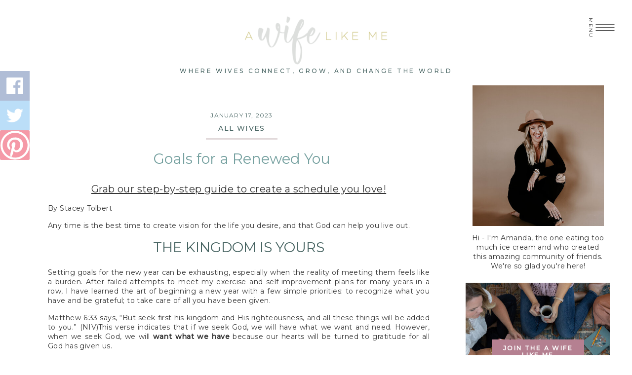

--- FILE ---
content_type: text/html; charset=UTF-8
request_url: https://awifelikeme.com/goals-for-a-renewed-you/
body_size: 44569
content:
<!DOCTYPE html>
<html lang="en" class="d">
<head>
<link rel="stylesheet" type="text/css" href="//lib.showit.co/engine/2.2.6/showit.css" />
<link rel="preconnect" href="https://fonts.gstatic.com" crossorigin /><meta name='robots' content='index, follow, max-image-preview:large, max-snippet:-1, max-video-preview:-1' />

	<!-- This site is optimized with the Yoast SEO Premium plugin v26.3 (Yoast SEO v26.7) - https://yoast.com/wordpress/plugins/seo/ -->
	<title>Goals for a Renewed You - A Wife Like Me</title>
	<link rel="canonical" href="https://awifelikeme.com/goals-for-a-renewed-you/" />
	<meta property="og:locale" content="en_US" />
	<meta property="og:type" content="article" />
	<meta property="og:title" content="Goals for a Renewed You" />
	<meta property="og:description" content="Grab our step-by-step guide to create a schedule you love! By Stacey Tolbert Any time is the best time to create vision for the life you desire, and that God can help you live out. The Kingdom is Yours Setting goals for the new year can be exhausting, especially when the reality of meeting them [&hellip;]" />
	<meta property="og:url" content="https://awifelikeme.com/goals-for-a-renewed-you/" />
	<meta property="og:site_name" content="A Wife Like Me" />
	<meta property="article:published_time" content="2023-01-17T10:22:00+00:00" />
	<meta property="og:image" content="https://awifelikeme.com/wp-content/uploads/2023/01/renewed.png" />
	<meta property="og:image:width" content="1200" />
	<meta property="og:image:height" content="630" />
	<meta property="og:image:type" content="image/png" />
	<meta name="author" content="Amanda Davison" />
	<meta name="twitter:card" content="summary_large_image" />
	<meta name="twitter:label1" content="Written by" />
	<meta name="twitter:data1" content="Amanda Davison" />
	<meta name="twitter:label2" content="Est. reading time" />
	<meta name="twitter:data2" content="4 minutes" />
	<script type="application/ld+json" class="yoast-schema-graph">{"@context":"https://schema.org","@graph":[{"@type":"Article","@id":"https://awifelikeme.com/goals-for-a-renewed-you/#article","isPartOf":{"@id":"https://awifelikeme.com/goals-for-a-renewed-you/"},"author":{"name":"Amanda Davison","@id":"https://awifelikeme.com/#/schema/person/8aa97693079d5ac4670d2259f0403a07"},"headline":"Goals for a Renewed You","datePublished":"2023-01-17T10:22:00+00:00","mainEntityOfPage":{"@id":"https://awifelikeme.com/goals-for-a-renewed-you/"},"wordCount":783,"commentCount":0,"image":{"@id":"https://awifelikeme.com/goals-for-a-renewed-you/#primaryimage"},"thumbnailUrl":"https://awifelikeme.com/wp-content/uploads/2023/01/renewed.png","articleSection":["All Wives"],"inLanguage":"en","potentialAction":[{"@type":"CommentAction","name":"Comment","target":["https://awifelikeme.com/goals-for-a-renewed-you/#respond"]}]},{"@type":"WebPage","@id":"https://awifelikeme.com/goals-for-a-renewed-you/","url":"https://awifelikeme.com/goals-for-a-renewed-you/","name":"Goals for a Renewed You - A Wife Like Me","isPartOf":{"@id":"https://awifelikeme.com/#website"},"primaryImageOfPage":{"@id":"https://awifelikeme.com/goals-for-a-renewed-you/#primaryimage"},"image":{"@id":"https://awifelikeme.com/goals-for-a-renewed-you/#primaryimage"},"thumbnailUrl":"https://awifelikeme.com/wp-content/uploads/2023/01/renewed.png","datePublished":"2023-01-17T10:22:00+00:00","author":{"@id":"https://awifelikeme.com/#/schema/person/8aa97693079d5ac4670d2259f0403a07"},"breadcrumb":{"@id":"https://awifelikeme.com/goals-for-a-renewed-you/#breadcrumb"},"inLanguage":"en","potentialAction":[{"@type":"ReadAction","target":["https://awifelikeme.com/goals-for-a-renewed-you/"]}]},{"@type":"ImageObject","inLanguage":"en","@id":"https://awifelikeme.com/goals-for-a-renewed-you/#primaryimage","url":"https://awifelikeme.com/wp-content/uploads/2023/01/renewed.png","contentUrl":"https://awifelikeme.com/wp-content/uploads/2023/01/renewed.png","width":1200,"height":630},{"@type":"BreadcrumbList","@id":"https://awifelikeme.com/goals-for-a-renewed-you/#breadcrumb","itemListElement":[{"@type":"ListItem","position":1,"name":"Home","item":"https://awifelikeme.com/"},{"@type":"ListItem","position":2,"name":"Blog","item":"https://awifelikeme.com/blog/"},{"@type":"ListItem","position":3,"name":"Goals for a Renewed You"}]},{"@type":"WebSite","@id":"https://awifelikeme.com/#website","url":"https://awifelikeme.com/","name":"A Wife Like Me","description":"Becoming wives who thrive.","potentialAction":[{"@type":"SearchAction","target":{"@type":"EntryPoint","urlTemplate":"https://awifelikeme.com/?s={search_term_string}"},"query-input":{"@type":"PropertyValueSpecification","valueRequired":true,"valueName":"search_term_string"}}],"inLanguage":"en"},{"@type":"Person","@id":"https://awifelikeme.com/#/schema/person/8aa97693079d5ac4670d2259f0403a07","name":"Amanda Davison","image":{"@type":"ImageObject","inLanguage":"en","@id":"https://awifelikeme.com/#/schema/person/image/","url":"https://secure.gravatar.com/avatar/6612817aa7466c3568122443374f80f93e213dfc659e4423c4c517ced62872d8?s=96&d=mm&r=g","contentUrl":"https://secure.gravatar.com/avatar/6612817aa7466c3568122443374f80f93e213dfc659e4423c4c517ced62872d8?s=96&d=mm&r=g","caption":"Amanda Davison"},"url":"https://awifelikeme.com/author/amanda/"}]}</script>
	<!-- / Yoast SEO Premium plugin. -->


<link rel="alternate" type="application/rss+xml" title="A Wife Like Me &raquo; Feed" href="https://awifelikeme.com/feed/" />
<link rel="alternate" type="application/rss+xml" title="A Wife Like Me &raquo; Comments Feed" href="https://awifelikeme.com/comments/feed/" />
<link rel="alternate" type="application/rss+xml" title="A Wife Like Me &raquo; Goals for a Renewed You Comments Feed" href="https://awifelikeme.com/goals-for-a-renewed-you/feed/" />
<script type="text/javascript">
/* <![CDATA[ */
window._wpemojiSettings = {"baseUrl":"https:\/\/s.w.org\/images\/core\/emoji\/16.0.1\/72x72\/","ext":".png","svgUrl":"https:\/\/s.w.org\/images\/core\/emoji\/16.0.1\/svg\/","svgExt":".svg","source":{"concatemoji":"https:\/\/awifelikeme.com\/wp-includes\/js\/wp-emoji-release.min.js?ver=6.8.3"}};
/*! This file is auto-generated */
!function(s,n){var o,i,e;function c(e){try{var t={supportTests:e,timestamp:(new Date).valueOf()};sessionStorage.setItem(o,JSON.stringify(t))}catch(e){}}function p(e,t,n){e.clearRect(0,0,e.canvas.width,e.canvas.height),e.fillText(t,0,0);var t=new Uint32Array(e.getImageData(0,0,e.canvas.width,e.canvas.height).data),a=(e.clearRect(0,0,e.canvas.width,e.canvas.height),e.fillText(n,0,0),new Uint32Array(e.getImageData(0,0,e.canvas.width,e.canvas.height).data));return t.every(function(e,t){return e===a[t]})}function u(e,t){e.clearRect(0,0,e.canvas.width,e.canvas.height),e.fillText(t,0,0);for(var n=e.getImageData(16,16,1,1),a=0;a<n.data.length;a++)if(0!==n.data[a])return!1;return!0}function f(e,t,n,a){switch(t){case"flag":return n(e,"\ud83c\udff3\ufe0f\u200d\u26a7\ufe0f","\ud83c\udff3\ufe0f\u200b\u26a7\ufe0f")?!1:!n(e,"\ud83c\udde8\ud83c\uddf6","\ud83c\udde8\u200b\ud83c\uddf6")&&!n(e,"\ud83c\udff4\udb40\udc67\udb40\udc62\udb40\udc65\udb40\udc6e\udb40\udc67\udb40\udc7f","\ud83c\udff4\u200b\udb40\udc67\u200b\udb40\udc62\u200b\udb40\udc65\u200b\udb40\udc6e\u200b\udb40\udc67\u200b\udb40\udc7f");case"emoji":return!a(e,"\ud83e\udedf")}return!1}function g(e,t,n,a){var r="undefined"!=typeof WorkerGlobalScope&&self instanceof WorkerGlobalScope?new OffscreenCanvas(300,150):s.createElement("canvas"),o=r.getContext("2d",{willReadFrequently:!0}),i=(o.textBaseline="top",o.font="600 32px Arial",{});return e.forEach(function(e){i[e]=t(o,e,n,a)}),i}function t(e){var t=s.createElement("script");t.src=e,t.defer=!0,s.head.appendChild(t)}"undefined"!=typeof Promise&&(o="wpEmojiSettingsSupports",i=["flag","emoji"],n.supports={everything:!0,everythingExceptFlag:!0},e=new Promise(function(e){s.addEventListener("DOMContentLoaded",e,{once:!0})}),new Promise(function(t){var n=function(){try{var e=JSON.parse(sessionStorage.getItem(o));if("object"==typeof e&&"number"==typeof e.timestamp&&(new Date).valueOf()<e.timestamp+604800&&"object"==typeof e.supportTests)return e.supportTests}catch(e){}return null}();if(!n){if("undefined"!=typeof Worker&&"undefined"!=typeof OffscreenCanvas&&"undefined"!=typeof URL&&URL.createObjectURL&&"undefined"!=typeof Blob)try{var e="postMessage("+g.toString()+"("+[JSON.stringify(i),f.toString(),p.toString(),u.toString()].join(",")+"));",a=new Blob([e],{type:"text/javascript"}),r=new Worker(URL.createObjectURL(a),{name:"wpTestEmojiSupports"});return void(r.onmessage=function(e){c(n=e.data),r.terminate(),t(n)})}catch(e){}c(n=g(i,f,p,u))}t(n)}).then(function(e){for(var t in e)n.supports[t]=e[t],n.supports.everything=n.supports.everything&&n.supports[t],"flag"!==t&&(n.supports.everythingExceptFlag=n.supports.everythingExceptFlag&&n.supports[t]);n.supports.everythingExceptFlag=n.supports.everythingExceptFlag&&!n.supports.flag,n.DOMReady=!1,n.readyCallback=function(){n.DOMReady=!0}}).then(function(){return e}).then(function(){var e;n.supports.everything||(n.readyCallback(),(e=n.source||{}).concatemoji?t(e.concatemoji):e.wpemoji&&e.twemoji&&(t(e.twemoji),t(e.wpemoji)))}))}((window,document),window._wpemojiSettings);
/* ]]> */
</script>
<link rel='stylesheet' id='simple_share_sticky-css' href='https://awifelikeme.com/wp-content/plugins/simple-share-sticky/simple-share-sticky.css?ver=0.0.1' type='text/css' media='all' />
<style id='wp-emoji-styles-inline-css' type='text/css'>

	img.wp-smiley, img.emoji {
		display: inline !important;
		border: none !important;
		box-shadow: none !important;
		height: 1em !important;
		width: 1em !important;
		margin: 0 0.07em !important;
		vertical-align: -0.1em !important;
		background: none !important;
		padding: 0 !important;
	}
</style>
<link rel='stylesheet' id='wp-block-library-css' href='https://awifelikeme.com/wp-includes/css/dist/block-library/style.min.css?ver=6.8.3' type='text/css' media='all' />
<style id='classic-theme-styles-inline-css' type='text/css'>
/*! This file is auto-generated */
.wp-block-button__link{color:#fff;background-color:#32373c;border-radius:9999px;box-shadow:none;text-decoration:none;padding:calc(.667em + 2px) calc(1.333em + 2px);font-size:1.125em}.wp-block-file__button{background:#32373c;color:#fff;text-decoration:none}
</style>
<style id='global-styles-inline-css' type='text/css'>
:root{--wp--preset--aspect-ratio--square: 1;--wp--preset--aspect-ratio--4-3: 4/3;--wp--preset--aspect-ratio--3-4: 3/4;--wp--preset--aspect-ratio--3-2: 3/2;--wp--preset--aspect-ratio--2-3: 2/3;--wp--preset--aspect-ratio--16-9: 16/9;--wp--preset--aspect-ratio--9-16: 9/16;--wp--preset--color--black: #000000;--wp--preset--color--cyan-bluish-gray: #abb8c3;--wp--preset--color--white: #ffffff;--wp--preset--color--pale-pink: #f78da7;--wp--preset--color--vivid-red: #cf2e2e;--wp--preset--color--luminous-vivid-orange: #ff6900;--wp--preset--color--luminous-vivid-amber: #fcb900;--wp--preset--color--light-green-cyan: #7bdcb5;--wp--preset--color--vivid-green-cyan: #00d084;--wp--preset--color--pale-cyan-blue: #8ed1fc;--wp--preset--color--vivid-cyan-blue: #0693e3;--wp--preset--color--vivid-purple: #9b51e0;--wp--preset--gradient--vivid-cyan-blue-to-vivid-purple: linear-gradient(135deg,rgba(6,147,227,1) 0%,rgb(155,81,224) 100%);--wp--preset--gradient--light-green-cyan-to-vivid-green-cyan: linear-gradient(135deg,rgb(122,220,180) 0%,rgb(0,208,130) 100%);--wp--preset--gradient--luminous-vivid-amber-to-luminous-vivid-orange: linear-gradient(135deg,rgba(252,185,0,1) 0%,rgba(255,105,0,1) 100%);--wp--preset--gradient--luminous-vivid-orange-to-vivid-red: linear-gradient(135deg,rgba(255,105,0,1) 0%,rgb(207,46,46) 100%);--wp--preset--gradient--very-light-gray-to-cyan-bluish-gray: linear-gradient(135deg,rgb(238,238,238) 0%,rgb(169,184,195) 100%);--wp--preset--gradient--cool-to-warm-spectrum: linear-gradient(135deg,rgb(74,234,220) 0%,rgb(151,120,209) 20%,rgb(207,42,186) 40%,rgb(238,44,130) 60%,rgb(251,105,98) 80%,rgb(254,248,76) 100%);--wp--preset--gradient--blush-light-purple: linear-gradient(135deg,rgb(255,206,236) 0%,rgb(152,150,240) 100%);--wp--preset--gradient--blush-bordeaux: linear-gradient(135deg,rgb(254,205,165) 0%,rgb(254,45,45) 50%,rgb(107,0,62) 100%);--wp--preset--gradient--luminous-dusk: linear-gradient(135deg,rgb(255,203,112) 0%,rgb(199,81,192) 50%,rgb(65,88,208) 100%);--wp--preset--gradient--pale-ocean: linear-gradient(135deg,rgb(255,245,203) 0%,rgb(182,227,212) 50%,rgb(51,167,181) 100%);--wp--preset--gradient--electric-grass: linear-gradient(135deg,rgb(202,248,128) 0%,rgb(113,206,126) 100%);--wp--preset--gradient--midnight: linear-gradient(135deg,rgb(2,3,129) 0%,rgb(40,116,252) 100%);--wp--preset--font-size--small: 13px;--wp--preset--font-size--medium: 20px;--wp--preset--font-size--large: 36px;--wp--preset--font-size--x-large: 42px;--wp--preset--spacing--20: 0.44rem;--wp--preset--spacing--30: 0.67rem;--wp--preset--spacing--40: 1rem;--wp--preset--spacing--50: 1.5rem;--wp--preset--spacing--60: 2.25rem;--wp--preset--spacing--70: 3.38rem;--wp--preset--spacing--80: 5.06rem;--wp--preset--shadow--natural: 6px 6px 9px rgba(0, 0, 0, 0.2);--wp--preset--shadow--deep: 12px 12px 50px rgba(0, 0, 0, 0.4);--wp--preset--shadow--sharp: 6px 6px 0px rgba(0, 0, 0, 0.2);--wp--preset--shadow--outlined: 6px 6px 0px -3px rgba(255, 255, 255, 1), 6px 6px rgba(0, 0, 0, 1);--wp--preset--shadow--crisp: 6px 6px 0px rgba(0, 0, 0, 1);}:where(.is-layout-flex){gap: 0.5em;}:where(.is-layout-grid){gap: 0.5em;}body .is-layout-flex{display: flex;}.is-layout-flex{flex-wrap: wrap;align-items: center;}.is-layout-flex > :is(*, div){margin: 0;}body .is-layout-grid{display: grid;}.is-layout-grid > :is(*, div){margin: 0;}:where(.wp-block-columns.is-layout-flex){gap: 2em;}:where(.wp-block-columns.is-layout-grid){gap: 2em;}:where(.wp-block-post-template.is-layout-flex){gap: 1.25em;}:where(.wp-block-post-template.is-layout-grid){gap: 1.25em;}.has-black-color{color: var(--wp--preset--color--black) !important;}.has-cyan-bluish-gray-color{color: var(--wp--preset--color--cyan-bluish-gray) !important;}.has-white-color{color: var(--wp--preset--color--white) !important;}.has-pale-pink-color{color: var(--wp--preset--color--pale-pink) !important;}.has-vivid-red-color{color: var(--wp--preset--color--vivid-red) !important;}.has-luminous-vivid-orange-color{color: var(--wp--preset--color--luminous-vivid-orange) !important;}.has-luminous-vivid-amber-color{color: var(--wp--preset--color--luminous-vivid-amber) !important;}.has-light-green-cyan-color{color: var(--wp--preset--color--light-green-cyan) !important;}.has-vivid-green-cyan-color{color: var(--wp--preset--color--vivid-green-cyan) !important;}.has-pale-cyan-blue-color{color: var(--wp--preset--color--pale-cyan-blue) !important;}.has-vivid-cyan-blue-color{color: var(--wp--preset--color--vivid-cyan-blue) !important;}.has-vivid-purple-color{color: var(--wp--preset--color--vivid-purple) !important;}.has-black-background-color{background-color: var(--wp--preset--color--black) !important;}.has-cyan-bluish-gray-background-color{background-color: var(--wp--preset--color--cyan-bluish-gray) !important;}.has-white-background-color{background-color: var(--wp--preset--color--white) !important;}.has-pale-pink-background-color{background-color: var(--wp--preset--color--pale-pink) !important;}.has-vivid-red-background-color{background-color: var(--wp--preset--color--vivid-red) !important;}.has-luminous-vivid-orange-background-color{background-color: var(--wp--preset--color--luminous-vivid-orange) !important;}.has-luminous-vivid-amber-background-color{background-color: var(--wp--preset--color--luminous-vivid-amber) !important;}.has-light-green-cyan-background-color{background-color: var(--wp--preset--color--light-green-cyan) !important;}.has-vivid-green-cyan-background-color{background-color: var(--wp--preset--color--vivid-green-cyan) !important;}.has-pale-cyan-blue-background-color{background-color: var(--wp--preset--color--pale-cyan-blue) !important;}.has-vivid-cyan-blue-background-color{background-color: var(--wp--preset--color--vivid-cyan-blue) !important;}.has-vivid-purple-background-color{background-color: var(--wp--preset--color--vivid-purple) !important;}.has-black-border-color{border-color: var(--wp--preset--color--black) !important;}.has-cyan-bluish-gray-border-color{border-color: var(--wp--preset--color--cyan-bluish-gray) !important;}.has-white-border-color{border-color: var(--wp--preset--color--white) !important;}.has-pale-pink-border-color{border-color: var(--wp--preset--color--pale-pink) !important;}.has-vivid-red-border-color{border-color: var(--wp--preset--color--vivid-red) !important;}.has-luminous-vivid-orange-border-color{border-color: var(--wp--preset--color--luminous-vivid-orange) !important;}.has-luminous-vivid-amber-border-color{border-color: var(--wp--preset--color--luminous-vivid-amber) !important;}.has-light-green-cyan-border-color{border-color: var(--wp--preset--color--light-green-cyan) !important;}.has-vivid-green-cyan-border-color{border-color: var(--wp--preset--color--vivid-green-cyan) !important;}.has-pale-cyan-blue-border-color{border-color: var(--wp--preset--color--pale-cyan-blue) !important;}.has-vivid-cyan-blue-border-color{border-color: var(--wp--preset--color--vivid-cyan-blue) !important;}.has-vivid-purple-border-color{border-color: var(--wp--preset--color--vivid-purple) !important;}.has-vivid-cyan-blue-to-vivid-purple-gradient-background{background: var(--wp--preset--gradient--vivid-cyan-blue-to-vivid-purple) !important;}.has-light-green-cyan-to-vivid-green-cyan-gradient-background{background: var(--wp--preset--gradient--light-green-cyan-to-vivid-green-cyan) !important;}.has-luminous-vivid-amber-to-luminous-vivid-orange-gradient-background{background: var(--wp--preset--gradient--luminous-vivid-amber-to-luminous-vivid-orange) !important;}.has-luminous-vivid-orange-to-vivid-red-gradient-background{background: var(--wp--preset--gradient--luminous-vivid-orange-to-vivid-red) !important;}.has-very-light-gray-to-cyan-bluish-gray-gradient-background{background: var(--wp--preset--gradient--very-light-gray-to-cyan-bluish-gray) !important;}.has-cool-to-warm-spectrum-gradient-background{background: var(--wp--preset--gradient--cool-to-warm-spectrum) !important;}.has-blush-light-purple-gradient-background{background: var(--wp--preset--gradient--blush-light-purple) !important;}.has-blush-bordeaux-gradient-background{background: var(--wp--preset--gradient--blush-bordeaux) !important;}.has-luminous-dusk-gradient-background{background: var(--wp--preset--gradient--luminous-dusk) !important;}.has-pale-ocean-gradient-background{background: var(--wp--preset--gradient--pale-ocean) !important;}.has-electric-grass-gradient-background{background: var(--wp--preset--gradient--electric-grass) !important;}.has-midnight-gradient-background{background: var(--wp--preset--gradient--midnight) !important;}.has-small-font-size{font-size: var(--wp--preset--font-size--small) !important;}.has-medium-font-size{font-size: var(--wp--preset--font-size--medium) !important;}.has-large-font-size{font-size: var(--wp--preset--font-size--large) !important;}.has-x-large-font-size{font-size: var(--wp--preset--font-size--x-large) !important;}
:where(.wp-block-post-template.is-layout-flex){gap: 1.25em;}:where(.wp-block-post-template.is-layout-grid){gap: 1.25em;}
:where(.wp-block-columns.is-layout-flex){gap: 2em;}:where(.wp-block-columns.is-layout-grid){gap: 2em;}
:root :where(.wp-block-pullquote){font-size: 1.5em;line-height: 1.6;}
</style>
<link rel='stylesheet' id='titan-adminbar-styles-css' href='https://awifelikeme.com/wp-content/plugins/anti-spam/assets/css/admin-bar.css?ver=7.4.0' type='text/css' media='all' />
<link rel='stylesheet' id='blope-reset-css-css' href='https://awifelikeme.com/wp-content/plugins/bloks-stripe-donation/assets/css/reset.min.css?ver=1.0' type='text/css' media='all' />
<link rel='stylesheet' id='blope-animate-css-css' href='https://awifelikeme.com/wp-content/plugins/bloks-stripe-donation/assets/css/animate.min.css?ver=1.0' type='text/css' media='all' />
<link rel='stylesheet' id='blope-frontend-style-css-css' href='https://awifelikeme.com/wp-content/plugins/bloks-stripe-donation/assets/css/styles.css?ver=1.0' type='text/css' media='all' />
<link rel='stylesheet' id='related_post_shortcode_style-css' href='https://awifelikeme.com/wp-content/plugins/related-post-shortcode/related-post-shortcode.css?v=2&#038;ver=6.8.3' type='text/css' media='all' />
<style id='divi-builder-style-inline-inline-css' type='text/css'>
#wp-admin-bar-et-use-visual-builder a:before{font-family:ETmodules!important;content:"\e625";font-size:30px!important;width:28px;margin-top:-3px;color:#974df3!important}#wp-admin-bar-et-use-visual-builder:hover a:before{color:#fff!important}#wp-admin-bar-et-use-visual-builder:hover a,#wp-admin-bar-et-use-visual-builder a:hover{transition:background-color .5s ease;-webkit-transition:background-color .5s ease;-moz-transition:background-color .5s ease;background-color:#7e3bd0!important;color:#fff!important}* html .clearfix,:first-child+html .clearfix{zoom:1}.iphone .et_pb_section_video_bg video::-webkit-media-controls-start-playback-button{display:none!important;-webkit-appearance:none}.et_mobile_device .et_pb_section_parallax .et_pb_parallax_css{background-attachment:scroll}.et-social-facebook a.icon:before{content:"\e093"}.et-social-twitter a.icon:before{content:"\e094"}.et-social-google-plus a.icon:before{content:"\e096"}.et-social-instagram a.icon:before{content:"\e09a"}.et-social-rss a.icon:before{content:"\e09e"}.ai1ec-single-event:after{content:" ";display:table;clear:both}.evcal_event_details .evcal_evdata_cell .eventon_details_shading_bot.eventon_details_shading_bot{z-index:3}.wp-block-divi-layout{margin-bottom:1em}#et-boc .et-l{text-shadow:none}#et-boc .et-l .hentry,#et-boc .et-l a,#et-boc .et-l a:active,#et-boc .et-l blockquote,#et-boc .et-l div,#et-boc .et-l em,#et-boc .et-l form,#et-boc .et-l h1,#et-boc .et-l h2,#et-boc .et-l h3,#et-boc .et-l h4,#et-boc .et-l h5,#et-boc .et-l h6,#et-boc .et-l hr,#et-boc .et-l iframe,#et-boc .et-l img,#et-boc .et-l input,#et-boc .et-l label,#et-boc .et-l li,#et-boc .et-l object,#et-boc .et-l ol,#et-boc .et-l p,#et-boc .et-l span,#et-boc .et-l strong,#et-boc .et-l textarea,#et-boc .et-l ul,#et-boc .et-l video{text-align:inherit;margin:0;padding:0;border:none;outline:0;vertical-align:baseline;background:transparent;letter-spacing:normal;color:inherit;box-shadow:none;-webkit-box-shadow:none;-moz-box-shadow:none;text-shadow:inherit;border-radius:0;-moz-border-radius:0;-webkit-border-radius:0;transition:none}#et-boc .et-l h1,#et-boc .et-l h2,#et-boc .et-l h3,#et-boc .et-l h4,#et-boc .et-l h5,#et-boc .et-l h6{line-height:1em;padding-bottom:10px;font-weight:500;text-transform:none;font-style:normal}#et-boc .et-l ol,#et-boc .et-l ul{list-style:none;text-align:inherit}#et-boc .et-l ol li,#et-boc .et-l ul li{padding-left:0;background:none;margin-left:0}#et-boc .et-l blockquote{quotes:none}#et-boc .et-l blockquote:after,#et-boc .et-l blockquote:before{content:"";content:none}#et-boc .et-l :focus{outline:0}#et-boc .et-l article,#et-boc .et-l aside,#et-boc .et-l footer,#et-boc .et-l header,#et-boc .et-l hgroup,#et-boc .et-l nav,#et-boc .et-l section{display:block}#et-boc .et-l input[type=email],#et-boc .et-l input[type=number],#et-boc .et-l input[type=password],#et-boc .et-l input[type=text]{height:49px}#et-boc .et-l a{text-decoration:none!important}#et-boc .et-l p{padding-bottom:1em;color:inherit!important}#et-boc .et-l p:last-of-type{padding-bottom:0}#et-boc .et-l img{max-width:100%;height:auto}#et-boc .et-l embed,#et-boc .et-l iframe,#et-boc .et-l object,#et-boc .et-l video{max-width:100%}.et-db #et-boc .et-l .et_pb_widget_area .enigma_sidebar_widget #searchform .input-group-btn,.et-db #et-boc .et-l .et_pb_widget_area .widget_search .large-2,.et-db #et-boc .et-l .et_pb_widget_area .widget_search .small-2,.et-db #et-boc .et-l .et_pb_widget_area .widget_search>form>.input-group>span.input-group-btn{position:absolute;top:0;right:0;z-index:5;width:80px}.et-db #et-boc .et-l .et_pb_module a{color:#2ea3f2}.et-db #et-boc .et-l .et_pb_module .sticky h2,.et-db #et-boc .et-l .et_pb_module h2 a{color:inherit!important}.et-db #et-boc .et-l .et_pb_module input{margin:0}.et-db #et-boc .et-l .et_pb_module .post-meta{position:relative}.et-db #et-boc .et-l .et_pb_bg_layout_dark a{color:#fff}.et-db #et-boc .et-l .et-pb-slider-arrows a:before,.et-db #et-boc .et-l .et_pb_video_play:before,.et-db #et-boc .et-l ul.et_pb_member_social_links a:before{color:inherit}.et-db #et-boc .et-l ul.et_pb_social_media_follow .et_pb_social_icon a.icon{top:auto;position:relative}.et-db #et-boc .et-l .clearfix{clear:none;display:inline;display:initial}.et-db #et-boc .et-l address.clearfix,.et-db #et-boc .et-l article.clearfix,.et-db #et-boc .et-l aside.clearfix,.et-db #et-boc .et-l blockquote.clearfix,.et-db #et-boc .et-l canvas.clearfix,.et-db #et-boc .et-l dd.clearfix,.et-db #et-boc .et-l div.clearfix,.et-db #et-boc .et-l dl.clearfix,.et-db #et-boc .et-l fieldset.clearfix,.et-db #et-boc .et-l figcaption.clearfix,.et-db #et-boc .et-l figure.clearfix,.et-db #et-boc .et-l footer.clearfix,.et-db #et-boc .et-l form.clearfix,.et-db #et-boc .et-l h1.clearfix,.et-db #et-boc .et-l h2.clearfix,.et-db #et-boc .et-l h3.clearfix,.et-db #et-boc .et-l h4.clearfix,.et-db #et-boc .et-l h5.clearfix,.et-db #et-boc .et-l h6.clearfix,.et-db #et-boc .et-l header.clearfix,.et-db #et-boc .et-l hgroup.clearfix,.et-db #et-boc .et-l hr.clearfix,.et-db #et-boc .et-l main.clearfix,.et-db #et-boc .et-l nav.clearfix,.et-db #et-boc .et-l noscript.clearfix,.et-db #et-boc .et-l ol.clearfix,.et-db #et-boc .et-l output.clearfix,.et-db #et-boc .et-l p.clearfix,.et-db #et-boc .et-l pre.clearfix,.et-db #et-boc .et-l section.clearfix,.et-db #et-boc .et-l table.clearfix,.et-db #et-boc .et-l tfoot.clearfix,.et-db #et-boc .et-l ul.clearfix,.et-db #et-boc .et-l video.clearfix{display:block}.et-db #et-boc .et-l .et_main_video_container *,.et-db #et-boc .et-l .et_pb_slide_video *,.et-db #et-boc .et-l .et_pb_video_box *{height:auto}.et-db #et-boc .et-l .et_main_video_container iframe,.et-db #et-boc .et-l .et_pb_slide_video iframe,.et-db #et-boc .et-l .et_pb_video_box iframe{height:100%}.et-db #et-boc .et-l .et_pb_module ul{overflow:visible}.et-db #et-boc .et-l .et_pb_module ol,.et-db #et-boc .et-l .et_pb_module ul,ol .et-db #et-boc .et-l .et_pb_module,ul .et-db #et-boc .et-l .et_pb_module{background:transparent}.et-db #et-boc .et-l .et_pb_module h3{display:block!important}.et-db #et-boc .et-l .et_pb_module img{max-width:100%;margin:0;border:none;padding:0;background:none;border-radius:0}.et-db #et-boc .et-l .et_pb_module img:hover{opacity:1;box-shadow:none}.et-db #et-boc .et-l .et_pb_module a:not(.wc-forward),.et-db #et-boc .et-l .et_pb_module h1 a,.et-db #et-boc .et-l .et_pb_module h2 a,.et-db #et-boc .et-l .et_pb_module h3 a,.et-db #et-boc .et-l .et_pb_module h4 a,.et-db #et-boc .et-l .et_pb_module h5 a,.et-db #et-boc .et-l .et_pb_module h6 a{line-height:1em;padding-bottom:10px;font-weight:500;text-transform:none;font-style:normal}.et-db #et-boc .et-l .et_pb_module .entry-featured-image-url{padding-bottom:0}.et-db #et-boc .et-l .et_pb_module blockquote{margin:20px 0 30px;padding-left:20px;border-left:5px solid;border-color:#2ea3f2;font-style:normal}.et-db #et-boc .et-l .et_pb_module input[type=radio]{margin-right:7px}.et-db #et-boc .et-l .et_pb_module input.text:not(.qty),.et-db #et-boc .et-l .et_pb_module input.title,.et-db #et-boc .et-l .et_pb_module input[type=email],.et-db #et-boc .et-l .et_pb_module input[type=password],.et-db #et-boc .et-l .et_pb_module input[type=tel],.et-db #et-boc .et-l .et_pb_module input[type=text],.et-db #et-boc .et-l .et_pb_module input select,.et-db #et-boc .et-l .et_pb_module input textarea{border:1px solid #bbb;color:#4e4e4e;padding:5px 10px;height:auto;width:auto}.et-db #et-boc .et-l .et_pb_module #email{width:100%}.et-db #et-boc .et-l .et-pb-slider-arrows a{color:inherit}.et-db #et-boc .et-l .et_pb_post .post-meta a{color:inherit!important}.et-db #et-boc .et-l .et_pb_counter_amount_number{letter-spacing:inherit;text-decoration:inherit}.et-db #et-boc .et-l .et_pb_blurb img{width:inherit}.et-db #et-boc .et-l .comment-content *,.et-db #et-boc .et-l .et_pb_blurb_container,.et-db #et-boc .et-l .et_pb_blurb_container *,.et-db #et-boc .et-l .et_pb_blurb_content,.et-db #et-boc .et-l .et_pb_newsletter_button_text,.et-db #et-boc .et-l .et_pb_newsletter_description *,.et-db #et-boc .et-l .et_pb_promo_description,.et-db #et-boc .et-l .et_pb_promo_description *{letter-spacing:inherit}.et-db #et-boc .et-l .et_pb_image img{width:inherit}.et-db #et-boc .et-l .et_pb_image a{line-height:0;padding-bottom:0}.et-db #et-boc .et-l .et_pb_newsletter_description{letter-spacing:inherit}.et-db #et-boc .et-l .et_pb_newsletter_form p input{background-color:#fff!important;width:100%!important}.et-db #et-boc .et-l .et_pb_text *{letter-spacing:inherit}.et-db #et-boc .et-l .et-db .et_pb_section{background-color:transparent}.et-db #et-boc .et-l .et_pb_section *{-webkit-font-smoothing:antialiased}.et-db #et-boc .et-l .pagination{width:100%;clear:both}.et-db #et-boc .et-l .pagination:after,.et-db #et-boc .et-l .pagination:before{visibility:hidden}.et-db #et-boc .et-l .pagination a{width:auto;border:none;background:transparent}.et-db #et-boc .et-l .wp-pagenavi{text-align:right;border-top:1px solid #e2e2e2;padding-top:13px;clear:both;margin-bottom:30px}.et-db #et-boc .et-l .wp-pagenavi a,.et-db #et-boc .et-l .wp-pagenavi span{color:#666;margin:0 5px;text-decoration:none;font-size:14px!important;font-weight:400!important;border:none!important}.et-db #et-boc .et-l .wp-pagenavi .nextpostslink,.et-db #et-boc .et-l .wp-pagenavi .previouspostslink{color:#999!important}.et-db #et-boc .et-l .wp-pagenavi a:hover,.et-db #et-boc .et-l .wp-pagenavi span.current{color:#82c0c7!important}.et-db #et-boc .et-l .nav-previous{float:left}.et-db #et-boc .et-l .nav-next{float:right}.et-db #et-boc .et-l article .et_pb_text_color_light,.et-db #et-boc .et-l article .et_pb_text_color_light a,.et-db #et-boc .et-l article .et_pb_text_color_light a:hover,.et-db #et-boc .et-l article .et_pb_text_color_light a:visited,.et-db #et-boc .et-l article .et_pb_text_color_light blockquote{color:#fff}.et-db #et-boc .et-l .et_pb_posts .et_pb_post{padding:0;border-top:none;border-left:0;border-right:0;border-bottom:none;background:transparent;width:100%;margin-top:0}.et-db #et-boc .et-l .et_pb_posts .et_pb_post .entry-title a,.et-db #et-boc .et-l .et_pb_posts .et_pb_post .post-content,.et-db #et-boc .et-l .et_pb_posts .et_pb_post .post-content *,.et-db #et-boc .et-l .et_pb_posts .et_pb_post .post-meta a,.et-db #et-boc .et-l .et_pb_posts .et_pb_post .post-meta span{letter-spacing:inherit}.et-db #et-boc .et-l .et_pb_blog_grid blockquote:before,.et-db #et-boc .et-l .et_pb_posts blockquote:before{display:none}.et-db #et-boc .et-l .et_pb_blog_grid a.more-link,.et-db #et-boc .et-l .et_pb_posts a.more-link{position:relative;color:inherit!important;font-size:inherit;background-color:transparent!important;float:none!important;padding:0!important;text-transform:none;line-height:normal;display:block;font-family:inherit;bottom:auto;right:auto}.et-db #et-boc .et-l .et_pb_blog_grid .column{width:100%;margin:0}.et-db #et-boc .et-l .et_pb_blog_grid .et_pb_post{padding:19px!important;background-image:none!important;float:none;width:100%;margin-top:0}.et-db #et-boc .et-l .et_pb_blog_grid .et_pb_image_container{max-width:none}.et-db #et-boc .et-l .et_pb_blog_grid_wrapper .et_pb_blog_grid article{border-bottom:1px solid #ddd!important}.et-db #et-boc .et-l .et_pb_grid_item.entry{padding:0}.et-db #et-boc .et-l .et_pb_module ul,.et-db #et-boc .et-l ul.et_pb_module{margin:0}.et-db #et-boc .et-l .et_pb_module li{list-style:none}.et-db #et-boc .et-l .et_pb_module a,.et-db #et-boc .et-l .et_pb_module a:hover{text-decoration:none}.et-db #et-boc .et-l .et_pb_module h1,.et-db #et-boc .et-l .et_pb_module h2,.et-db #et-boc .et-l .et_pb_module h3,.et-db #et-boc .et-l .et_pb_module h4,.et-db #et-boc .et-l .et_pb_module h5,.et-db #et-boc .et-l .et_pb_module h6{margin:0;text-align:inherit}.et-db #et-boc .et-l .et_pb_module .column{padding:0}.et-db #et-boc .et-l .et_pb_module p{margin:0;text-align:inherit}.et-db #et-boc .et-l .et_pb_module a:focus{outline:none}.et-db #et-boc .et-l .et_pb_module img{display:inline}.et-db #et-boc .et-l .et_pb_module span.percent-value{font-size:inherit;letter-spacing:inherit}.et-db #et-boc .et-l .et_pb_module .hentry{box-shadow:none}.et-db #et-boc .et-l .et_pb_blurb_content ol,.et-db #et-boc .et-l .et_pb_blurb_content ul,.et-db #et-boc .et-l .et_pb_code ol,.et-db #et-boc .et-l .et_pb_code ul,.et-db #et-boc .et-l .et_pb_fullwidth_header .header-content ol,.et-db #et-boc .et-l .et_pb_fullwidth_header .header-content ul,.et-db #et-boc .et-l .et_pb_newsletter_description_content ol,.et-db #et-boc .et-l .et_pb_newsletter_description_content ul,.et-db #et-boc .et-l .et_pb_promo_description ol,.et-db #et-boc .et-l .et_pb_promo_description ul,.et-db #et-boc .et-l .et_pb_slide_content ol,.et-db #et-boc .et-l .et_pb_slide_content ul,.et-db #et-boc .et-l .et_pb_tab ol,.et-db #et-boc .et-l .et_pb_tab ul,.et-db #et-boc .et-l .et_pb_team_member_description ol,.et-db #et-boc .et-l .et_pb_team_member_description ul,.et-db #et-boc .et-l .et_pb_testimonial_description_inner ol,.et-db #et-boc .et-l .et_pb_testimonial_description_inner ul,.et-db #et-boc .et-l .et_pb_text ol,.et-db #et-boc .et-l .et_pb_text ul,.et-db #et-boc .et-l .et_pb_toggle_content ol,.et-db #et-boc .et-l .et_pb_toggle_content ul{margin-top:15px;margin-bottom:15px;margin-left:25px}.et-db #et-boc .et-l .et_pb_blurb_content ul li,.et-db #et-boc .et-l .et_pb_code ul li,.et-db #et-boc .et-l .et_pb_fullwidth_header .header-content ul li,.et-db #et-boc .et-l .et_pb_newsletter_description_content ul li,.et-db #et-boc .et-l .et_pb_promo_description ul li,.et-db #et-boc .et-l .et_pb_slide_content ul li,.et-db #et-boc .et-l .et_pb_tab ul li,.et-db #et-boc .et-l .et_pb_team_member_description ul li,.et-db #et-boc .et-l .et_pb_testimonial_description_inner ul li,.et-db #et-boc .et-l .et_pb_text ul li,.et-db #et-boc .et-l .et_pb_toggle_content ul li{list-style:disc}.et-db #et-boc .et-l .et_pb_blurb_content ol li,.et-db #et-boc .et-l .et_pb_code ol li,.et-db #et-boc .et-l .et_pb_fullwidth_header .header-content ol li,.et-db #et-boc .et-l .et_pb_newsletter_description_content ol li,.et-db #et-boc .et-l .et_pb_promo_description ol li,.et-db #et-boc .et-l .et_pb_slide_content ol li,.et-db #et-boc .et-l .et_pb_tab ol li,.et-db #et-boc .et-l .et_pb_team_member_description ol li,.et-db #et-boc .et-l .et_pb_testimonial_description_inner ol li,.et-db #et-boc .et-l .et_pb_text ol li,.et-db #et-boc .et-l .et_pb_toggle_content ol li{list-style:decimal}.et-db #et-boc .et-l .et_pb_section{margin-bottom:0}.et-db #et-boc .et-l .widget .widget-title,.et-db #et-boc .et-l .widget a{color:inherit}.et-db #et-boc .et-l span.et_portfolio_image{position:relative;display:block}.et-db #et-boc .et-l span.et_portfolio_image img{display:block}.et-db #et-boc .et-l .et_audio_container .mejs-time.mejs-currenttime-container.custom{line-height:18px}.et-db #et-boc .et-l hr.et_pb_module{background-color:transparent;background-image:none;margin:0;padding:0}.et-db #et-boc .et-l .et-pb-slider-arrows a,.et-db #et-boc .et-l .et_pb_blurb_container h4 a,.et-db #et-boc .et-l .et_pb_module .post-meta a,.et-db #et-boc .et-l .et_pb_module h2 a,.et-db #et-boc .et-l .et_pb_module li a,.et-db #et-boc .et-l .et_pb_portfolio_item a,.et-db #et-boc .et-l .et_pb_testimonial_meta a{border-bottom:none}.et-db #et-boc .et-l .et_pb_portfolio_filter a{letter-spacing:inherit;line-height:inherit}.et-db #et-boc .et-l .et_pb_portfolio img{width:100%}.et-db #et-boc .et-l .et_pb_filterable_portfolio.et_pb_filterable_portfolio_grid .hentry,.et-db #et-boc .et-l .et_pb_fullwidth_portfolio .hentry,.et-db #et-boc .et-l .et_pb_portfolio_grid .hentry{padding:0;border:none;clear:none}.et-db #et-boc .et-l .et_pb_filterable_portfolio .hentry:after,.et-db #et-boc .et-l .et_pb_fullwidth_portfolio .hentry:after,.et-db #et-boc .et-l .et_pb_portfolio .hentry:after,.et-db #et-boc .et-l .et_pb_portfolio_grid .hentry:after{background:transparent}.et-db #et-boc .et-l .et_pb_filterable_portfolio_grid .et_pb_portfolio_item h2{font-size:26px}.et-db #et-boc .et-l .et_pb_filterable_portfolio .et_pb_portfolio_filter a{max-width:none}.et-db #et-boc .et-l .et_pb_filterable_portfolio .et_pb_portfolio_filter li{color:#666}.et-db #et-boc .et-l .et_pb_filterable_portfolio .et_pb_portfolio_filter li a{color:inherit!important}.et-db #et-boc .et-l .et_pb_filterable_portfolio .et_pb_portfolio_filter li a:hover{color:#666!important}.et-db #et-boc .et-l .et_pb_filterable_portfolio h2 a{letter-spacing:inherit}.et-db #et-boc .et-l .et_pb_portfolio_filters li a.active{color:#82c0c7!important}.et-db #et-boc .et-l .et_pb_module .hentry.has-post-thumbnail:first-child{margin-top:0}.et-db #et-boc .et-l .et_pb_portfolio_items .hentry,.et-db #et-boc .et-l .format-quote.hentry{padding:0}.et-db #et-boc .et-l .et-bg-layout-dark{text-shadow:none;color:inherit}.et-db #et-boc .et-l .et_pb_slide_image img{margin:0}.et-db #et-boc .et-l .et_pb_slide_description h2{line-height:1em;padding-bottom:10px}.et-db #et-boc .et-l .et_pb_slider .mejs-offscreen{display:none}.et-db #et-boc .et-l .et_pb_slide_content *{letter-spacing:inherit}.et-db #et-boc .et-l .et_pb_countdown_timer .section{width:auto}.et-db #et-boc .et-l .et_pb_widget_area{max-width:100%}.et-db #et-boc .et-l .et_pb_widget_area #searchform,.et-db #et-boc .et-l .et_pb_widget_area #searchform #s,.et-db #et-boc .et-l .et_pb_widget_area *,.et-db #et-boc .et-l .et_pb_widget_area input.search-field{max-width:100%;word-wrap:break-word;box-sizing:border-box;-webkit-box-sizing:border-box;-moz-box-sizing:border-box}.et-db #et-boc .et-l .et_pb_widget_area .widget{border:none;background:transparent;padding:0;box-shadow:none}.et-db #et-boc .et-l .et_pb_widget_area .widget:after{background:transparent}.et-db #et-boc .et-l .et_pb_widget_area .widget-title{border-bottom:none}.et-db #et-boc .et-l .et_pb_widget_area>.widget-title:not(:first-child){margin-top:30px}.et-db #et-boc .et-l .et_pb_widget_area .widget-title,.et-db #et-boc .et-l .et_pb_widget_area h1:first-of-type,.et-db #et-boc .et-l .et_pb_widget_area h2:first-of-type,.et-db #et-boc .et-l .et_pb_widget_area h3:first-of-type,.et-db #et-boc .et-l .et_pb_widget_area h4:first-of-type,.et-db #et-boc .et-l .et_pb_widget_area h5:first-of-type,.et-db #et-boc .et-l .et_pb_widget_area h6:first-of-type{font-weight:500;font-style:normal}.et-db #et-boc .et-l .et_pb_widget_area .widget-title:before,.et-db #et-boc .et-l .et_pb_widget_area h1:first-of-type:before,.et-db #et-boc .et-l .et_pb_widget_area h2:first-of-type:before,.et-db #et-boc .et-l .et_pb_widget_area h3:first-of-type:before,.et-db #et-boc .et-l .et_pb_widget_area h4:first-of-type:before,.et-db #et-boc .et-l .et_pb_widget_area h5:first-of-type:before,.et-db #et-boc .et-l .et_pb_widget_area h6:first-of-type:before{display:none}.et-db #et-boc .et-l .et_pb_widget_area .widgettitle{font-size:18px;padding-bottom:10px}.et-db #et-boc .et-l .et_pb_widget_area .enigma_sidebar_widget,.et-db #et-boc .et-l .et_pb_widget_area .fwidget,.et-db #et-boc .et-l .et_pb_widget_area .sb-widget,.et-db #et-boc .et-l .et_pb_widget_area .widget,.et-db #et-boc .et-l .et_pb_widget_area .widget-box,.et-db #et-boc .et-l .et_pb_widget_area .widget-container,.et-db #et-boc .et-l .et_pb_widget_area .widget-wrapper{margin-top:0;margin-bottom:30px;color:inherit}.et-db #et-boc .et-l .et_pb_widget_area ul li{margin-top:.25em;margin-bottom:.25em;background:none;margin-left:0}.et-db #et-boc .et-l .et_pb_widget_area ul li:after,.et-db #et-boc .et-l .et_pb_widget_area ul li:before{display:none}.et-db #et-boc .et-l .et_pb_widget_area ul ul{border-top:none}.et-db #et-boc .et-l .et_pb_widget_area ul ul li{margin-top:5px;margin-left:15px}.et-db #et-boc .et-l .et_pb_widget_area ul ul li:last-child{border-bottom:none;margin-bottom:0}.et-db #et-boc .et-l .et_pb_widget_area .widgettitle:before{display:none}.et-db #et-boc .et-l .et_pb_widget_area select{margin-right:0;margin-left:0;width:auto}.et-db #et-boc .et-l .et_pb_widget_area img{max-width:100%!important}.et-db #et-boc .et-l .et_pb_widget_area .enigma_sidebar_widget ul li a{display:inline-block;margin-left:0;padding-left:0}.et-db #et-boc .et-l .et_pb_widget_area .enigma_sidebar_widget ul ul li:last-child{padding-bottom:0}.et-db #et-boc .et-l .et_pb_widget_area #searchform,.et-db #et-boc .et-l .et_pb_widget_area .widget_search form{position:relative;padding:0;background:none;margin-top:0;margin-left:0;margin-right:0;display:block;width:100%;height:auto;border:none}.et-db #et-boc .et-l .et_pb_widget_area #searchform input[type=text],.et-db #et-boc .et-l .et_pb_widget_area .enigma_sidebar_widget #searchform input[type=text],.et-db #et-boc .et-l .et_pb_widget_area .widget_search .search-field,.et-db #et-boc .et-l .et_pb_widget_area .widget_search input[type=search],.et-db #et-boc .et-l .et_pb_widget_area .widget_search input[type=text]{position:relative;margin:0;padding:.7em 90px .7em .7em!important;min-width:0;width:100%!important;height:40px!important;font-size:14px;line-height:normal;border:1px solid #ddd!important;color:#666;border-radius:3px!important;display:block;background:#fff!important;background-image:none!important;box-shadow:none!important;float:none!important}.et-db #et-boc .et-l .et_pb_widget_area .et-narrow-wrapper #searchform input[type=text]{padding-right:.7em!important}.et-db #et-boc .et-l .et_pb_widget_area #searchform input[type=submit],.et-db #et-boc .et-l .et_pb_widget_area .enigma_sidebar_widget #searchform button{background-color:#ddd!important;font-size:14px;text-transform:none!important;padding:0 .7em!important;min-width:0;width:80px!important;height:40px!important;-webkit-border-top-right-radius:3px!important;-webkit-border-bottom-right-radius:3px!important;-moz-border-radius-topright:3px!important;-moz-border-radius-bottomright:3px;border-top-right-radius:3px;border-bottom-right-radius:3px;position:absolute!important;left:auto;right:0!important;top:0!important;display:inline-block!important;clip:auto;text-align:center;box-shadow:none!important;cursor:pointer;color:#666!important;text-indent:0!important;background-image:none!important;border:none!important;margin:0!important;float:none!important}.et-db #et-boc .et-l .et_pb_widget_area .et-narrow-wrapper #searchform input[type=submit],.et-db #et-boc .et-l .et_pb_widget_area .widget_search .search-submit,.et-db #et-boc .et-l .et_pb_widget_area .widget_search button,.et-db #et-boc .et-l .et_pb_widget_area .widget_search form.searchform>button,.et-db #et-boc .et-l .et_pb_widget_area .widget_search input[type=submit]{position:relative!important;margin-top:1em!important;-webkit-border-top-left-radius:3px!important;-webkit-border-bottom-left-radius:3px!important;-moz-border-radius-topleft:3px!important;-moz-border-radius-bottomleft:3px;border-top-left-radius:3px;border-bottom-left-radius:3px}.et-db #et-boc .et-l .et_pb_widget_area .widget_search .themeform.searchform div:after,.et-db #et-boc .et-l .et_pb_widget_area .widget_search form:before{display:none}.et-db #et-boc .et-l .et_pb_widget_area .widget_search .input-group,.et-db #et-boc .et-l .et_pb_widget_area .widget_search fieldset,.et-db #et-boc .et-l .et_pb_widget_area .widget_search label{display:block;max-width:100%!important}.et-db #et-boc .et-l .et_pb_widget_area .widget_search.et-narrow-wrapper input[type=search],.et-db #et-boc .et-l .et_pb_widget_area .widget_search.et-narrow-wrapper input[type=text],.et-db #et-boc .et-l .et_pb_widget_area .widget_search.et-no-submit-button input[type=search],.et-db #et-boc .et-l .et_pb_widget_area .widget_search.et-no-submit-button input[type=text]{padding-right:.7em!important}.et-db #et-boc .et-l .et_pb_widget_area .widget_search .search-submit:hover,.et-db #et-boc .et-l .et_pb_widget_area .widget_search input[type=submit]:hover{background:#ddd}.et-db #et-boc .et-l .et_pb_widget_area .widget_search button.search-submit .screen-reader-text{display:inline-block;clip:auto;width:auto;height:auto;position:relative!important;line-height:normal;color:#666}.et-db #et-boc .et-l .et_pb_widget_area .widget_search button.search-submit:before{display:none}.et-db #et-boc .et-l .et_pb_widget_area .widget_search form.form-search .input-group-btn,.et-db #et-boc .et-l .et_pb_widget_area .widget_search form.searchform #search-button-box{position:absolute;top:0;right:0;width:80px;height:40px;z-index:12}.et-db #et-boc .et-l .et_pb_widget_area .widget_search.et-narrow-wrapper form.form-search .input-group-btn,.et-db #et-boc .et-l .et_pb_widget_area .widget_search.et-narrow-wrapper form.searchform #search-button-box,.et-db #et-boc .et-l .et_pb_widget_area .widget_search.et-no-submit-button form.form-search .input-group-btn,.et-db #et-boc .et-l .et_pb_widget_area .widget_search.et-no-submit-button form.searchform #search-button-box{position:relative!important}.et-db #et-boc .et-l .et_pb_widget_area .widget_search .seach_section fieldset{padding:0;margin:0}.et-db #et-boc .et-l .et_pb_widget_area .widget_search .seach_section fieldset .searchsub,.et-db #et-boc .et-l .et_pb_widget_area .widget_search .seach_section fieldset .searchtext{padding:0;background:none}.et-db #et-boc .et-l .et_pb_widget_area .widget_search .assistive-text,.et-db #et-boc .et-l .et_pb_widget_area .widget_search>form>div>.screen-reader-text[for=s]{display:none}.et-db #et-boc .et-l .et_pb_widget_area .widget_search .enigma_sidebar_widget .input-group{display:block}.et-db #et-boc .et-l .et_pb_widget_area .widget_search.et-narrow-wrapper>form>.input-group>span.input-group-btn,.et-db #et-boc .et-l .et_pb_widget_area .widget_search.et-no-submit-button>form>.input-group>span.input-group-btn{position:relative!important}.et-db #et-boc .et-l .et_pb_widget_area .widget_search table.searchform td.searchfield{width:auto;border:none}.et-db #et-boc .et-l .et_pb_widget_area .widget_search table.searchform td.searchbutton{border:none;background:transparent}.et-db #et-boc .et-l .et_pb_widget_area .widget_search .large-10,.et-db #et-boc .et-l .et_pb_widget_area .widget_search .small-10{width:100%}.et-db #et-boc .et-l .et_pb_widget_area .widget_search div.search-field{border:none!important;padding:0!important}.et-db #et-boc .et-l .et_pb_widget_area .widget_search #searchform:after{display:none}.et-db #et-boc .et-l .et_pb_widget_area .enigma_sidebar_widget .input-group{display:block}.et-db #et-boc .et-l .et_pb_widget_area #calendar_wrap{width:100%}.et-db #et-boc .et-l .et_pb_widget_area #wp-calendar,.et-db #et-boc .et-l .et_pb_widget_area .widget_calendar table{table-layout:fixed;width:100%;margin:0}.et-db #et-boc .et-l .et_pb_widget_area .widget_calendar table td,.et-db #et-boc .et-l .et_pb_widget_area .widget_calendar table th{background:transparent}.et-db #et-boc .et-l .et_pb_widget_area .widget_nav_menu ul,.et-db #et-boc .et-l .et_pb_widget_area .widget_nav_menu ul li{display:block}.et-db #et-boc .et-l .et_pb_widget_area .widget_nav_menu .menu{font-family:inherit}.et-db #et-boc .et-l .et_pb_widget_area .widget_nav_menu .menu-item-has-children>a:after,.et-db #et-boc .et-l .et_pb_widget_area .widget_nav_menu .menu li>ul:before{display:none}.et-db #et-boc .et-l .et_pb_newsletter input#email{float:none;max-width:100%}.et-db #et-boc .et-l .et_pb_newsletter_form input{outline:none!important;box-shadow:none!important}.et-db #et-boc .et-l .et_pb_fullwidth_header .et_pb_fullwidth_header_container{float:none}.et-db #et-boc .et-l .et_quote_content blockquote{background-color:transparent!important}.et-db #et-boc .et-l .et_pb_bg_layout_dark .widget,.et-db #et-boc .et-l .et_pb_bg_layout_dark h1 a,.et-db #et-boc .et-l .et_pb_bg_layout_dark h2 a,.et-db #et-boc .et-l .et_pb_bg_layout_dark h3 a,.et-db #et-boc .et-l .et_pb_bg_layout_dark h4 a,.et-db #et-boc .et-l .et_pb_bg_layout_dark h5 a,.et-db #et-boc .et-l .et_pb_bg_layout_dark h6 a{color:inherit!important}.et-db #et-boc .et-l .et-menu-nav{padding:0 5px;margin-bottom:0;overflow:visible!important;background:transparent;border:none}.et-db #et-boc .et-l .et-menu a{padding-top:0;color:inherit!important;background:transparent;text-decoration:inherit!important}.et-db #et-boc .et-l .et-menu a:hover{background:inherit}.et-db #et-boc .et-l .et-menu.nav li,.et-db #et-boc .et-l .et-menu.nav li a{float:none}.et-db #et-boc .et-l .et-menu.nav li ul{display:block;border-radius:0;border-left:none;border-right:none;border-bottom:none}.et-db #et-boc .et-l .et-menu.nav li li{padding:0 20px!important;border-bottom:none;background:inherit}.et-db #et-boc .et-l .et-menu.nav li li a{padding:6px 20px!important;border:none}.et-db #et-boc .et-l .et-menu.nav>li>ul{top:auto}.et-db #et-boc .et-l .et_pb_fullwidth_menu .mobile_nav,.et-db #et-boc .et-l .et_pb_menu .mobile_nav{display:block}.et-db #et-boc .et-l .et_pb_fullwidth_menu .mobile_nav>span,.et-db #et-boc .et-l .et_pb_menu .mobile_nav>span{width:auto;height:auto;top:auto;right:auto}.et-db #et-boc .et-l .et_pb_fullwidth_menu .mobile_nav.opened>span,.et-db #et-boc .et-l .et_pb_menu .mobile_nav.opened>span{transform:none}.et-db #et-boc .et-l .et_pb_fullwidth_menu .et_mobile_menu li>a,.et-db #et-boc .et-l .et_pb_menu .et_mobile_menu li>a{color:inherit!important;background:none;width:100%;padding:10px 5%!important}.et-db #et-boc .et-l .et_pb_fullwidth_menu .et_mobile_menu>.menu-item-has-children>a,.et-db #et-boc .et-l .et_pb_menu .et_mobile_menu>.menu-item-has-children>a{background-color:rgba(0,0,0,.03)}.et-db #et-boc .et-l .et_pb_fullwidth_menu .et_mobile_menu li li,.et-db #et-boc .et-l .et_pb_menu .et_mobile_menu li li{padding-left:5%!important}.et-db #et-boc .et-l ul.et_pb_member_social_links{margin-top:20px}.et-db #et-boc .et-l .mejs-container,.et-db #et-boc .et-l .mejs-container .mejs-controls,.et-db #et-boc .et-l .mejs-embed,.et-db #et-boc .et-l .mejs-embed body{background:#222}.et-db #et-boc .et-l .mejs-controls .mejs-horizontal-volume-slider .mejs-horizontal-volume-total,.et-db #et-boc .et-l .mejs-controls .mejs-time-rail .mejs-time-total{background:hsla(0,0%,100%,.33)}.et-db #et-boc .et-l .mejs-controls .mejs-time-rail .mejs-time-total{margin:5px}.et-db #et-boc .et-l .mejs-controls div.mejs-time-rail{padding-top:5px}.et-db #et-boc .et-l .mejs-controls .mejs-horizontal-volume-slider .mejs-horizontal-volume-current,.et-db #et-boc .et-l .mejs-controls .mejs-time-rail .mejs-time-loaded{background:#fff}.et-db #et-boc .et-l .mejs-controls .mejs-time-rail .mejs-time-current{background:#0073aa}.et-db #et-boc .et-l .mejs-controls .mejs-time-rail .mejs-time-float{background:#eee;border:1px solid #333;margin-left:-18px;text-align:center;color:#111}.et-db #et-boc .et-l .mejs-controls .mejs-time-rail .mejs-time-float-current{margin:2px}.et-db #et-boc .et-l .mejs-controls .mejs-time-rail .mejs-time-float-corner{border:5px solid transparent;border-top-color:#eee;border-radius:0}.et-db #et-boc .et-l .mejs-container .mejs-controls .mejs-time{color:#fff;padding:10px 3px 0;box-sizing:content-box}.et-db #et-boc .et-l .et_pb_audio_module button{box-shadow:none;text-shadow:none;min-height:0}.et-db #et-boc .et-l .et_pb_audio_module button:before{position:relative}.et-db #et-boc .et-l .et_pb_audio_module_content h2{padding-bottom:10px;line-height:1em}.et-db #et-boc .et-l .et_audio_container .mejs-mediaelement{background:transparent}.et-db #et-boc .et-l .et_audio_container .mejs-clear,.et-db #et-boc .et-l .et_audio_container .mejs-time-handle,.et-db #et-boc .et-l .et_audio_container .mejs-volume-slider{display:block!important}.et-db #et-boc .et-l .et_audio_container span.mejs-currenttime{text-shadow:none}.et-db #et-boc .et-l .et_audio_container p.et_audio_module_meta{margin-bottom:17px}.et-db #et-boc .et-l .et_audio_container .mejs-button.mejs-playpause-button,.et-db #et-boc .et-l .et_audio_container .mejs-button.mejs-playpause-button button,.et-db #et-boc .et-l .et_audio_container .mejs-button.mejs-volume-button,.et-db #et-boc .et-l .et_audio_container .mejs-button.mejs-volume-button button{border:none;box-shadow:none}.et-db #et-boc .et-l .et_audio_container .mejs-button.mejs-playpause-button button:before{top:0}.et-db #et-boc .et-l .et_audio_container .mejs-button.mejs-volume-button.mejs-mute,.et-db #et-boc .et-l .et_audio_container .mejs-button.mejs-volume-button.mejs-unmute{position:relative;float:left;clear:none!important;top:auto}.et-db #et-boc .et-l .et_audio_container .mejs-button button:focus{text-decoration:none!important}.et-db #et-boc .et-l .et_audio_container .mejs-controls{box-shadow:none;bottom:auto!important}.et-db #et-boc .et-l .et_audio_container .mejs-controls div.mejs-time-rail{width:auto!important}.et-db #et-boc .et-l .et_audio_container .mejs-controls .mejs-time-rail span{height:10px}.et-db #et-boc .et-l .et_audio_container .mejs-controls .mejs-time-rail a,.et-db #et-boc .et-l .et_audio_container .mejs-controls .mejs-time-rail span{width:auto}.et-db #et-boc .et-l .et_audio_container .mejs-controls .mejs-time-rail .mejs-time-handle{border-radius:5px}.et-db #et-boc .et-l .et_audio_container .mejs-controls .mejs-time-rail .mejs-time-float{border:none!important;color:inherit!important}.et-db #et-boc .et-l .et_audio_container .mejs-controls .mejs-horizontal-volume-slider{width:50px}.et-db #et-boc .et-l .et_audio_container span.mejs-offscreen{display:none}.et-db #et-boc .et-l .et_audio_container span.mejs-time-handle{background-color:#fff}.et-db #et-boc .et-l .et_audio_container span.mejs-time-float-current{min-width:30px}.et-db #et-boc .et-l .et_audio_container .mejs-container{background-color:transparent!important}.et-db #et-boc .et-l .et_audio_container .mejs-container span.mejs-currenttime{display:inline-block}.et-db #et-boc .et-l .et_audio_container .mejs-container .mejs-controls .mejs-time span{line-height:1em}.et-db #et-boc .et-l .et_audio_container .mejs-container .mejs-horizontal-volume-current,.et-db #et-boc .et-l .et_audio_container .mejs-container .mejs-time-current{background:#fff!important}.et-db #et-boc .et-l .et_audio_container .mejs-container .mejs-pause{top:0}.et-db #et-boc .et-l .et_audio_container button:focus{box-shadow:none}.et-db #et-boc .et-l .et_audio_container .mejs-play button:after,.et-db #et-boc .et-l .mejs-pause button:after,.et-db #et-boc .et-l .mejs-volume-button button:after{display:none!important}.et-db #et-boc .et-l .et_pb_column .et_pb_shop_grid .woocommerce ul.products li.product:nth-child(n){float:left!important}.et-db #et-boc .et-l .et_pb_module .woocommerce-page ul.products li.product,.et-db #et-boc .et-l .et_pb_module .woocommerce-page ul.products li.product h3,.et-db #et-boc .et-l .et_pb_module .woocommerce ul.products li.product,.et-db #et-boc .et-l .et_pb_module .woocommerce ul.products li.product h3{background-color:transparent}.et-db #et-boc .et-l .et_pb_module .woocommerce ul.products li.product h3{padding:.3em 0}.et-db #et-boc .et-l .et_pb_module.et_pb_shop_grid:before{display:none}.et-db #et-boc .et-l .et_pb_module .star-rating span{letter-spacing:inherit;padding-top:1.5em}.et-db #et-boc .et-l .product.et-background-image{box-shadow:none}.et-db #et-boc .et-l .et_pb_shop .onsale{box-sizing:content-box;z-index:3;background:#ef8f61;color:#fff;padding:6px 18px;font-size:20px;border-radius:3px;width:auto;height:auto;line-height:1.6em;text-transform:none;font-weight:400;min-width:0;min-height:0;position:absolute;top:20px!important;left:20px!important;right:auto;transform:none}.et-db #et-boc .et-l .et_pb_shop .featured{display:inline-block!important}.et-db #et-boc .et-l .et_pb_shop .woocommerce ul.products{margin-left:0!important}.et-db #et-boc .et-l .et_pb_shop .woocommerce ul.products .entry{overflow:visible}.et-db #et-boc .et-l .et_pb_shop .woocommerce ul.products li.last{margin-right:0!important}.et-db #et-boc .et-l .et_pb_shop .woocommerce ul.products li.product{float:left;margin:0 3.8% 2.992em 0;padding:0;position:relative;width:22.05%}.et-db #et-boc .et-l .et_pb_shop .woocommerce ul.products li.product .button{max-width:100%;white-space:normal;padding:.618em 1em}.et-db #et-boc .et-l .et_pb_shop .woocommerce ul.products li.product a img{width:100%;height:auto;display:block;margin:0 0 1em;box-shadow:none}.et-db #et-boc .et-l .et_pb_shop .woocommerce.columns-1 ul.products li.product{width:100%;margin-right:0}.et-db #et-boc .et-l .et_pb_shop .woocommerce.columns-2 ul.products li.product{width:48%}.et-db #et-boc .et-l .et_pb_shop .woocommerce.columns-3 ul.products li.product{width:30.75%}.et-db #et-boc .et-l .et_pb_shop .woocommerce.columns-5 ul.products li.product{width:16.95%}.et-db #et-boc .et-l .et_pb_shop h3:before{display:none}.et-db #et-boc .et-l .et_pb_shop .desc{width:100%}.et-db #et-boc .et-l .et_pb_shop .image_frame{width:100%;margin-bottom:15px}.et-db #et-boc .et-l .et_pb_shop .onsale>i{position:relative;top:auto;right:auto;bottom:auto;left:auto}.et-db #et-boc .et-l .et_pb_shop .onsale>span:after{display:none}.et-db #et-boc .et-l .et_pb_shop .inner_product_header{padding:0;border:none}.et-db #et-boc .et-l .et_pb_shop .isotope-item>a,.et-db #et-boc .et-l .et_pb_shop .woocommerce ul.products li.product>a{width:100%}.et-db #et-boc .et-l .et_pb_shop .rating_container,.et-db #et-boc .et-l .et_pb_shop .star-rating{float:none;position:relative;top:auto;right:auto;bottom:auto;left:auto;margin-bottom:15px}.et-db #et-boc .et-l .et_pb_shop .box-text{padding-bottom:20px}.et-db #et-boc .et-l .et_pb_shop .col-inner{padding:0 10px}.et-db #et-boc .et-l .et_pb_shop .image_frame.hover .image_wrapper img,.et-db #et-boc .et-l .et_pb_shop .image_frame:hover .image_wrapper img{top:0!important}.et-db #et-boc .et-l .et_pb_shop .et_shop_image{display:block;position:relative;line-height:.8!important;margin-bottom:10px}.et-db #et-boc .et-l .et_pb_shop .add-to-cart-button-outer,.et-db #et-boc .et-l .et_pb_shop .add_to_cart_button,.et-db #et-boc .et-l .et_pb_shop .avia_cart_buttons,.et-db #et-boc .et-l .et_pb_shop .image_links,.et-db #et-boc .et-l .et_pb_shop .product-buttons-container,.et-db #et-boc .et-l .et_pb_shop .product-thumb .button,.et-db #et-boc .et-l .et_pb_shop .show-on-hover{display:none}.et-db #et-boc .et-l .et_pb_shop .inner-wrap>a{line-height:0}.et-db #et-boc .et-l .et_pb_shop .quick-view{line-height:1em;color:#fff;padding:5px 0;text-align:center}.et-db #et-boc .et-l .et_pb_pricing .et_pb_featured_table{z-index:50}.et-db #et-boc .et-l .et_pb_pricing li span{letter-spacing:inherit}.et-db #et-boc .et-l .et_pb_tab *,.et-db #et-boc .et-l .et_pb_tabs_controls a{letter-spacing:inherit;text-decoration:inherit!important}.et-db #et-boc .et-l .et_pb_testimonial:before{visibility:visible;width:auto;height:auto}.et-db #et-boc .et-l button.et_pb_button{text-shadow:none!important;box-shadow:none!important;background-color:transparent!important;white-space:inherit}.et-db #et-boc .et-l button.et_pb_button:after{width:auto;left:auto;top:auto;background-color:transparent}.et-db #et-boc .et-l button.et_pb_button:hover{background-color:rgba(0,0,0,.05)!important}.et-db #et-boc .et-l a.et_pb_button{padding-bottom:.3em}.et-db #et-boc .et-l .et_pb_button:before{content:""}.et-db #et-boc .et-l .et_pb_contact p input{height:auto}.et-db #et-boc .et-l .et_pb_contact p input[type=text]{width:100%}.et-db #et-boc .et-l .et_pb_contact p input,.et-db #et-boc .et-l .et_pb_contact p textarea{border:none!important;border-radius:0!important;color:#999!important;padding:16px!important;max-width:100%;outline:none!important;box-shadow:none;background-color:#eee!important}.et-db #et-boc .et-l .et_pb_contact .et_pb_contact_submit{vertical-align:top}.et-db #et-boc .et-l .et_pb_contact input.et_pb_contact_captcha{display:inline-block;max-width:50px!important}.et-db #et-boc .et-l .et_pb_contact form span{width:auto}.et-db #et-boc .et-l .et_pb_contact_left p{margin:0 3% 3% 0!important;display:block}.et-db #et-boc .et-l .et_pb_contact_left p:last-child{margin-right:0!important}.et-db #et-boc .et-l .et_pb_contact_right p{margin:0!important}.et-db #et-boc .et-l hr.et_pb_divider{width:100%}.et-db #et-boc .et-l .comment-form-author,.et-db #et-boc .et-l .comment-form-email,.et-db #et-boc .et-l .comment-form-url{width:auto;float:none;margin-right:0;padding-bottom:1em}.et-db #et-boc .et-l .comment_avatar:before{display:none}.et-db #et-boc .et-l .et_pb_comments_module a.et_pb_button{border-bottom-style:solid;border-bottom-width:2px}.et-db #et-boc .et-l .et_pb_comments_module button.et_pb_button{color:inherit}.et-db #et-boc .et-l .children .comment-body,.et-db #et-boc .et-l .comment-body{border:none}.et-db #et-boc .et-l .et_pb_gallery_grid .et_pb_gallery_image{font-size:100%}.et-db #et-boc .et-l .et_pb_gallery_image a{line-height:0}.et-db #et-boc .et-l .et_pb_wc_related_products .et_shop_image{display:block;position:relative;line-height:.8!important;margin-bottom:10px}@media (min-width:981px){.et-db #et-boc .et-l .et_pb_column_3_4 .et_pb_shop_grid .columns-0 ul.products li.product.last,.et-db #et-boc .et-l .et_pb_column_4_4 .et_pb_shop_grid .columns-0 ul.products li.product.last{margin-right:5.5%!important}.et-db #et-boc .et-l .et_pb_column_2_3 .et_pb_shop_grid .columns-0 ul.products li.product.last{margin-right:8.483%!important}.et-db #et-boc .et-l .et_pb_column_1_2 .et_pb_shop_grid .columns-0 ul.products li.product.last{margin-right:11.64%!important}.et-db #et-boc .et-l .et_pb_shop_grid .columns-0 ul.products li.product.first{clear:none!important}.et-db #et-boc .et-l .et_pb_column_1_2 .et_pb_shop_grid .columns-0 ul.products li.product:nth-child(2n),.et-db #et-boc .et-l .et_pb_column_2_3 .et_pb_shop_grid .columns-0 ul.products li.product:nth-child(2n),.et-db #et-boc .et-l .et_pb_column_3_4 .et_pb_shop_grid .columns-0 ul.products li.product:nth-child(3n),.et-db #et-boc .et-l .et_pb_column_4_4 .et_pb_shop_grid .columns-0 ul.products li.product:nth-child(4n){margin-right:0!important}.et-db #et-boc .et-l .et_pb_column_1_2 .et_pb_shop_grid .columns-0 ul.products li.product:nth-child(odd),.et-db #et-boc .et-l .et_pb_column_2_3 .et_pb_shop_grid .columns-0 ul.products li.product:nth-child(odd),.et-db #et-boc .et-l .et_pb_column_3_4 .et_pb_shop_grid .columns-0 ul.products li.product:nth-child(3n+1),.et-db #et-boc .et-l .et_pb_column_4_4 .et_pb_shop_grid .columns-0 ul.products li.product:nth-child(4n+1){clear:both!important}.et-db #et-boc .et-l .et_pb_specialty_column.et_pb_column_3_4 .et_pb_column_4_4 .et_pb_shop_grid .columns-0 ul.products li.product:nth-child(4n){margin-right:7.47%!important}.et-db #et-boc .et-l .et_pb_specialty_column.et_pb_column_3_4 .et_pb_column_4_4 .et_pb_shop_grid .columns-0 ul.products li.product:nth-child(3n){margin-right:0!important}.et-db #et-boc .et-l .et_pb_specialty_column.et_pb_column_3_4 .et_pb_column_4_4 .et_pb_shop_grid .columns-0 ul.products li.product:nth-child(4n+1){clear:none!important}.et-db #et-boc .et-l .woocommerce-page.columns-6 ul.products li.product,.et-db #et-boc .et-l .woocommerce.columns-6 ul.products li.product{width:13.5%!important;margin:0 3.8% 2.992em 0!important}.et-db #et-boc .et-l .woocommerce-page.columns-6 ul.products li.product.last,.et-db #et-boc .et-l .woocommerce.columns-6 ul.products li.product.last{margin-right:0!important}.et-db #et-boc .et-l .et_pb_shop .woocommerce.columns-6 ul.products li.product:nth-child(3n+1){clear:none}.et-db #et-boc .et-l .et_pb_shop .woocommerce.columns-6 ul.products li.product.first{clear:both}.et-db #et-boc .et-l .et_pb_column_4_4 .et_pb_shop_grid .woocommerce ul.products li.product{width:20.875%!important;margin:0 5.5% 5.5% 0!important}.et-db #et-boc .et-l .et_pb_column_3_4 .et_pb_shop_grid .woocommerce ul.products li.product{width:28.353%!important;margin:0 7.47% 5.5% 0!important}.et-db #et-boc .et-l .et_pb_column_2_3 .et_pb_shop_grid .woocommerce ul.products li.product{width:45.758%!important;margin:0 8.483% 5.5% 0!important}.et-db #et-boc .et-l .et_pb_column_1_2 .et_pb_shop_grid .woocommerce ul.products li.product{width:44.18%!important;margin:0 11.64% 5.5% 0!important}.et-db #et-boc .et-l .et_pb_column_1_3 .et_pb_shop_grid .woocommerce ul.products li.product,.et-db #et-boc .et-l .et_pb_column_1_4 .et_pb_shop_grid .woocommerce ul.products li.product{margin-left:0!important;margin-right:0!important}}@media only screen and (max-width:800px){.et-db #et-boc .et-l #main .et_pb_shop_grid .products li:nth-child(3n),.et-db #et-boc .et-l #main .et_pb_shop_grid .products li:nth-child(4n){float:left!important;margin:0 9.5% 9.5% 0!important}.et-db #et-boc .et-l #main .et_pb_shop_grid .products li:nth-child(2n){margin-right:0!important}}@media only screen and (min-width:768px) and (max-width:980px){.et-db #et-boc .et-l .et_pb_shop ul.products li.product:nth-child(odd){clear:none!important}.et-db #et-boc .et-l .et_pb_column .woocommerce ul.products li.product:nth-child(3n+1){clear:both!important}}.et-db #et-boc .et-l ul.products li.product .onsale{display:block}.et-db #et-boc .et-l ul.products li.product .star-rating{margin-top:5px}.et-db #et-boc .et-l ul.products li.product .price{position:relative;top:auto;right:auto;left:auto}.et-db #et-boc .et-l ul.products li.product .price:after{display:none}.et-db #et-boc .et-l ul.products li.product .price del{display:block;margin-bottom:10px}.et-db #et-boc .et-l ul.products li.product .price ins{margin-left:0}.et-db #et-boc .et-l ul.products li.product .price ins:before{content:""!important}.et-db #et-boc .et-l *{box-sizing:border-box}.et-db #et-boc .et-l #et-info-email:before,.et-db #et-boc .et-l #et-info-phone:before,.et-db #et-boc .et-l #et_search_icon:before,.et-db #et-boc .et-l .comment-reply-link:after,.et-db #et-boc .et-l .et-cart-info span:before,.et-db #et-boc .et-l .et-pb-arrow-next:before,.et-db #et-boc .et-l .et-pb-arrow-prev:before,.et-db #et-boc .et-l .et-social-icon a:before,.et-db #et-boc .et-l .et_audio_container .mejs-playpause-button button:before,.et-db #et-boc .et-l .et_audio_container .mejs-volume-button button:before,.et-db #et-boc .et-l .et_overlay:before,.et-db #et-boc .et-l .et_password_protected_form .et_submit_button:after,.et-db #et-boc .et-l .et_pb_button:after,.et-db #et-boc .et-l .et_pb_contact_reset:after,.et-db #et-boc .et-l .et_pb_contact_submit:after,.et-db #et-boc .et-l .et_pb_font_icon:before,.et-db #et-boc .et-l .et_pb_newsletter_button:after,.et-db #et-boc .et-l .et_pb_pricing_table_button:after,.et-db #et-boc .et-l .et_pb_promo_button:after,.et-db #et-boc .et-l .et_pb_testimonial:before,.et-db #et-boc .et-l .et_pb_toggle_title:before,.et-db #et-boc .et-l .form-submit .et_pb_button:after,.et-db #et-boc .et-l .mobile_menu_bar:before,.et-db #et-boc .et-l a.et_pb_more_button:after{font-family:ETmodules!important;speak:none;font-style:normal;font-weight:400;font-feature-settings:normal;font-variant:normal;text-transform:none;line-height:1;-webkit-font-smoothing:antialiased;-moz-osx-font-smoothing:grayscale;text-shadow:0 0;direction:ltr}.et-db #et-boc .et-l .et_pb_custom_button_icon.et_pb_button:after,.et-db #et-boc .et-l .et_pb_login .et_pb_custom_button_icon.et_pb_button:after,.et-db #et-boc .et-l .et_pb_woo_custom_button_icon .button.et_pb_custom_button_icon.et_pb_button:after,.et-db #et-boc .et-l .et_pb_woo_custom_button_icon .button.et_pb_custom_button_icon.et_pb_button:hover:after{content:attr(data-icon)}.et-db #et-boc .et-l .et-pb-icon{font-family:ETmodules;content:attr(data-icon);speak:none;font-weight:400;font-feature-settings:normal;font-variant:normal;text-transform:none;line-height:1;-webkit-font-smoothing:antialiased;font-size:96px;font-style:normal;display:inline-block;box-sizing:border-box;direction:ltr}.et-db #et-boc .et-l #et-ajax-saving{display:none;transition:background .3s,box-shadow .3s;box-shadow:0 0 60px rgba(0,139,219,.247059);position:fixed;top:50%;left:50%;width:50px;height:50px;background:#fff;border-radius:50px;margin:-25px 0 0 -25px;z-index:999999;text-align:center}.et-db #et-boc .et-l #et-ajax-saving img{margin:9px}.et-db #et-boc .et-l .et-safe-mode-indicator,.et-db #et-boc .et-l .et-safe-mode-indicator:focus,.et-db #et-boc .et-l .et-safe-mode-indicator:hover{box-shadow:0 5px 10px rgba(41,196,169,.15);background:#29c4a9;color:#fff;font-size:14px;font-weight:600;padding:12px;line-height:16px;border-radius:3px;position:fixed;bottom:30px;right:30px;z-index:999999;text-decoration:none;font-family:Open Sans,sans-serif;-webkit-font-smoothing:antialiased;-moz-osx-font-smoothing:grayscale}.et-db #et-boc .et-l .et_pb_button{font-size:20px;font-weight:500;padding:.3em 1em;line-height:1.7em!important;background-color:transparent;background-size:cover;background-position:50%;background-repeat:no-repeat;position:relative;border:2px solid;border-radius:3px;transition-duration:.2s;transition-property:all!important}.et-db #et-boc .et-l .et_pb_button_inner{position:relative}.et-db #et-boc .et-l .et_pb_button:hover,.et-db #et-boc .et-l .et_pb_module .et_pb_button:hover{border:2px solid transparent;padding:.3em 2em .3em .7em}.et-db #et-boc .et-l .et_pb_button:hover{background-color:hsla(0,0%,100%,.2)}.et-db #et-boc .et-l .et_pb_bg_layout_light.et_pb_button:hover,.et-db #et-boc .et-l .et_pb_bg_layout_light .et_pb_button:hover{background-color:rgba(0,0,0,.05)}.et-db #et-boc .et-l .et_pb_button:after,.et-db #et-boc .et-l .et_pb_button:before{font-size:32px;line-height:1em;content:"\35";opacity:0;position:absolute;margin-left:-1em;transition:all .2s;text-transform:none;font-feature-settings:"kern" off;font-variant:none;font-style:normal;font-weight:400;text-shadow:none}.et-db #et-boc .et-l .et_pb_button.et_hover_enabled:hover:after,.et-db #et-boc .et-l .et_pb_button.et_pb_hovered:hover:after{transition:none!important}.et-db #et-boc .et-l .et_pb_button:before{display:none}.et-db #et-boc .et-l .et_pb_button:hover:after{opacity:1;margin-left:0}.et-db #et-boc .et-l .et_pb_column_1_3 h1,.et-db #et-boc .et-l .et_pb_column_1_4 h1,.et-db #et-boc .et-l .et_pb_column_1_5 h1,.et-db #et-boc .et-l .et_pb_column_1_6 h1,.et-db #et-boc .et-l .et_pb_column_2_5 h1{font-size:26px}.et-db #et-boc .et-l .et_pb_column_1_3 h2,.et-db #et-boc .et-l .et_pb_column_1_4 h2,.et-db #et-boc .et-l .et_pb_column_1_5 h2,.et-db #et-boc .et-l .et_pb_column_1_6 h2,.et-db #et-boc .et-l .et_pb_column_2_5 h2{font-size:23px}.et-db #et-boc .et-l .et_pb_column_1_3 h3,.et-db #et-boc .et-l .et_pb_column_1_4 h3,.et-db #et-boc .et-l .et_pb_column_1_5 h3,.et-db #et-boc .et-l .et_pb_column_1_6 h3,.et-db #et-boc .et-l .et_pb_column_2_5 h3{font-size:20px}.et-db #et-boc .et-l .et_pb_column_1_3 h4,.et-db #et-boc .et-l .et_pb_column_1_4 h4,.et-db #et-boc .et-l .et_pb_column_1_5 h4,.et-db #et-boc .et-l .et_pb_column_1_6 h4,.et-db #et-boc .et-l .et_pb_column_2_5 h4{font-size:18px}.et-db #et-boc .et-l .et_pb_column_1_3 h5,.et-db #et-boc .et-l .et_pb_column_1_4 h5,.et-db #et-boc .et-l .et_pb_column_1_5 h5,.et-db #et-boc .et-l .et_pb_column_1_6 h5,.et-db #et-boc .et-l .et_pb_column_2_5 h5{font-size:16px}.et-db #et-boc .et-l .et_pb_column_1_3 h6,.et-db #et-boc .et-l .et_pb_column_1_4 h6,.et-db #et-boc .et-l .et_pb_column_1_5 h6,.et-db #et-boc .et-l .et_pb_column_1_6 h6,.et-db #et-boc .et-l .et_pb_column_2_5 h6{font-size:15px}.et-db #et-boc .et-l .et_pb_bg_layout_dark,.et-db #et-boc .et-l .et_pb_bg_layout_dark h1,.et-db #et-boc .et-l .et_pb_bg_layout_dark h2,.et-db #et-boc .et-l .et_pb_bg_layout_dark h3,.et-db #et-boc .et-l .et_pb_bg_layout_dark h4,.et-db #et-boc .et-l .et_pb_bg_layout_dark h5,.et-db #et-boc .et-l .et_pb_bg_layout_dark h6{color:#fff!important}.et-db #et-boc .et-l .et_pb_module.et_pb_text_align_left{text-align:left}.et-db #et-boc .et-l .et_pb_module.et_pb_text_align_center{text-align:center}.et-db #et-boc .et-l .et_pb_module.et_pb_text_align_right{text-align:right}.et-db #et-boc .et-l .et_pb_module.et_pb_text_align_justified{text-align:justify}.et-db #et-boc .et-l .clearfix:after{visibility:hidden;display:block;font-size:0;content:" ";clear:both;height:0}.et-db #et-boc .et-l .et_pb_bg_layout_light .et_pb_more_button{color:#2ea3f2}.et-db #et-boc .et-l .et_builder_inner_content{position:relative;z-index:1}header .et-db #et-boc .et-l .et_builder_inner_content{z-index:2}.et-db #et-boc .et-l .et_pb_css_mix_blend_mode_passthrough{mix-blend-mode:unset!important}.et-db #et-boc .et-l .et_pb_image_container{margin:-20px -20px 29px}.et-db #et-boc .et-l .et_pb_module_inner{position:relative}.et-db #et-boc .et-l .et_hover_enabled_preview{z-index:2}.et-db #et-boc .et-l .et_hover_enabled:hover{position:relative;z-index:2}.et-db #et-boc .et-l .et_pb_all_tabs,.et-db #et-boc .et-l .et_pb_module,.et-db #et-boc .et-l .et_pb_posts_nav a,.et-db #et-boc .et-l .et_pb_tab,.et-db #et-boc .et-l .et_pb_with_background{position:relative;background-size:cover;background-position:50%;background-repeat:no-repeat}.et-db #et-boc .et-l .et_pb_background_mask,.et-db #et-boc .et-l .et_pb_background_pattern{bottom:0;left:0;position:absolute;right:0;top:0}.et-db #et-boc .et-l .et_pb_background_mask{background-size:calc(100% + 2px) calc(100% + 2px);background-repeat:no-repeat;background-position:50%;overflow:hidden}.et-db #et-boc .et-l .et_pb_background_pattern{background-position:0 0;background-repeat:repeat}.et-db #et-boc .et-l .et_pb_with_border{position:relative;border:0 solid #333}.et-db #et-boc .et-l .post-password-required .et_pb_row{padding:0;width:100%}.et-db #et-boc .et-l .post-password-required .et_password_protected_form{min-height:0}body.et_pb_pagebuilder_layout.et_pb_show_title .et-db #et-boc .et-l .post-password-required .et_password_protected_form h1,body:not(.et_pb_pagebuilder_layout) .et-db #et-boc .et-l .post-password-required .et_password_protected_form h1{display:none}.et-db #et-boc .et-l .et_pb_no_bg{padding:0!important}.et-db #et-boc .et-l .et_overlay.et_pb_inline_icon:before,.et-db #et-boc .et-l .et_pb_inline_icon:before{content:attr(data-icon)}.et-db #et-boc .et-l .et_pb_more_button{color:inherit;text-shadow:none;text-decoration:none;display:inline-block;margin-top:20px}.et-db #et-boc .et-l .et_parallax_bg_wrap{overflow:hidden;position:absolute;top:0;right:0;bottom:0;left:0}.et-db #et-boc .et-l .et_parallax_bg{background-repeat:no-repeat;background-position:top;background-size:cover;position:absolute;bottom:0;left:0;width:100%;height:100%;display:block}.et-db #et-boc .et-l .et_parallax_bg.et_parallax_bg__hover,.et-db #et-boc .et-l .et_parallax_bg.et_parallax_bg_phone,.et-db #et-boc .et-l .et_parallax_bg.et_parallax_bg_tablet,.et-db #et-boc .et-l .et_parallax_gradient.et_parallax_gradient__hover,.et-db #et-boc .et-l .et_parallax_gradient.et_parallax_gradient_phone,.et-db #et-boc .et-l .et_parallax_gradient.et_parallax_gradient_tablet,.et-db #et-boc .et-l .et_pb_section_parallax_hover:hover .et_parallax_bg:not(.et_parallax_bg__hover),.et-db #et-boc .et-l .et_pb_section_parallax_hover:hover .et_parallax_gradient:not(.et_parallax_gradient__hover){display:none}.et-db #et-boc .et-l .et_pb_section_parallax_hover:hover .et_parallax_bg.et_parallax_bg__hover,.et-db #et-boc .et-l .et_pb_section_parallax_hover:hover .et_parallax_gradient.et_parallax_gradient__hover{display:block}.et-db #et-boc .et-l .et_parallax_gradient{bottom:0;display:block;left:0;position:absolute;right:0;top:0}.et-db #et-boc .et-l .et_pb_module.et_pb_section_parallax,.et-db #et-boc .et-l .et_pb_posts_nav a.et_pb_section_parallax,.et-db #et-boc .et-l .et_pb_tab.et_pb_section_parallax{position:relative}.et-db #et-boc .et-l .et_pb_section_parallax .et_pb_parallax_css,.et-db #et-boc .et-l .et_pb_slides .et_parallax_bg.et_pb_parallax_css{background-attachment:fixed}.et-db #et-boc .et-l body.et-bfb .et_pb_section_parallax .et_pb_parallax_css,.et-db #et-boc .et-l body.et-bfb .et_pb_slides .et_parallax_bg.et_pb_parallax_css{background-attachment:scroll;bottom:auto}.et-db #et-boc .et-l .et_pb_section_parallax.et_pb_column .et_pb_module,.et-db #et-boc .et-l .et_pb_section_parallax.et_pb_row .et_pb_column,.et-db #et-boc .et-l .et_pb_section_parallax.et_pb_row .et_pb_module{z-index:9;position:relative}.et-db #et-boc .et-l .et_pb_more_button:hover:after{opacity:1;margin-left:0}.et-db #et-boc .et-l .et_pb_preload .et_pb_section_video_bg,.et-db #et-boc .et-l .et_pb_preload>div{visibility:hidden}.et-db #et-boc .et-l .et_pb_preload,.et-db #et-boc .et-l .et_pb_section.et_pb_section_video.et_pb_preload{position:relative;background:#464646!important}.et-db #et-boc .et-l .et_pb_preload:before{content:"";position:absolute;top:50%;left:50%;background:url(https://awifelikeme.com/wp-content/plugins/divi-builder/core/admin/images/loader.gif) no-repeat;border-radius:32px;width:32px;height:32px;margin:-16px 0 0 -16px}.et-db #et-boc .et-l .box-shadow-overlay{position:absolute;top:0;left:0;width:100%;height:100%;z-index:10;pointer-events:none}.et-db #et-boc .et-l .et_pb_section>.box-shadow-overlay~.et_pb_row{z-index:11}.et-db #et-boc .et-l body.safari .section_has_divider{will-change:transform}.et-db #et-boc .et-l .et_pb_row>.box-shadow-overlay{z-index:8}.et-db #et-boc .et-l .has-box-shadow-overlay{position:relative}.et-db #et-boc .et-l .et_clickable{cursor:pointer}.et-db #et-boc .et-l .screen-reader-text{border:0;clip:rect(1px,1px,1px,1px);-webkit-clip-path:inset(50%);clip-path:inset(50%);height:1px;margin:-1px;overflow:hidden;padding:0;position:absolute!important;width:1px;word-wrap:normal!important}.et-db #et-boc .et-l .et_multi_view_hidden,.et-db #et-boc .et-l .et_multi_view_hidden_image{display:none!important}@keyframes multi-view-image-fade{0%{opacity:0}10%{opacity:.1}20%{opacity:.2}30%{opacity:.3}40%{opacity:.4}50%{opacity:.5}60%{opacity:.6}70%{opacity:.7}80%{opacity:.8}90%{opacity:.9}to{opacity:1}}.et-db #et-boc .et-l .et_multi_view_image__loading{visibility:hidden}.et-db #et-boc .et-l .et_multi_view_image__loaded{-webkit-animation:multi-view-image-fade .5s;animation:multi-view-image-fade .5s}.et-db #et-boc .et-l #et-pb-motion-effects-offset-tracker{visibility:hidden!important;opacity:0;position:absolute;top:0;left:0}.et-db #et-boc .et-l .et-pb-before-scroll-animation{opacity:0}.et-db #et-boc .et-l header.et-l.et-l--header:after{clear:both;display:block;content:""}.et-db #et-boc .et-l .et_pb_module{-webkit-animation-timing-function:linear;animation-timing-function:linear;-webkit-animation-duration:.2s;animation-duration:.2s}@-webkit-keyframes fadeBottom{0%{opacity:0;transform:translateY(10%)}to{opacity:1;transform:translateY(0)}}@keyframes fadeBottom{0%{opacity:0;transform:translateY(10%)}to{opacity:1;transform:translateY(0)}}@-webkit-keyframes fadeLeft{0%{opacity:0;transform:translateX(-10%)}to{opacity:1;transform:translateX(0)}}@keyframes fadeLeft{0%{opacity:0;transform:translateX(-10%)}to{opacity:1;transform:translateX(0)}}@-webkit-keyframes fadeRight{0%{opacity:0;transform:translateX(10%)}to{opacity:1;transform:translateX(0)}}@keyframes fadeRight{0%{opacity:0;transform:translateX(10%)}to{opacity:1;transform:translateX(0)}}@-webkit-keyframes fadeTop{0%{opacity:0;transform:translateY(-10%)}to{opacity:1;transform:translateX(0)}}@keyframes fadeTop{0%{opacity:0;transform:translateY(-10%)}to{opacity:1;transform:translateX(0)}}@-webkit-keyframes fadeIn{0%{opacity:0}to{opacity:1}}@keyframes fadeIn{0%{opacity:0}to{opacity:1}}.et-db #et-boc .et-l .et-waypoint:not(.et_pb_counters){opacity:0}@media (min-width:981px){.et-db #et-boc .et-l .et_pb_section.et_section_specialty div.et_pb_row .et_pb_column .et_pb_column .et_pb_module.et-last-child,.et-db #et-boc .et-l .et_pb_section.et_section_specialty div.et_pb_row .et_pb_column .et_pb_column .et_pb_module:last-child,.et-db #et-boc .et-l .et_pb_section.et_section_specialty div.et_pb_row .et_pb_column .et_pb_row_inner .et_pb_column .et_pb_module.et-last-child,.et-db #et-boc .et-l .et_pb_section.et_section_specialty div.et_pb_row .et_pb_column .et_pb_row_inner .et_pb_column .et_pb_module:last-child,.et-db #et-boc .et-l .et_pb_section div.et_pb_row .et_pb_column .et_pb_module.et-last-child,.et-db #et-boc .et-l .et_pb_section div.et_pb_row .et_pb_column .et_pb_module:last-child{margin-bottom:0}}@media (max-width:980px){.et-db #et-boc .et-l .et_overlay.et_pb_inline_icon_tablet:before,.et-db #et-boc .et-l .et_pb_inline_icon_tablet:before{content:attr(data-icon-tablet)}.et-db #et-boc .et-l .et_parallax_bg.et_parallax_bg_tablet_exist,.et-db #et-boc .et-l .et_parallax_gradient.et_parallax_gradient_tablet_exist{display:none}.et-db #et-boc .et-l .et_parallax_bg.et_parallax_bg_tablet,.et-db #et-boc .et-l .et_parallax_gradient.et_parallax_gradient_tablet{display:block}.et-db #et-boc .et-l .et_pb_column .et_pb_module{margin-bottom:30px}.et-db #et-boc .et-l .et_pb_row .et_pb_column .et_pb_module.et-last-child,.et-db #et-boc .et-l .et_pb_row .et_pb_column .et_pb_module:last-child,.et-db #et-boc .et-l .et_section_specialty .et_pb_row .et_pb_column .et_pb_module.et-last-child,.et-db #et-boc .et-l .et_section_specialty .et_pb_row .et_pb_column .et_pb_module:last-child{margin-bottom:0}.et-db #et-boc .et-l .et_pb_more_button{display:inline-block!important}.et-db #et-boc .et-l .et_pb_bg_layout_light_tablet.et_pb_button,.et-db #et-boc .et-l .et_pb_bg_layout_light_tablet.et_pb_module.et_pb_button,.et-db #et-boc .et-l .et_pb_bg_layout_light_tablet .et_pb_more_button{color:#2ea3f2}.et-db #et-boc .et-l .et_pb_bg_layout_light_tablet .et_pb_forgot_password a{color:#666}.et-db #et-boc .et-l .et_pb_bg_layout_light_tablet h1,.et-db #et-boc .et-l .et_pb_bg_layout_light_tablet h2,.et-db #et-boc .et-l .et_pb_bg_layout_light_tablet h3,.et-db #et-boc .et-l .et_pb_bg_layout_light_tablet h4,.et-db #et-boc .et-l .et_pb_bg_layout_light_tablet h5,.et-db #et-boc .et-l .et_pb_bg_layout_light_tablet h6{color:#333!important}.et_pb_module .et-db #et-boc .et-l .et_pb_bg_layout_light_tablet.et_pb_button{color:#2ea3f2!important}.et-db #et-boc .et-l .et_pb_bg_layout_light_tablet{color:#666!important}.et-db #et-boc .et-l .et_pb_bg_layout_dark_tablet,.et-db #et-boc .et-l .et_pb_bg_layout_dark_tablet h1,.et-db #et-boc .et-l .et_pb_bg_layout_dark_tablet h2,.et-db #et-boc .et-l .et_pb_bg_layout_dark_tablet h3,.et-db #et-boc .et-l .et_pb_bg_layout_dark_tablet h4,.et-db #et-boc .et-l .et_pb_bg_layout_dark_tablet h5,.et-db #et-boc .et-l .et_pb_bg_layout_dark_tablet h6{color:#fff!important}.et-db #et-boc .et-l .et_pb_bg_layout_dark_tablet.et_pb_button,.et-db #et-boc .et-l .et_pb_bg_layout_dark_tablet.et_pb_module.et_pb_button,.et-db #et-boc .et-l .et_pb_bg_layout_dark_tablet .et_pb_more_button{color:inherit}.et-db #et-boc .et-l .et_pb_bg_layout_dark_tablet .et_pb_forgot_password a{color:#fff}.et-db #et-boc .et-l .et_pb_module.et_pb_text_align_left-tablet{text-align:left}.et-db #et-boc .et-l .et_pb_module.et_pb_text_align_center-tablet{text-align:center}.et-db #et-boc .et-l .et_pb_module.et_pb_text_align_right-tablet{text-align:right}.et-db #et-boc .et-l .et_pb_module.et_pb_text_align_justified-tablet{text-align:justify}}@media (max-width:767px){.et-db #et-boc .et-l .et_pb_more_button{display:inline-block!important}.et-db #et-boc .et-l .et_overlay.et_pb_inline_icon_phone:before,.et-db #et-boc .et-l .et_pb_inline_icon_phone:before{content:attr(data-icon-phone)}.et-db #et-boc .et-l .et_parallax_bg.et_parallax_bg_phone_exist,.et-db #et-boc .et-l .et_parallax_gradient.et_parallax_gradient_phone_exist{display:none}.et-db #et-boc .et-l .et_parallax_bg.et_parallax_bg_phone,.et-db #et-boc .et-l .et_parallax_gradient.et_parallax_gradient_phone{display:block}.et-db #et-boc .et-l .et-hide-mobile{display:none!important}.et-db #et-boc .et-l .et_pb_bg_layout_light_phone.et_pb_button,.et-db #et-boc .et-l .et_pb_bg_layout_light_phone.et_pb_module.et_pb_button,.et-db #et-boc .et-l .et_pb_bg_layout_light_phone .et_pb_more_button{color:#2ea3f2}.et-db #et-boc .et-l .et_pb_bg_layout_light_phone .et_pb_forgot_password a{color:#666}.et-db #et-boc .et-l .et_pb_bg_layout_light_phone h1,.et-db #et-boc .et-l .et_pb_bg_layout_light_phone h2,.et-db #et-boc .et-l .et_pb_bg_layout_light_phone h3,.et-db #et-boc .et-l .et_pb_bg_layout_light_phone h4,.et-db #et-boc .et-l .et_pb_bg_layout_light_phone h5,.et-db #et-boc .et-l .et_pb_bg_layout_light_phone h6{color:#333!important}.et_pb_module .et-db #et-boc .et-l .et_pb_bg_layout_light_phone.et_pb_button{color:#2ea3f2!important}.et-db #et-boc .et-l .et_pb_bg_layout_light_phone{color:#666!important}.et-db #et-boc .et-l .et_pb_bg_layout_dark_phone,.et-db #et-boc .et-l .et_pb_bg_layout_dark_phone h1,.et-db #et-boc .et-l .et_pb_bg_layout_dark_phone h2,.et-db #et-boc .et-l .et_pb_bg_layout_dark_phone h3,.et-db #et-boc .et-l .et_pb_bg_layout_dark_phone h4,.et-db #et-boc .et-l .et_pb_bg_layout_dark_phone h5,.et-db #et-boc .et-l .et_pb_bg_layout_dark_phone h6{color:#fff!important}.et-db #et-boc .et-l .et_pb_bg_layout_dark_phone.et_pb_button,.et-db #et-boc .et-l .et_pb_bg_layout_dark_phone.et_pb_module.et_pb_button,.et-db #et-boc .et-l .et_pb_bg_layout_dark_phone .et_pb_more_button{color:inherit}.et_pb_module .et-db #et-boc .et-l .et_pb_bg_layout_dark_phone.et_pb_button{color:#fff!important}.et-db #et-boc .et-l .et_pb_bg_layout_dark_phone .et_pb_forgot_password a{color:#fff}.et-db #et-boc .et-l .et_pb_module.et_pb_text_align_left-phone{text-align:left}.et-db #et-boc .et-l .et_pb_module.et_pb_text_align_center-phone{text-align:center}.et-db #et-boc .et-l .et_pb_module.et_pb_text_align_right-phone{text-align:right}.et-db #et-boc .et-l .et_pb_module.et_pb_text_align_justified-phone{text-align:justify}}@media (max-width:479px){.et-db #et-boc .et-l a.et_pb_more_button{display:block}}@media (min-width:768px) and (max-width:980px){.et-db #et-boc .et-l [data-et-multi-view-load-tablet-hidden=true]:not(.et_multi_view_swapped){display:none!important}}@media (max-width:767px){.et-db #et-boc .et-l [data-et-multi-view-load-phone-hidden=true]:not(.et_multi_view_swapped){display:none!important}}.et-db #et-boc .et-l .et_pb_menu.et_pb_menu--style-inline_centered_logo .et_pb_menu__menu nav ul{justify-content:center}@-webkit-keyframes multi-view-image-fade{0%{transform:scale(1);opacity:1}50%{transform:scale(1.01);opacity:1}to{transform:scale(1);opacity:1}}.et-db #et-boc .et-l .et_pb_section .et_pb_row{width:100%}.et-db #et-boc .et-l .et_pb_with_background .et_pb_row,.et-db #et-boc .et-l .single.et_full_width_page .et_pb_row,.et-db #et-boc .et-l .single.et_full_width_portfolio_page .et_pb_row{width:80%}.et-db #et-boc .et-l .et_pb_row.et_pb_row_fullwidth,.et-db #et-boc .et-l .et_pb_specialty_fullwidth>.et_pb_row.et_pb_row_fullwidth{width:100%!important;max-width:100%!important}.et-db #et-boc .et-l .et_pb_with_background .et_pb_row.et_pb_row_fullwidth,.et-db #et-boc .et-l .et_pb_with_background.et_pb_specialty_fullwidth>.et_pb_row.et_pb_row_fullwidth,.et-db #et-boc .et-l .single.et_full_width_page .et_pb_row.et_pb_row_fullwidth,.et-db #et-boc .et-l .single.et_full_width_page .et_pb_specialty_fullwidth>.et_pb_row.et_pb_row_fullwidth,.et-db #et-boc .et-l .single.et_full_width_portfolio_page .et_pb_row.et_pb_row_fullwidth,.et-db #et-boc .et-l .single.et_full_width_portfolio_page .et_pb_specialty_fullwidth>.et_pb_row.et_pb_row_fullwidth{width:89%!important;max-width:89%!important}.et-db .mfp-ready.mfp-fade .mfp-figure{opacity:1}.et-db .mfp-image-holder .mfp-arrow{border:none!important;opacity:.55;width:48px!important;height:48px!important}.et-db .mfp-image-holder .mfp-arrow:after{background:none;opacity:1;transform:none!important}.et-db .mfp-image-holder .mfp-arrow-right{right:10px!important}.et-db .mfp-image-holder .mfp-arrow-left,.et-db .mfp-image-holder .mfp-arrow-left:after{left:0!important}.et-db .mfp-image-holder .mfp-close{line-height:44px;font-weight:200;font-family:Open Sans,Arial,sans-serif!important}.et-db .mfp-arrow-right .mfp-a,.et-db .mfp-arrow-right:after{content:"\35"}.et-db .mfp-arrow-left .mfp-a,.et-db .mfp-arrow-left:after{content:"\34"}.et-db #et-boc ul.products li.product .woocommerce-loop-product__link{display:inline-block}.et-db #et-boc .woocommerce-product-gallery img{width:100%}.et-db #et-boc .et-l .et_pb_wc_checkout_additional_info #order_review_heading,.et-db #et-boc .et-l .et_pb_wc_checkout_billing #order_review_heading,.et-db #et-boc .et-l .et_pb_wc_checkout_payment_info #order_review_heading,.et-db #et-boc .et-l .et_pb_wc_checkout_shipping #order_review_heading{display:none!important}#et-ai-app ol,#et-ai-app ul{box-sizing:border-box;margin-top:auto;margin-bottom:auto}
</style>
<style id='divi-builder-dynamic-critical-inline-css' type='text/css'>
@font-face{font-family:ETmodules;font-display:block;src:url(//awifelikeme.com/wp-content/plugins/divi-builder/core/admin/fonts/modules/base/modules.eot);src:url(//awifelikeme.com/wp-content/plugins/divi-builder/core/admin/fonts/modules/base/modules.eot?#iefix) format("embedded-opentype"),url(//awifelikeme.com/wp-content/plugins/divi-builder/core/admin/fonts/modules/base/modules.woff) format("woff"),url(//awifelikeme.com/wp-content/plugins/divi-builder/core/admin/fonts/modules/base/modules.ttf) format("truetype"),url(//awifelikeme.com/wp-content/plugins/divi-builder/core/admin/fonts/modules/base/modules.svg#ETmodules) format("svg");font-weight:400;font-style:normal}
.et-db #et-boc .et-l .et_audio_content,.et-db #et-boc .et-l .et_link_content,.et-db #et-boc .et-l .et_quote_content{background-color:#2ea3f2}.et-db #et-boc .et-l .et_pb_post .et-pb-controllers a{margin-bottom:10px}.et-db #et-boc .et-l .format-gallery .et-pb-controllers{bottom:0}.et-db #et-boc .et-l .et_pb_blog_grid .et_audio_content{margin-bottom:19px}.et-db #et-boc .et-l .et_pb_row .et_pb_blog_grid .et_pb_post .et_pb_slide{min-height:180px}.et-db #et-boc .et-l .et_audio_content .wp-block-audio{margin:0;padding:0}.et-db #et-boc .et-l .et_audio_content h2{line-height:44px}.et-db #et-boc .et-l .et_pb_column_1_2 .et_audio_content h2,.et-db #et-boc .et-l .et_pb_column_1_3 .et_audio_content h2,.et-db #et-boc .et-l .et_pb_column_1_4 .et_audio_content h2,.et-db #et-boc .et-l .et_pb_column_1_5 .et_audio_content h2,.et-db #et-boc .et-l .et_pb_column_1_6 .et_audio_content h2,.et-db #et-boc .et-l .et_pb_column_2_5 .et_audio_content h2,.et-db #et-boc .et-l .et_pb_column_3_5 .et_audio_content h2,.et-db #et-boc .et-l .et_pb_column_3_8 .et_audio_content h2{margin-bottom:9px;margin-top:0}.et-db #et-boc .et-l .et_pb_column_1_2 .et_audio_content,.et-db #et-boc .et-l .et_pb_column_3_5 .et_audio_content{padding:35px 40px}.et-db #et-boc .et-l .et_pb_column_1_2 .et_audio_content h2,.et-db #et-boc .et-l .et_pb_column_3_5 .et_audio_content h2{line-height:32px}.et-db #et-boc .et-l .et_pb_column_1_3 .et_audio_content,.et-db #et-boc .et-l .et_pb_column_1_4 .et_audio_content,.et-db #et-boc .et-l .et_pb_column_1_5 .et_audio_content,.et-db #et-boc .et-l .et_pb_column_1_6 .et_audio_content,.et-db #et-boc .et-l .et_pb_column_2_5 .et_audio_content,.et-db #et-boc .et-l .et_pb_column_3_8 .et_audio_content{padding:35px 20px}.et-db #et-boc .et-l .et_pb_column_1_3 .et_audio_content h2,.et-db #et-boc .et-l .et_pb_column_1_4 .et_audio_content h2,.et-db #et-boc .et-l .et_pb_column_1_5 .et_audio_content h2,.et-db #et-boc .et-l .et_pb_column_1_6 .et_audio_content h2,.et-db #et-boc .et-l .et_pb_column_2_5 .et_audio_content h2,.et-db #et-boc .et-l .et_pb_column_3_8 .et_audio_content h2{font-size:18px;line-height:26px}.et-db #et-boc .et-l article.et_pb_has_overlay .et_pb_blog_image_container{position:relative}.et-db #et-boc .et-l .et_pb_post>.et_main_video_container{position:relative;margin-bottom:30px}.et-db #et-boc .et-l .et_pb_post .et_pb_video_overlay .et_pb_video_play{color:#fff}.et-db #et-boc .et-l .et_pb_post .et_pb_video_overlay_hover:hover{background:rgba(0,0,0,.6)}.et-db #et-boc .et-l .et_audio_content,.et-db #et-boc .et-l .et_link_content,.et-db #et-boc .et-l .et_quote_content{text-align:center;word-wrap:break-word;position:relative;padding:50px 60px}.et-db #et-boc .et-l .et_audio_content h2,.et-db #et-boc .et-l .et_link_content a.et_link_main_url,.et-db #et-boc .et-l .et_link_content h2,.et-db #et-boc .et-l .et_quote_content blockquote cite,.et-db #et-boc .et-l .et_quote_content blockquote p{color:#fff!important}.et-db #et-boc .et-l .et_quote_main_link{position:absolute;text-indent:-9999px;width:100%;height:100%;display:block;top:0;left:0}.et-db #et-boc .et-l .et_quote_content blockquote{padding:0;margin:0;border:none}.et-db #et-boc .et-l .et_audio_content h2,.et-db #et-boc .et-l .et_link_content h2,.et-db #et-boc .et-l .et_quote_content blockquote p{margin-top:0}.et-db #et-boc .et-l .et_audio_content h2{margin-bottom:20px}.et-db #et-boc .et-l .et_audio_content h2,.et-db #et-boc .et-l .et_link_content h2,.et-db #et-boc .et-l .et_quote_content blockquote p{line-height:44px}.et-db #et-boc .et-l .et_link_content a.et_link_main_url,.et-db #et-boc .et-l .et_quote_content blockquote cite{font-size:18px;font-weight:200}.et-db #et-boc .et-l .et_quote_content blockquote cite{font-style:normal}.et-db #et-boc .et-l .et_pb_column_2_3 .et_quote_content{padding:50px 42px 45px}.et-db #et-boc .et-l .et_pb_column_2_3 .et_audio_content,.et-db #et-boc .et-l .et_pb_column_2_3 .et_link_content{padding:40px 40px 45px}.et-db #et-boc .et-l .et_pb_column_1_2 .et_audio_content,.et-db #et-boc .et-l .et_pb_column_1_2 .et_link_content,.et-db #et-boc .et-l .et_pb_column_1_2 .et_quote_content,.et-db #et-boc .et-l .et_pb_column_3_5 .et_audio_content,.et-db #et-boc .et-l .et_pb_column_3_5 .et_link_content,.et-db #et-boc .et-l .et_pb_column_3_5 .et_quote_content{padding:35px 40px}.et-db #et-boc .et-l .et_pb_column_1_2 .et_quote_content blockquote p,.et-db #et-boc .et-l .et_pb_column_3_5 .et_quote_content blockquote p{font-size:26px;line-height:32px}.et-db #et-boc .et-l .et_pb_column_1_2 .et_audio_content h2,.et-db #et-boc .et-l .et_pb_column_1_2 .et_link_content h2,.et-db #et-boc .et-l .et_pb_column_3_5 .et_audio_content h2,.et-db #et-boc .et-l .et_pb_column_3_5 .et_link_content h2{line-height:32px}.et-db #et-boc .et-l .et_pb_column_1_2 .et_link_content a.et_link_main_url,.et-db #et-boc .et-l .et_pb_column_1_2 .et_quote_content blockquote cite,.et-db #et-boc .et-l .et_pb_column_3_5 .et_link_content a.et_link_main_url,.et-db #et-boc .et-l .et_pb_column_3_5 .et_quote_content blockquote cite{font-size:14px}.et-db #et-boc .et-l .et_pb_column_1_3 .et_quote_content,.et-db #et-boc .et-l .et_pb_column_1_4 .et_quote_content,.et-db #et-boc .et-l .et_pb_column_1_5 .et_quote_content,.et-db #et-boc .et-l .et_pb_column_1_6 .et_quote_content,.et-db #et-boc .et-l .et_pb_column_2_5 .et_quote_content,.et-db #et-boc .et-l .et_pb_column_3_8 .et_quote_content{padding:35px 30px 32px}.et-db #et-boc .et-l .et_pb_column_1_3 .et_audio_content,.et-db #et-boc .et-l .et_pb_column_1_3 .et_link_content,.et-db #et-boc .et-l .et_pb_column_1_4 .et_audio_content,.et-db #et-boc .et-l .et_pb_column_1_4 .et_link_content,.et-db #et-boc .et-l .et_pb_column_1_5 .et_audio_content,.et-db #et-boc .et-l .et_pb_column_1_5 .et_link_content,.et-db #et-boc .et-l .et_pb_column_1_6 .et_audio_content,.et-db #et-boc .et-l .et_pb_column_1_6 .et_link_content,.et-db #et-boc .et-l .et_pb_column_2_5 .et_audio_content,.et-db #et-boc .et-l .et_pb_column_2_5 .et_link_content,.et-db #et-boc .et-l .et_pb_column_3_8 .et_audio_content,.et-db #et-boc .et-l .et_pb_column_3_8 .et_link_content{padding:35px 20px}.et-db #et-boc .et-l .et_pb_column_1_3 .et_audio_content h2,.et-db #et-boc .et-l .et_pb_column_1_3 .et_link_content h2,.et-db #et-boc .et-l .et_pb_column_1_3 .et_quote_content blockquote p,.et-db #et-boc .et-l .et_pb_column_1_4 .et_audio_content h2,.et-db #et-boc .et-l .et_pb_column_1_4 .et_link_content h2,.et-db #et-boc .et-l .et_pb_column_1_4 .et_quote_content blockquote p,.et-db #et-boc .et-l .et_pb_column_1_5 .et_audio_content h2,.et-db #et-boc .et-l .et_pb_column_1_5 .et_link_content h2,.et-db #et-boc .et-l .et_pb_column_1_5 .et_quote_content blockquote p,.et-db #et-boc .et-l .et_pb_column_1_6 .et_audio_content h2,.et-db #et-boc .et-l .et_pb_column_1_6 .et_link_content h2,.et-db #et-boc .et-l .et_pb_column_1_6 .et_quote_content blockquote p,.et-db #et-boc .et-l .et_pb_column_2_5 .et_audio_content h2,.et-db #et-boc .et-l .et_pb_column_2_5 .et_link_content h2,.et-db #et-boc .et-l .et_pb_column_2_5 .et_quote_content blockquote p,.et-db #et-boc .et-l .et_pb_column_3_8 .et_audio_content h2,.et-db #et-boc .et-l .et_pb_column_3_8 .et_link_content h2,.et-db #et-boc .et-l .et_pb_column_3_8 .et_quote_content blockquote p{font-size:18px;line-height:26px}.et-db #et-boc .et-l .et_pb_column_1_3 .et_link_content a.et_link_main_url,.et-db #et-boc .et-l .et_pb_column_1_3 .et_quote_content blockquote cite,.et-db #et-boc .et-l .et_pb_column_1_4 .et_link_content a.et_link_main_url,.et-db #et-boc .et-l .et_pb_column_1_4 .et_quote_content blockquote cite,.et-db #et-boc .et-l .et_pb_column_1_5 .et_link_content a.et_link_main_url,.et-db #et-boc .et-l .et_pb_column_1_5 .et_quote_content blockquote cite,.et-db #et-boc .et-l .et_pb_column_1_6 .et_link_content a.et_link_main_url,.et-db #et-boc .et-l .et_pb_column_1_6 .et_quote_content blockquote cite,.et-db #et-boc .et-l .et_pb_column_2_5 .et_link_content a.et_link_main_url,.et-db #et-boc .et-l .et_pb_column_2_5 .et_quote_content blockquote cite,.et-db #et-boc .et-l .et_pb_column_3_8 .et_link_content a.et_link_main_url,.et-db #et-boc .et-l .et_pb_column_3_8 .et_quote_content blockquote cite{font-size:14px}.et-db #et-boc .et-l .et_pb_post .et_pb_gallery_post_type .et_pb_slide{min-height:500px;background-size:cover!important;background-position:top}.et-db #et-boc .et-l .format-gallery .et_pb_slider.gallery-not-found .et_pb_slide{box-shadow:inset 0 0 10px rgba(0,0,0,.1)}.et-db #et-boc .et-l .format-gallery .et_pb_slider:hover .et-pb-arrow-prev{left:0}.et-db #et-boc .et-l .format-gallery .et_pb_slider:hover .et-pb-arrow-next{right:0}.et-db #et-boc .et-l .et_pb_post>.et_pb_slider{margin-bottom:30px}.et-db #et-boc .et-l .et_pb_column_3_4 .et_pb_post .et_pb_slide{min-height:442px}.et-db #et-boc .et-l .et_pb_column_2_3 .et_pb_post .et_pb_slide{min-height:390px}.et-db #et-boc .et-l .et_pb_column_1_2 .et_pb_post .et_pb_slide,.et-db #et-boc .et-l .et_pb_column_3_5 .et_pb_post .et_pb_slide{min-height:284px}.et-db #et-boc .et-l .et_pb_column_1_3 .et_pb_post .et_pb_slide,.et-db #et-boc .et-l .et_pb_column_2_5 .et_pb_post .et_pb_slide,.et-db #et-boc .et-l .et_pb_column_3_8 .et_pb_post .et_pb_slide{min-height:180px}.et-db #et-boc .et-l .et_pb_column_1_4 .et_pb_post .et_pb_slide,.et-db #et-boc .et-l .et_pb_column_1_5 .et_pb_post .et_pb_slide,.et-db #et-boc .et-l .et_pb_column_1_6 .et_pb_post .et_pb_slide{min-height:125px}.et-db #et-boc .et-l .et_pb_portfolio.et_pb_section_parallax .pagination,.et-db #et-boc .et-l .et_pb_portfolio.et_pb_section_video .pagination,.et-db #et-boc .et-l .et_pb_portfolio_grid.et_pb_section_parallax .pagination,.et-db #et-boc .et-l .et_pb_portfolio_grid.et_pb_section_video .pagination{position:relative}.et-db #et-boc .et-l .et_pb_bg_layout_light .et_pb_post .post-meta,.et-db #et-boc .et-l .et_pb_bg_layout_light .et_pb_post .post-meta a,.et-db #et-boc .et-l .et_pb_bg_layout_light .et_pb_post p{color:#666}.et-db #et-boc .et-l .et_pb_bg_layout_dark .et_pb_post .post-meta,.et-db #et-boc .et-l .et_pb_bg_layout_dark .et_pb_post .post-meta a,.et-db #et-boc .et-l .et_pb_bg_layout_dark .et_pb_post p{color:inherit}.et-db #et-boc .et-l .et_pb_text_color_dark .et_audio_content h2,.et-db #et-boc .et-l .et_pb_text_color_dark .et_link_content a.et_link_main_url,.et-db #et-boc .et-l .et_pb_text_color_dark .et_link_content h2,.et-db #et-boc .et-l .et_pb_text_color_dark .et_quote_content blockquote cite,.et-db #et-boc .et-l .et_pb_text_color_dark .et_quote_content blockquote p{color:#666!important}.et-db #et-boc .et-l .et_pb_text_color_dark.et_audio_content h2,.et-db #et-boc .et-l .et_pb_text_color_dark.et_link_content a.et_link_main_url,.et-db #et-boc .et-l .et_pb_text_color_dark.et_link_content h2,.et-db #et-boc .et-l .et_pb_text_color_dark.et_quote_content blockquote cite,.et-db #et-boc .et-l .et_pb_text_color_dark.et_quote_content blockquote p{color:#bbb!important}.et-db #et-boc .et-l .et_pb_text_color_dark.et_audio_content,.et-db #et-boc .et-l .et_pb_text_color_dark.et_link_content,.et-db #et-boc .et-l .et_pb_text_color_dark.et_quote_content{background-color:#e8e8e8}@media (min-width:981px) and (max-width:1100px){.et-db #et-boc .et-l .et_quote_content{padding:50px 70px 45px}.et-db #et-boc .et-l .et_pb_column_2_3 .et_quote_content{padding:50px 50px 45px}.et-db #et-boc .et-l .et_pb_column_1_2 .et_quote_content,.et-db #et-boc .et-l .et_pb_column_3_5 .et_quote_content{padding:35px 47px 30px}.et-db #et-boc .et-l .et_pb_column_1_3 .et_quote_content,.et-db #et-boc .et-l .et_pb_column_1_4 .et_quote_content,.et-db #et-boc .et-l .et_pb_column_1_5 .et_quote_content,.et-db #et-boc .et-l .et_pb_column_1_6 .et_quote_content,.et-db #et-boc .et-l .et_pb_column_2_5 .et_quote_content,.et-db #et-boc .et-l .et_pb_column_3_8 .et_quote_content{padding:35px 25px 32px}.et-db #et-boc .et-l .et_pb_column_4_4 .et_pb_post .et_pb_slide{min-height:534px}.et-db #et-boc .et-l .et_pb_column_3_4 .et_pb_post .et_pb_slide{min-height:392px}.et-db #et-boc .et-l .et_pb_column_2_3 .et_pb_post .et_pb_slide{min-height:345px}.et-db #et-boc .et-l .et_pb_column_1_2 .et_pb_post .et_pb_slide,.et-db #et-boc .et-l .et_pb_column_3_5 .et_pb_post .et_pb_slide{min-height:250px}.et-db #et-boc .et-l .et_pb_column_1_3 .et_pb_post .et_pb_slide,.et-db #et-boc .et-l .et_pb_column_2_5 .et_pb_post .et_pb_slide,.et-db #et-boc .et-l .et_pb_column_3_8 .et_pb_post .et_pb_slide{min-height:155px}.et-db #et-boc .et-l .et_pb_column_1_4 .et_pb_post .et_pb_slide,.et-db #et-boc .et-l .et_pb_column_1_5 .et_pb_post .et_pb_slide,.et-db #et-boc .et-l .et_pb_column_1_6 .et_pb_post .et_pb_slide{min-height:108px}}@media (max-width:980px){.et-db #et-boc .et-l .et_pb_bg_layout_dark_tablet .et_audio_content h2{color:#fff!important}.et-db #et-boc .et-l .et_pb_text_color_dark_tablet.et_audio_content h2{color:#bbb!important}.et-db #et-boc .et-l .et_pb_text_color_dark_tablet.et_audio_content{background-color:#e8e8e8}.et-db #et-boc .et-l .et_pb_bg_layout_dark_tablet .et_audio_content h2,.et-db #et-boc .et-l .et_pb_bg_layout_dark_tablet .et_link_content a.et_link_main_url,.et-db #et-boc .et-l .et_pb_bg_layout_dark_tablet .et_link_content h2,.et-db #et-boc .et-l .et_pb_bg_layout_dark_tablet .et_quote_content blockquote cite,.et-db #et-boc .et-l .et_pb_bg_layout_dark_tablet .et_quote_content blockquote p{color:#fff!important}.et-db #et-boc .et-l .et_pb_text_color_dark_tablet .et_audio_content h2,.et-db #et-boc .et-l .et_pb_text_color_dark_tablet .et_link_content a.et_link_main_url,.et-db #et-boc .et-l .et_pb_text_color_dark_tablet .et_link_content h2,.et-db #et-boc .et-l .et_pb_text_color_dark_tablet .et_quote_content blockquote cite,.et-db #et-boc .et-l .et_pb_text_color_dark_tablet .et_quote_content blockquote p{color:#666!important}.et-db #et-boc .et-l .et_pb_text_color_dark_tablet.et_audio_content h2,.et-db #et-boc .et-l .et_pb_text_color_dark_tablet.et_link_content a.et_link_main_url,.et-db #et-boc .et-l .et_pb_text_color_dark_tablet.et_link_content h2,.et-db #et-boc .et-l .et_pb_text_color_dark_tablet.et_quote_content blockquote cite,.et-db #et-boc .et-l .et_pb_text_color_dark_tablet.et_quote_content blockquote p{color:#bbb!important}.et-db #et-boc .et-l .et_pb_text_color_dark_tablet.et_audio_content,.et-db #et-boc .et-l .et_pb_text_color_dark_tablet.et_link_content,.et-db #et-boc .et-l .et_pb_text_color_dark_tablet.et_quote_content{background-color:#e8e8e8}}@media (min-width:768px) and (max-width:980px){.et-db #et-boc .et-l .et_audio_content h2{font-size:26px!important;line-height:44px!important;margin-bottom:24px!important}.et-db #et-boc .et-l .et_pb_post>.et_pb_gallery_post_type>.et_pb_slides>.et_pb_slide{min-height:384px!important}.et-db #et-boc .et-l .et_quote_content{padding:50px 43px 45px!important}.et-db #et-boc .et-l .et_quote_content blockquote p{font-size:26px!important;line-height:44px!important}.et-db #et-boc .et-l .et_quote_content blockquote cite{font-size:18px!important}.et-db #et-boc .et-l .et_link_content{padding:40px 40px 45px}.et-db #et-boc .et-l .et_link_content h2{font-size:26px!important;line-height:44px!important}.et-db #et-boc .et-l .et_link_content a.et_link_main_url{font-size:18px!important}}@media (max-width:767px){.et-db #et-boc .et-l .et_audio_content h2,.et-db #et-boc .et-l .et_link_content h2,.et-db #et-boc .et-l .et_quote_content,.et-db #et-boc .et-l .et_quote_content blockquote p{font-size:20px!important;line-height:26px!important}.et-db #et-boc .et-l .et_audio_content,.et-db #et-boc .et-l .et_link_content{padding:35px 20px!important}.et-db #et-boc .et-l .et_audio_content h2{margin-bottom:9px!important}.et-db #et-boc .et-l .et_pb_bg_layout_dark_phone .et_audio_content h2{color:#fff!important}.et-db #et-boc .et-l .et_pb_text_color_dark_phone.et_audio_content{background-color:#e8e8e8}.et-db #et-boc .et-l .et_link_content a.et_link_main_url,.et-db #et-boc .et-l .et_quote_content blockquote cite{font-size:14px!important}.et-db #et-boc .et-l .format-gallery .et-pb-controllers{height:auto}.et-db #et-boc .et-l .et_pb_post>.et_pb_gallery_post_type>.et_pb_slides>.et_pb_slide{min-height:222px!important}.et-db #et-boc .et-l .et_pb_bg_layout_dark_phone .et_audio_content h2,.et-db #et-boc .et-l .et_pb_bg_layout_dark_phone .et_link_content a.et_link_main_url,.et-db #et-boc .et-l .et_pb_bg_layout_dark_phone .et_link_content h2,.et-db #et-boc .et-l .et_pb_bg_layout_dark_phone .et_quote_content blockquote cite,.et-db #et-boc .et-l .et_pb_bg_layout_dark_phone .et_quote_content blockquote p{color:#fff!important}.et-db #et-boc .et-l .et_pb_text_color_dark_phone .et_audio_content h2,.et-db #et-boc .et-l .et_pb_text_color_dark_phone .et_link_content a.et_link_main_url,.et-db #et-boc .et-l .et_pb_text_color_dark_phone .et_link_content h2,.et-db #et-boc .et-l .et_pb_text_color_dark_phone .et_quote_content blockquote cite,.et-db #et-boc .et-l .et_pb_text_color_dark_phone .et_quote_content blockquote p{color:#666!important}.et-db #et-boc .et-l .et_pb_text_color_dark_phone.et_audio_content h2,.et-db #et-boc .et-l .et_pb_text_color_dark_phone.et_link_content a.et_link_main_url,.et-db #et-boc .et-l .et_pb_text_color_dark_phone.et_link_content h2,.et-db #et-boc .et-l .et_pb_text_color_dark_phone.et_quote_content blockquote cite,.et-db #et-boc .et-l .et_pb_text_color_dark_phone.et_quote_content blockquote p{color:#bbb!important}.et-db #et-boc .et-l .et_pb_text_color_dark_phone.et_audio_content,.et-db #et-boc .et-l .et_pb_text_color_dark_phone.et_link_content,.et-db #et-boc .et-l .et_pb_text_color_dark_phone.et_quote_content{background-color:#e8e8e8}}@media (max-width:479px){.et-db #et-boc .et-l .et_pb_column_1_2 .et_pb_carousel_item .et_pb_video_play,.et-db #et-boc .et-l .et_pb_column_1_3 .et_pb_carousel_item .et_pb_video_play,.et-db #et-boc .et-l .et_pb_column_2_3 .et_pb_carousel_item .et_pb_video_play,.et-db #et-boc .et-l .et_pb_column_2_5 .et_pb_carousel_item .et_pb_video_play,.et-db #et-boc .et-l .et_pb_column_3_5 .et_pb_carousel_item .et_pb_video_play,.et-db #et-boc .et-l .et_pb_column_3_8 .et_pb_carousel_item .et_pb_video_play{font-size:1.5rem;line-height:1.5rem;margin-left:-.75rem;margin-top:-.75rem}.et-db #et-boc .et-l .et_audio_content,.et-db #et-boc .et-l .et_quote_content{padding:35px 20px!important}.et-db #et-boc .et-l .et_pb_post>.et_pb_gallery_post_type>.et_pb_slides>.et_pb_slide{min-height:156px!important}}.et_full_width_page .et_gallery_item{float:left;width:20.875%;margin:0 5.5% 5.5% 0}.et_full_width_page .et_gallery_item:nth-child(3n){margin-right:5.5%}.et_full_width_page .et_gallery_item:nth-child(3n+1){clear:none}.et_full_width_page .et_gallery_item:nth-child(4n){margin-right:0}.et_full_width_page .et_gallery_item:nth-child(4n+1){clear:both}
.et-db #et-boc .et-l .et_pb_slider{position:relative;overflow:hidden}.et-db #et-boc .et-l .et_pb_slide{padding:0 6%;background-size:cover;background-position:50%;background-repeat:no-repeat}.et-db #et-boc .et-l .et_pb_slider .et_pb_slide{display:none;float:left;margin-right:-100%;position:relative;width:100%;text-align:center;list-style:none!important;background-position:50%;background-size:100%;background-size:cover}.et-db #et-boc .et-l .et_pb_slider .et_pb_slide:first-child{display:list-item}.et-db #et-boc .et-l .et-pb-controllers{position:absolute;bottom:20px;left:0;width:100%;text-align:center;z-index:10}.et-db #et-boc .et-l .et-pb-controllers a{display:inline-block;background-color:hsla(0,0%,100%,.5);text-indent:-9999px;border-radius:7px;width:7px;height:7px;margin-right:10px;padding:0;opacity:.5}.et-db #et-boc .et-l .et-pb-controllers .et-pb-active-control{opacity:1}.et-db #et-boc .et-l .et-pb-controllers a:last-child{margin-right:0}.et-db #et-boc .et-l .et-pb-controllers .et-pb-active-control{background-color:#fff}.et-db #et-boc .et-l .et_pb_slides .et_pb_temp_slide{display:block}.et-db #et-boc .et-l .et_pb_slides:after{content:"";display:block;clear:both;visibility:hidden;line-height:0;height:0;width:0}@media (max-width:980px){.et-db #et-boc .et-l .et_pb_bg_layout_light_tablet .et-pb-controllers .et-pb-active-control{background-color:#333}.et-db #et-boc .et-l .et_pb_bg_layout_light_tablet .et-pb-controllers a{background-color:rgba(0,0,0,.3)}.et-db #et-boc .et-l .et_pb_bg_layout_light_tablet .et_pb_slide_content{color:#333}.et-db #et-boc .et-l .et_pb_bg_layout_dark_tablet .et_pb_slide_description{text-shadow:0 1px 3px rgba(0,0,0,.3)}.et-db #et-boc .et-l .et_pb_bg_layout_dark_tablet .et_pb_slide_content{color:#fff}.et-db #et-boc .et-l .et_pb_bg_layout_dark_tablet .et-pb-controllers .et-pb-active-control{background-color:#fff}.et-db #et-boc .et-l .et_pb_bg_layout_dark_tablet .et-pb-controllers a{background-color:hsla(0,0%,100%,.5)}}@media (max-width:767px){.et-db #et-boc .et-l .et-pb-controllers{position:absolute;bottom:5%;left:0;width:100%;text-align:center;z-index:10;height:14px}.et-db #et-boc .et-l .et_transparent_nav .et_pb_section:first-child .et-pb-controllers{bottom:18px}.et-db #et-boc .et-l .et_pb_bg_layout_light_phone.et_pb_slider_with_overlay .et_pb_slide_overlay_container,.et-db #et-boc .et-l .et_pb_bg_layout_light_phone.et_pb_slider_with_text_overlay .et_pb_text_overlay_wrapper{background-color:hsla(0,0%,100%,.9)}.et-db #et-boc .et-l .et_pb_bg_layout_light_phone .et-pb-controllers .et-pb-active-control{background-color:#333}.et-db #et-boc .et-l .et_pb_bg_layout_dark_phone.et_pb_slider_with_overlay .et_pb_slide_overlay_container,.et-db #et-boc .et-l .et_pb_bg_layout_dark_phone.et_pb_slider_with_text_overlay .et_pb_text_overlay_wrapper,.et-db #et-boc .et-l .et_pb_bg_layout_light_phone .et-pb-controllers a{background-color:rgba(0,0,0,.3)}.et-db #et-boc .et-l .et_pb_bg_layout_dark_phone .et-pb-controllers .et-pb-active-control{background-color:#fff}.et-db #et-boc .et-l .et_pb_bg_layout_dark_phone .et-pb-controllers a{background-color:hsla(0,0%,100%,.5)}}.et_mobile_device .et_pb_slider_parallax .et_pb_slide,.et_mobile_device .et_pb_slides .et_parallax_bg.et_pb_parallax_css{background-attachment:scroll}
.et-db #et-boc .et-l .et-pb-arrow-next,.et-db #et-boc .et-l .et-pb-arrow-prev{position:absolute;top:50%;z-index:100;font-size:48px;color:#fff;margin-top:-24px;transition:all .2s ease-in-out;opacity:0}.et-db #et-boc .et-l .et_pb_bg_layout_light .et-pb-arrow-next,.et-db #et-boc .et-l .et_pb_bg_layout_light .et-pb-arrow-prev{color:#333}.et-db #et-boc .et-l .et_pb_slider:hover .et-pb-arrow-prev{left:22px;opacity:1}.et-db #et-boc .et-l .et_pb_slider:hover .et-pb-arrow-next{right:22px;opacity:1}.et-db #et-boc .et-l .et_pb_bg_layout_light .et-pb-controllers .et-pb-active-control{background-color:#333}.et-db #et-boc .et-l .et_pb_bg_layout_light .et-pb-controllers a{background-color:rgba(0,0,0,.3)}.et-db #et-boc .et-l .et-pb-arrow-next:hover,.et-db #et-boc .et-l .et-pb-arrow-prev:hover{text-decoration:none}.et-db #et-boc .et-l .et-pb-arrow-next span,.et-db #et-boc .et-l .et-pb-arrow-prev span{display:none}.et-db #et-boc .et-l .et-pb-arrow-prev{left:-22px}.et-db #et-boc .et-l .et-pb-arrow-next{right:-22px}.et-db #et-boc .et-l .et-pb-arrow-prev:before{content:"4"}.et-db #et-boc .et-l .et-pb-arrow-next:before{content:"5"}.et-db #et-boc .et-l .format-gallery .et-pb-arrow-next,.et-db #et-boc .et-l .format-gallery .et-pb-arrow-prev{color:#fff}.et-db #et-boc .et-l .et_pb_column_1_3 .et_pb_slider:hover .et-pb-arrow-prev,.et-db #et-boc .et-l .et_pb_column_1_4 .et_pb_slider:hover .et-pb-arrow-prev,.et-db #et-boc .et-l .et_pb_column_1_5 .et_pb_slider:hover .et-pb-arrow-prev,.et-db #et-boc .et-l .et_pb_column_1_6 .et_pb_slider:hover .et-pb-arrow-prev,.et-db #et-boc .et-l .et_pb_column_2_5 .et_pb_slider:hover .et-pb-arrow-prev{left:0}.et-db #et-boc .et-l .et_pb_column_1_3 .et_pb_slider:hover .et-pb-arrow-next,.et-db #et-boc .et-l .et_pb_column_1_4 .et_pb_slider:hover .et-pb-arrow-prev,.et-db #et-boc .et-l .et_pb_column_1_5 .et_pb_slider:hover .et-pb-arrow-prev,.et-db #et-boc .et-l .et_pb_column_1_6 .et_pb_slider:hover .et-pb-arrow-prev,.et-db #et-boc .et-l .et_pb_column_2_5 .et_pb_slider:hover .et-pb-arrow-next{right:0}.et-db #et-boc .et-l .et_pb_column_1_4 .et_pb_slider .et_pb_slide,.et-db #et-boc .et-l .et_pb_column_1_5 .et_pb_slider .et_pb_slide,.et-db #et-boc .et-l .et_pb_column_1_6 .et_pb_slider .et_pb_slide{min-height:170px}.et-db #et-boc .et-l .et_pb_column_1_4 .et_pb_slider:hover .et-pb-arrow-next,.et-db #et-boc .et-l .et_pb_column_1_5 .et_pb_slider:hover .et-pb-arrow-next,.et-db #et-boc .et-l .et_pb_column_1_6 .et_pb_slider:hover .et-pb-arrow-next{right:0}@media (max-width:980px){.et-db #et-boc .et-l .et_pb_bg_layout_light_tablet .et-pb-arrow-next,.et-db #et-boc .et-l .et_pb_bg_layout_light_tablet .et-pb-arrow-prev{color:#333}.et-db #et-boc .et-l .et_pb_bg_layout_dark_tablet .et-pb-arrow-next,.et-db #et-boc .et-l .et_pb_bg_layout_dark_tablet .et-pb-arrow-prev{color:#fff}}@media (max-width:767px){.et-db #et-boc .et-l .et_pb_slider:hover .et-pb-arrow-prev{left:0;opacity:1}.et-db #et-boc .et-l .et_pb_slider:hover .et-pb-arrow-next{right:0;opacity:1}.et-db #et-boc .et-l .et_pb_bg_layout_light_phone .et-pb-arrow-next,.et-db #et-boc .et-l .et_pb_bg_layout_light_phone .et-pb-arrow-prev{color:#333}.et-db #et-boc .et-l .et_pb_bg_layout_dark_phone .et-pb-arrow-next,.et-db #et-boc .et-l .et_pb_bg_layout_dark_phone .et-pb-arrow-prev{color:#fff}}.et_mobile_device .et-pb-arrow-prev{left:22px;opacity:1}.et_mobile_device .et-pb-arrow-next{right:22px;opacity:1}@media (max-width:767px){.et_mobile_device .et-pb-arrow-prev{left:0;opacity:1}.et_mobile_device .et-pb-arrow-next{right:0;opacity:1}}
.et-db #et-boc .et-l .et_overlay{z-index:-1;position:absolute;top:0;left:0;display:block;width:100%;height:100%;background:hsla(0,0%,100%,.9);opacity:0;pointer-events:none;transition:all .3s;border:1px solid #e5e5e5;box-sizing:border-box;-webkit-backface-visibility:hidden;backface-visibility:hidden;-webkit-font-smoothing:antialiased}.et-db #et-boc .et-l .et_overlay:before{color:#2ea3f2;content:"\E050";position:absolute;top:50%;left:50%;transform:translate(-50%,-50%);font-size:32px;transition:all .4s}.et-db #et-boc .et-l .et_portfolio_image,.et-db #et-boc .et-l .et_shop_image{position:relative;display:block}.et-db #et-boc .et-l .et_pb_has_overlay:not(.et_pb_image):hover .et_overlay,.et-db #et-boc .et-l .et_portfolio_image:hover .et_overlay,.et-db #et-boc .et-l .et_shop_image:hover .et_overlay{z-index:3;opacity:1}.et-db #et-boc .et-l #ie7 .et_overlay,.et-db #et-boc .et-l #ie8 .et_overlay{display:none}.et-db #et-boc .et-l .et_pb_module.et_pb_has_overlay{position:relative}.et-db #et-boc .et-l .et_pb_module.et_pb_has_overlay .et_overlay,.et-db #et-boc .et-l article.et_pb_has_overlay{border:none}
.et-db #et-boc .et-l .et_pb_blog_grid .et_audio_container .mejs-container .mejs-controls .mejs-time span{font-size:14px}.et-db #et-boc .et-l .et_audio_container .mejs-container{width:auto!important;min-width:unset!important;height:auto!important}.et-db #et-boc .et-l .et_audio_container .mejs-container,.et-db #et-boc .et-l .et_audio_container .mejs-container .mejs-controls,.et-db #et-boc .et-l .et_audio_container .mejs-embed,.et-db #et-boc .et-l .et_audio_container .mejs-embed body{background:none;height:auto}.et-db #et-boc .et-l .et_audio_container .mejs-controls .mejs-time-rail .mejs-time-loaded,.et-db #et-boc .et-l .et_audio_container .mejs-time.mejs-currenttime-container{display:none!important}.et-db #et-boc .et-l .et_audio_container .mejs-time{display:block!important;padding:0;margin-left:10px;margin-right:90px;line-height:inherit}.et-db #et-boc .et-l .et_audio_container .mejs-android .mejs-time,.et-db #et-boc .et-l .et_audio_container .mejs-ios .mejs-time,.et-db #et-boc .et-l .et_audio_container .mejs-ipad .mejs-time,.et-db #et-boc .et-l .et_audio_container .mejs-iphone .mejs-time{margin-right:0}.et-db #et-boc .et-l .et_audio_container .mejs-controls .mejs-horizontal-volume-slider .mejs-horizontal-volume-total,.et-db #et-boc .et-l .et_audio_container .mejs-controls .mejs-time-rail .mejs-time-total{background:hsla(0,0%,100%,.5);border-radius:5px;height:4px;margin:8px 0 0;top:0;right:0;left:auto}.et-db #et-boc .et-l .et_audio_container .mejs-controls>div{height:20px!important}.et-db #et-boc .et-l .et_audio_container .mejs-controls div.mejs-time-rail{padding-top:0;position:relative;display:block!important;margin-left:42px;margin-right:0}.et-db #et-boc .et-l .et_audio_container span.mejs-time-total.mejs-time-slider{display:block!important;position:relative!important;max-width:100%;min-width:unset!important}.et-db #et-boc .et-l .et_audio_container .mejs-button.mejs-volume-button{width:auto;height:auto;margin-left:auto;position:absolute;right:59px;bottom:-2px}.et-db #et-boc .et-l .et_audio_container .mejs-controls .mejs-horizontal-volume-slider .mejs-horizontal-volume-current,.et-db #et-boc .et-l .et_audio_container .mejs-controls .mejs-time-rail .mejs-time-current{background:#fff;height:4px;border-radius:5px}.et-db #et-boc .et-l .et_audio_container .mejs-controls .mejs-horizontal-volume-slider .mejs-horizontal-volume-handle,.et-db #et-boc .et-l .et_audio_container .mejs-controls .mejs-time-rail .mejs-time-handle{display:block;border:none;width:10px}.et-db #et-boc .et-l .et_audio_container .mejs-time-rail .mejs-time-handle-content{border-radius:100%;transform:scale(1)}.et-db #et-boc .et-l .et_pb_text_color_dark .et_audio_container .mejs-time-rail .mejs-time-handle-content{border-color:#666}.et-db #et-boc .et-l .et_audio_container .mejs-time-rail .mejs-time-hovered{height:4px}.et-db #et-boc .et-l .et_audio_container .mejs-controls .mejs-horizontal-volume-slider .mejs-horizontal-volume-handle{background:#fff;border-radius:5px;height:10px;position:absolute;top:-3px}.et-db #et-boc .et-l .et_audio_container .mejs-container .mejs-controls .mejs-time span{font-size:18px}.et-db #et-boc .et-l .et_audio_container .mejs-controls a.mejs-horizontal-volume-slider{display:block!important;height:19px;margin-left:5px;position:absolute;right:0;bottom:0}.et-db #et-boc .et-l .et_audio_container .mejs-controls div.mejs-horizontal-volume-slider{height:4px}.et-db #et-boc .et-l .et_audio_container .mejs-playpause-button button,.et-db #et-boc .et-l .et_audio_container .mejs-volume-button button{background:none!important;margin:0!important;width:auto!important;height:auto!important;position:relative!important;z-index:99}.et-db #et-boc .et-l .et_audio_container .mejs-playpause-button button:before{content:"E"!important;font-size:32px;left:0;top:-8px}.et-db #et-boc .et-l .et_audio_container .mejs-playpause-button button:before,.et-db #et-boc .et-l .et_audio_container .mejs-volume-button button:before{color:#fff}.et-db #et-boc .et-l .et_audio_container .mejs-playpause-button{margin-top:-7px!important;width:auto!important;height:auto!important;position:absolute}.et-db #et-boc .et-l .et_audio_container .mejs-controls .mejs-button button:focus{outline:none}.et-db #et-boc .et-l .et_audio_container .mejs-playpause-button.mejs-pause button:before{content:"`"!important}.et-db #et-boc .et-l .et_audio_container .mejs-volume-button button:before{content:"\E068";font-size:18px}.et-db #et-boc .et-l .et_pb_text_color_dark .et_audio_container .mejs-controls .mejs-horizontal-volume-slider .mejs-horizontal-volume-total,.et-db #et-boc .et-l .et_pb_text_color_dark .et_audio_container .mejs-controls .mejs-time-rail .mejs-time-total{background:hsla(0,0%,60%,.5)}.et-db #et-boc .et-l .et_pb_text_color_dark .et_audio_container .mejs-controls .mejs-horizontal-volume-slider .mejs-horizontal-volume-current,.et-db #et-boc .et-l .et_pb_text_color_dark .et_audio_container .mejs-controls .mejs-time-rail .mejs-time-current{background:#999}.et-db #et-boc .et-l .et_pb_text_color_dark .et_audio_container .mejs-playpause-button button:before,.et-db #et-boc .et-l .et_pb_text_color_dark .et_audio_container .mejs-volume-button button:before{color:#666}.et-db #et-boc .et-l .et_pb_text_color_dark .et_audio_container .mejs-controls .mejs-horizontal-volume-slider .mejs-horizontal-volume-handle,.et-db #et-boc .et-l .et_pb_text_color_dark .mejs-controls .mejs-time-rail .mejs-time-handle{background:#666}.et-db #et-boc .et-l .et_pb_text_color_dark .mejs-container .mejs-controls .mejs-time span{color:#999}.et-db #et-boc .et-l .et_pb_column_1_3 .et_audio_container .mejs-container .mejs-controls .mejs-time span,.et-db #et-boc .et-l .et_pb_column_1_4 .et_audio_container .mejs-container .mejs-controls .mejs-time span,.et-db #et-boc .et-l .et_pb_column_1_5 .et_audio_container .mejs-container .mejs-controls .mejs-time span,.et-db #et-boc .et-l .et_pb_column_1_6 .et_audio_container .mejs-container .mejs-controls .mejs-time span,.et-db #et-boc .et-l .et_pb_column_2_5 .et_audio_container .mejs-container .mejs-controls .mejs-time span,.et-db #et-boc .et-l .et_pb_column_3_8 .et_audio_container .mejs-container .mejs-controls .mejs-time span{font-size:14px}.et-db #et-boc .et-l .et_audio_container .mejs-container .mejs-controls{padding:0;flex-wrap:wrap;min-width:unset!important;position:relative}@media (max-width:980px){.et-db #et-boc .et-l .et_pb_column_1_3 .et_audio_container .mejs-container .mejs-controls .mejs-time span,.et-db #et-boc .et-l .et_pb_column_1_4 .et_audio_container .mejs-container .mejs-controls .mejs-time span,.et-db #et-boc .et-l .et_pb_column_1_5 .et_audio_container .mejs-container .mejs-controls .mejs-time span,.et-db #et-boc .et-l .et_pb_column_1_6 .et_audio_container .mejs-container .mejs-controls .mejs-time span,.et-db #et-boc .et-l .et_pb_column_2_5 .et_audio_container .mejs-container .mejs-controls .mejs-time span,.et-db #et-boc .et-l .et_pb_column_3_8 .et_audio_container .mejs-container .mejs-controls .mejs-time span{font-size:18px}.et-db #et-boc .et-l .et_pb_bg_layout_dark_tablet .et_audio_container .mejs-controls .mejs-horizontal-volume-slider .mejs-horizontal-volume-total,.et-db #et-boc .et-l .et_pb_bg_layout_dark_tablet .et_audio_container .mejs-controls .mejs-time-rail .mejs-time-total{background:hsla(0,0%,100%,.5)}.et-db #et-boc .et-l .et_pb_bg_layout_dark_tablet .et_audio_container .mejs-controls .mejs-horizontal-volume-slider .mejs-horizontal-volume-current,.et-db #et-boc .et-l .et_pb_bg_layout_dark_tablet .et_audio_container .mejs-controls .mejs-time-rail .mejs-time-current{background:#fff}.et-db #et-boc .et-l .et_pb_bg_layout_dark_tablet .et_audio_container .mejs-playpause-button button:before,.et-db #et-boc .et-l .et_pb_bg_layout_dark_tablet .et_audio_container .mejs-volume-button button:before{color:#fff}.et-db #et-boc .et-l .et_pb_bg_layout_dark_tablet .et_audio_container .mejs-controls .mejs-horizontal-volume-slider .mejs-horizontal-volume-handle,.et-db #et-boc .et-l .et_pb_bg_layout_dark_tablet .mejs-controls .mejs-time-rail .mejs-time-handle{background:#fff}.et-db #et-boc .et-l .et_pb_bg_layout_dark_tablet .mejs-container .mejs-controls .mejs-time span{color:#fff}.et-db #et-boc .et-l .et_pb_text_color_dark_tablet .et_audio_container .mejs-controls .mejs-horizontal-volume-slider .mejs-horizontal-volume-total,.et-db #et-boc .et-l .et_pb_text_color_dark_tablet .et_audio_container .mejs-controls .mejs-time-rail .mejs-time-total{background:hsla(0,0%,60%,.5)}.et-db #et-boc .et-l .et_pb_text_color_dark_tablet .et_audio_container .mejs-controls .mejs-horizontal-volume-slider .mejs-horizontal-volume-current,.et-db #et-boc .et-l .et_pb_text_color_dark_tablet .et_audio_container .mejs-controls .mejs-time-rail .mejs-time-current{background:#999}.et-db #et-boc .et-l .et_pb_text_color_dark_tablet .et_audio_container .mejs-playpause-button button:before,.et-db #et-boc .et-l .et_pb_text_color_dark_tablet .et_audio_container .mejs-volume-button button:before{color:#666}.et-db #et-boc .et-l .et_pb_text_color_dark_tablet .et_audio_container .mejs-controls .mejs-horizontal-volume-slider .mejs-horizontal-volume-handle,.et-db #et-boc .et-l .et_pb_text_color_dark_tablet .mejs-controls .mejs-time-rail .mejs-time-handle{background:#666}.et-db #et-boc .et-l .et_pb_text_color_dark_tablet .mejs-container .mejs-controls .mejs-time span{color:#999}}@media (max-width:767px){.et-db #et-boc .et-l .et_audio_container .mejs-container .mejs-controls .mejs-time span{font-size:14px!important}.et-db #et-boc .et-l .et_pb_bg_layout_dark_phone .et_audio_container .mejs-controls .mejs-horizontal-volume-slider .mejs-horizontal-volume-total,.et-db #et-boc .et-l .et_pb_bg_layout_dark_phone .et_audio_container .mejs-controls .mejs-time-rail .mejs-time-total{background:hsla(0,0%,100%,.5)}.et-db #et-boc .et-l .et_pb_bg_layout_dark_phone .et_audio_container .mejs-controls .mejs-horizontal-volume-slider .mejs-horizontal-volume-current,.et-db #et-boc .et-l .et_pb_bg_layout_dark_phone .et_audio_container .mejs-controls .mejs-time-rail .mejs-time-current{background:#fff}.et-db #et-boc .et-l .et_pb_bg_layout_dark_phone .et_audio_container .mejs-playpause-button button:before,.et-db #et-boc .et-l .et_pb_bg_layout_dark_phone .et_audio_container .mejs-volume-button button:before{color:#fff}.et-db #et-boc .et-l .et_pb_bg_layout_dark_phone .et_audio_container .mejs-controls .mejs-horizontal-volume-slider .mejs-horizontal-volume-handle,.et-db #et-boc .et-l .et_pb_bg_layout_dark_phone .mejs-controls .mejs-time-rail .mejs-time-handle{background:#fff}.et-db #et-boc .et-l .et_pb_bg_layout_dark_phone .mejs-container .mejs-controls .mejs-time span{color:#fff}.et-db #et-boc .et-l .et_pb_text_color_dark_phone .et_audio_container .mejs-controls .mejs-horizontal-volume-slider .mejs-horizontal-volume-total,.et-db #et-boc .et-l .et_pb_text_color_dark_phone .et_audio_container .mejs-controls .mejs-time-rail .mejs-time-total{background:hsla(0,0%,60%,.5)}.et-db #et-boc .et-l .et_pb_text_color_dark_phone .et_audio_container .mejs-controls .mejs-horizontal-volume-slider .mejs-horizontal-volume-current,.et-db #et-boc .et-l .et_pb_text_color_dark_phone .et_audio_container .mejs-controls .mejs-time-rail .mejs-time-current{background:#999}.et-db #et-boc .et-l .et_pb_text_color_dark_phone .et_audio_container .mejs-playpause-button button:before,.et-db #et-boc .et-l .et_pb_text_color_dark_phone .et_audio_container .mejs-volume-button button:before{color:#666}.et-db #et-boc .et-l .et_pb_text_color_dark_phone .et_audio_container .mejs-controls .mejs-horizontal-volume-slider .mejs-horizontal-volume-handle,.et-db #et-boc .et-l .et_pb_text_color_dark_phone .mejs-controls .mejs-time-rail .mejs-time-handle{background:#666}.et-db #et-boc .et-l .et_pb_text_color_dark_phone .mejs-container .mejs-controls .mejs-time span{color:#999}}
.et-db #et-boc .et-l .et_pb_video_box{display:block;position:relative;z-index:1;line-height:0}.et-db #et-boc .et-l .et_pb_video_box video{width:100%!important;height:auto!important}.et-db #et-boc .et-l .et_pb_video_overlay{position:absolute;z-index:10;top:0;left:0;height:100%;width:100%;background-size:cover;background-repeat:no-repeat;background-position:50%;cursor:pointer}.et-db #et-boc .et-l .et_pb_video_play:before{font-family:ETmodules;content:"I"}.et-db #et-boc .et-l .et_pb_video_play{display:block;position:absolute;z-index:100;color:#fff;left:50%;top:50%}.et-db #et-boc .et-l .et_pb_column_1_2 .et_pb_video_play,.et-db #et-boc .et-l .et_pb_column_2_3 .et_pb_video_play,.et-db #et-boc .et-l .et_pb_column_3_4 .et_pb_video_play,.et-db #et-boc .et-l .et_pb_column_3_5 .et_pb_video_play,.et-db #et-boc .et-l .et_pb_column_4_4 .et_pb_video_play{font-size:6rem;line-height:6rem;margin-left:-3rem;margin-top:-3rem}.et-db #et-boc .et-l .et_pb_column_1_3 .et_pb_video_play,.et-db #et-boc .et-l .et_pb_column_1_4 .et_pb_video_play,.et-db #et-boc .et-l .et_pb_column_1_5 .et_pb_video_play,.et-db #et-boc .et-l .et_pb_column_1_6 .et_pb_video_play,.et-db #et-boc .et-l .et_pb_column_2_5 .et_pb_video_play,.et-db #et-boc .et-l .et_pb_column_3_8 .et_pb_video_play{font-size:3rem;line-height:3rem;margin-left:-1.5rem;margin-top:-1.5rem}.et-db #et-boc .et-l .et_pb_bg_layout_light .et_pb_video_play{color:#333}.et-db #et-boc .et-l .et_pb_video_overlay_hover{background:transparent;width:100%;height:100%;position:absolute;z-index:100;transition:all .5s ease-in-out}.et-db #et-boc .et-l .et_pb_video .et_pb_video_overlay_hover:hover{background:rgba(0,0,0,.6)}@media (min-width:768px) and (max-width:980px){.et-db #et-boc .et-l .et_pb_column_1_3 .et_pb_video_play,.et-db #et-boc .et-l .et_pb_column_1_4 .et_pb_video_play,.et-db #et-boc .et-l .et_pb_column_1_5 .et_pb_video_play,.et-db #et-boc .et-l .et_pb_column_1_6 .et_pb_video_play,.et-db #et-boc .et-l .et_pb_column_2_5 .et_pb_video_play,.et-db #et-boc .et-l .et_pb_column_3_8 .et_pb_video_play{font-size:6rem;line-height:6rem;margin-left:-3rem;margin-top:-3rem}}@media (max-width:980px){.et-db #et-boc .et-l .et_pb_bg_layout_light_tablet .et_pb_video_play{color:#333}}@media (max-width:768px){.et-db #et-boc .et-l .et_pb_column_1_2 .et_pb_video_play,.et-db #et-boc .et-l .et_pb_column_2_3 .et_pb_video_play,.et-db #et-boc .et-l .et_pb_column_3_4 .et_pb_video_play,.et-db #et-boc .et-l .et_pb_column_3_5 .et_pb_video_play,.et-db #et-boc .et-l .et_pb_column_4_4 .et_pb_video_play{font-size:3rem;line-height:3rem;margin-left:-1.5rem;margin-top:-1.5rem}}@media (max-width:767px){.et-db #et-boc .et-l .et_pb_bg_layout_light_phone .et_pb_video_play{color:#333}}
.et-db #et-boc .et-l .et_post_gallery{padding:0!important;line-height:1.7!important;list-style:none!important}.et-db #et-boc .et-l .et_gallery_item{float:left;width:28.353%;margin:0 7.47% 7.47% 0}.et-db #et-boc .et-l .blocks-gallery-item,.et-db #et-boc .et-l .et_gallery_item{padding-left:0!important}.et-db #et-boc .et-l .blocks-gallery-item:before,.et-db #et-boc .et-l .et_gallery_item:before{display:none}.et-db #et-boc .et-l .et_gallery_item:nth-child(3n){margin-right:0}.et-db #et-boc .et-l .et_gallery_item:nth-child(3n+1){clear:both}
.et-db #et-boc .et-l .et_pb_post{margin-bottom:60px;word-wrap:break-word}.et-db #et-boc .et-l .et_pb_fullwidth_post_content.et_pb_with_border img,.et-db #et-boc .et-l .et_pb_post_content.et_pb_with_border img,.et-db #et-boc .et-l .et_pb_with_border .et_pb_post .et_pb_slides,.et-db #et-boc .et-l .et_pb_with_border .et_pb_post img:not(.woocommerce-placeholder),.et-db #et-boc .et-l .et_pb_with_border.et_pb_posts .et_pb_post,.et-db #et-boc .et-l .et_pb_with_border.et_pb_posts_nav span.nav-next a,.et-db #et-boc .et-l .et_pb_with_border.et_pb_posts_nav span.nav-previous a{border:0 solid #333}.et-db #et-boc .et-l .et_pb_post .entry-content{padding-top:30px}.et-db #et-boc .et-l .et_pb_post .entry-featured-image-url{display:block;position:relative;margin-bottom:30px}.et-db #et-boc .et-l .et_pb_post .entry-title a,.et-db #et-boc .et-l .et_pb_post h2 a{text-decoration:none}.et-db #et-boc .et-l .et_pb_post .post-meta{font-size:14px;margin-bottom:6px}.et-db #et-boc .et-l .et_pb_post .post-meta a{text-decoration:none}.et-db #et-boc .et-l .et_pb_post .more{color:#82c0c7;text-decoration:none}.et-db #et-boc .et-l .et_pb_posts a.more-link{clear:both;display:block}.et-db #et-boc .et-l .et_pb_posts .et_pb_post{position:relative}.et-db #et-boc .et-l .et_pb_has_overlay.et_pb_post .et_pb_image_container a{display:block;position:relative;overflow:hidden}.et-db #et-boc .et-l .et_pb_image_container img,.et-db #et-boc .et-l .et_pb_post a img{vertical-align:bottom;max-width:100%}@media (min-width:981px) and (max-width:1100px){.et-db #et-boc .et-l .et_pb_post{margin-bottom:42px}}@media (max-width:980px){.et-db #et-boc .et-l .et_pb_post{margin-bottom:42px}.et-db #et-boc .et-l .et_pb_bg_layout_light_tablet .et_pb_post .post-meta,.et-db #et-boc .et-l .et_pb_bg_layout_light_tablet .et_pb_post .post-meta a,.et-db #et-boc .et-l .et_pb_bg_layout_light_tablet .et_pb_post p{color:#666}.et-db #et-boc .et-l .et_pb_bg_layout_dark_tablet .et_pb_post .post-meta,.et-db #et-boc .et-l .et_pb_bg_layout_dark_tablet .et_pb_post .post-meta a,.et-db #et-boc .et-l .et_pb_bg_layout_dark_tablet .et_pb_post p{color:inherit}.et-db #et-boc .et-l .et_pb_bg_layout_dark_tablet .comment_postinfo a,.et-db #et-boc .et-l .et_pb_bg_layout_dark_tablet .comment_postinfo span{color:#fff}}@media (max-width:767px){.et-db #et-boc .et-l .et_pb_post{margin-bottom:42px}.et-db #et-boc .et-l .et_pb_post>h2{font-size:18px}.et-db #et-boc .et-l .et_pb_bg_layout_light_phone .et_pb_post .post-meta,.et-db #et-boc .et-l .et_pb_bg_layout_light_phone .et_pb_post .post-meta a,.et-db #et-boc .et-l .et_pb_bg_layout_light_phone .et_pb_post p{color:#666}.et-db #et-boc .et-l .et_pb_bg_layout_dark_phone .et_pb_post .post-meta,.et-db #et-boc .et-l .et_pb_bg_layout_dark_phone .et_pb_post .post-meta a,.et-db #et-boc .et-l .et_pb_bg_layout_dark_phone .et_pb_post p{color:inherit}.et-db #et-boc .et-l .et_pb_bg_layout_dark_phone .comment_postinfo a,.et-db #et-boc .et-l .et_pb_bg_layout_dark_phone .comment_postinfo span{color:#fff}}@media (max-width:479px){.et-db #et-boc .et-l .et_pb_post{margin-bottom:42px}.et-db #et-boc .et-l .et_pb_post h2{font-size:16px;padding-bottom:0}.et-db #et-boc .et-l .et_pb_post .post-meta{color:#666;font-size:14px}}
@media (min-width:981px){.et-db #et-boc .et-l .et_pb_gutters3 .et_pb_column,.et-db #et-boc .et-l .et_pb_gutters3.et_pb_row .et_pb_column{margin-right:5.5%}.et-db #et-boc .et-l .et_pb_gutters3 .et_pb_column_4_4,.et-db #et-boc .et-l .et_pb_gutters3.et_pb_row .et_pb_column_4_4{width:100%}.et-db #et-boc .et-l .et_pb_gutters3 .et_pb_column_4_4 .et_pb_module,.et-db #et-boc .et-l .et_pb_gutters3.et_pb_row .et_pb_column_4_4 .et_pb_module{margin-bottom:2.75%}.et-db #et-boc .et-l .et_pb_gutters3 .et_pb_column_3_4,.et-db #et-boc .et-l .et_pb_gutters3.et_pb_row .et_pb_column_3_4{width:73.625%}.et-db #et-boc .et-l .et_pb_gutters3 .et_pb_column_3_4 .et_pb_module,.et-db #et-boc .et-l .et_pb_gutters3.et_pb_row .et_pb_column_3_4 .et_pb_module{margin-bottom:3.735%}.et-db #et-boc .et-l .et_pb_gutters3 .et_pb_column_2_3,.et-db #et-boc .et-l .et_pb_gutters3.et_pb_row .et_pb_column_2_3{width:64.833%}.et-db #et-boc .et-l .et_pb_gutters3 .et_pb_column_2_3 .et_pb_module,.et-db #et-boc .et-l .et_pb_gutters3.et_pb_row .et_pb_column_2_3 .et_pb_module{margin-bottom:4.242%}.et-db #et-boc .et-l .et_pb_gutters3 .et_pb_column_3_5,.et-db #et-boc .et-l .et_pb_gutters3.et_pb_row .et_pb_column_3_5{width:57.8%}.et-db #et-boc .et-l .et_pb_gutters3 .et_pb_column_3_5 .et_pb_module,.et-db #et-boc .et-l .et_pb_gutters3.et_pb_row .et_pb_column_3_5 .et_pb_module{margin-bottom:4.758%}.et-db #et-boc .et-l .et_pb_gutters3 .et_pb_column_1_2,.et-db #et-boc .et-l .et_pb_gutters3.et_pb_row .et_pb_column_1_2{width:47.25%}.et-db #et-boc .et-l .et_pb_gutters3 .et_pb_column_1_2 .et_pb_module,.et-db #et-boc .et-l .et_pb_gutters3.et_pb_row .et_pb_column_1_2 .et_pb_module{margin-bottom:5.82%}.et-db #et-boc .et-l .et_pb_gutters3 .et_pb_column_2_5,.et-db #et-boc .et-l .et_pb_gutters3.et_pb_row .et_pb_column_2_5{width:36.7%}.et-db #et-boc .et-l .et_pb_gutters3 .et_pb_column_2_5 .et_pb_module,.et-db #et-boc .et-l .et_pb_gutters3.et_pb_row .et_pb_column_2_5 .et_pb_module{margin-bottom:7.493%}.et-db #et-boc .et-l .et_pb_gutters3 .et_pb_column_1_3,.et-db #et-boc .et-l .et_pb_gutters3.et_pb_row .et_pb_column_1_3{width:29.6667%}.et-db #et-boc .et-l .et_pb_gutters3 .et_pb_column_1_3 .et_pb_module,.et-db #et-boc .et-l .et_pb_gutters3.et_pb_row .et_pb_column_1_3 .et_pb_module{margin-bottom:9.27%}.et-db #et-boc .et-l .et_pb_gutters3 .et_pb_column_1_4,.et-db #et-boc .et-l .et_pb_gutters3.et_pb_row .et_pb_column_1_4{width:20.875%}.et-db #et-boc .et-l .et_pb_gutters3 .et_pb_column_1_4 .et_pb_module,.et-db #et-boc .et-l .et_pb_gutters3.et_pb_row .et_pb_column_1_4 .et_pb_module{margin-bottom:13.174%}.et-db #et-boc .et-l .et_pb_gutters3 .et_pb_column_1_5,.et-db #et-boc .et-l .et_pb_gutters3.et_pb_row .et_pb_column_1_5{width:15.6%}.et-db #et-boc .et-l .et_pb_gutters3 .et_pb_column_1_5 .et_pb_module,.et-db #et-boc .et-l .et_pb_gutters3.et_pb_row .et_pb_column_1_5 .et_pb_module{margin-bottom:17.628%}.et-db #et-boc .et-l .et_pb_gutters3 .et_pb_column_1_6,.et-db #et-boc .et-l .et_pb_gutters3.et_pb_row .et_pb_column_1_6{width:12.0833%}.et-db #et-boc .et-l .et_pb_gutters3 .et_pb_column_1_6 .et_pb_module,.et-db #et-boc .et-l .et_pb_gutters3.et_pb_row .et_pb_column_1_6 .et_pb_module{margin-bottom:22.759%}.et-db #et-boc .et-l .et_pb_gutters3 .et_full_width_page.woocommerce-page ul.products li.product{width:20.875%;margin-right:5.5%;margin-bottom:5.5%}.et-db #et-boc .et-l .et_pb_gutters3.et_left_sidebar.woocommerce-page #main-content ul.products li.product,.et-db #et-boc .et-l .et_pb_gutters3.et_right_sidebar.woocommerce-page #main-content ul.products li.product{width:28.353%;margin-right:7.47%}.et-db #et-boc .et-l .et_pb_gutters3.et_left_sidebar.woocommerce-page #main-content ul.products.columns-1 li.product,.et-db #et-boc .et-l .et_pb_gutters3.et_right_sidebar.woocommerce-page #main-content ul.products.columns-1 li.product{width:100%;margin-right:0}.et-db #et-boc .et-l .et_pb_gutters3.et_left_sidebar.woocommerce-page #main-content ul.products.columns-2 li.product,.et-db #et-boc .et-l .et_pb_gutters3.et_right_sidebar.woocommerce-page #main-content ul.products.columns-2 li.product{width:48%;margin-right:4%}.et-db #et-boc .et-l .et_pb_gutters3.et_left_sidebar.woocommerce-page #main-content ul.products.columns-2 li:nth-child(2n+2),.et-db #et-boc .et-l .et_pb_gutters3.et_right_sidebar.woocommerce-page #main-content ul.products.columns-2 li:nth-child(2n+2){margin-right:0}.et-db #et-boc .et-l .et_pb_gutters3.et_left_sidebar.woocommerce-page #main-content ul.products.columns-2 li:nth-child(3n+1),.et-db #et-boc .et-l .et_pb_gutters3.et_right_sidebar.woocommerce-page #main-content ul.products.columns-2 li:nth-child(3n+1){clear:none}}
@media (min-width:981px){.et-db #et-boc .et-l .et_pb_gutter.et_pb_gutters1 #left-area{width:75%}.et-db #et-boc .et-l .et_pb_gutter.et_pb_gutters1 #sidebar{width:25%}.et-db #et-boc .et-l .et_pb_gutters1.et_right_sidebar #left-area{padding-right:0}.et-db #et-boc .et-l .et_pb_gutters1.et_left_sidebar #left-area{padding-left:0}.et-db #et-boc .et-l .et_pb_gutter.et_pb_gutters1.et_right_sidebar #main-content .container:before{right:25%!important}.et-db #et-boc .et-l .et_pb_gutter.et_pb_gutters1.et_left_sidebar #main-content .container:before{left:25%!important}.et-db #et-boc .et-l .et_pb_gutters1 .et_pb_column,.et-db #et-boc .et-l .et_pb_gutters1.et_pb_row .et_pb_column{margin-right:0}.et-db #et-boc .et-l .et_pb_gutters1 .et_pb_column_4_4,.et-db #et-boc .et-l .et_pb_gutters1.et_pb_row .et_pb_column_4_4{width:100%}.et-db #et-boc .et-l .et_pb_gutters1 .et_pb_column_4_4 .et_pb_module,.et-db #et-boc .et-l .et_pb_gutters1.et_pb_row .et_pb_column_4_4 .et_pb_module{margin-bottom:0}.et-db #et-boc .et-l .et_pb_gutters1 .et_pb_column_3_4,.et-db #et-boc .et-l .et_pb_gutters1.et_pb_row .et_pb_column_3_4{width:75%}.et-db #et-boc .et-l .et_pb_gutters1 .et_pb_column_3_4 .et_pb_module,.et-db #et-boc .et-l .et_pb_gutters1.et_pb_row .et_pb_column_3_4 .et_pb_module{margin-bottom:0}.et-db #et-boc .et-l .et_pb_gutters1 .et_pb_column_2_3,.et-db #et-boc .et-l .et_pb_gutters1.et_pb_row .et_pb_column_2_3{width:66.667%}.et-db #et-boc .et-l .et_pb_gutters1 .et_pb_column_2_3 .et_pb_module,.et-db #et-boc .et-l .et_pb_gutters1.et_pb_row .et_pb_column_2_3 .et_pb_module{margin-bottom:0}.et-db #et-boc .et-l .et_pb_gutters1 .et_pb_column_3_5,.et-db #et-boc .et-l .et_pb_gutters1.et_pb_row .et_pb_column_3_5{width:60%}.et-db #et-boc .et-l .et_pb_gutters1 .et_pb_column_3_5 .et_pb_module,.et-db #et-boc .et-l .et_pb_gutters1.et_pb_row .et_pb_column_3_5 .et_pb_module{margin-bottom:0}.et-db #et-boc .et-l .et_pb_gutters1 .et_pb_column_1_2,.et-db #et-boc .et-l .et_pb_gutters1.et_pb_row .et_pb_column_1_2{width:50%}.et-db #et-boc .et-l .et_pb_gutters1 .et_pb_column_1_2 .et_pb_module,.et-db #et-boc .et-l .et_pb_gutters1.et_pb_row .et_pb_column_1_2 .et_pb_module{margin-bottom:0}.et-db #et-boc .et-l .et_pb_gutters1 .et_pb_column_2_5,.et-db #et-boc .et-l .et_pb_gutters1.et_pb_row .et_pb_column_2_5{width:40%}.et-db #et-boc .et-l .et_pb_gutters1 .et_pb_column_2_5 .et_pb_module,.et-db #et-boc .et-l .et_pb_gutters1.et_pb_row .et_pb_column_2_5 .et_pb_module{margin-bottom:0}.et-db #et-boc .et-l .et_pb_gutters1 .et_pb_column_1_3,.et-db #et-boc .et-l .et_pb_gutters1.et_pb_row .et_pb_column_1_3{width:33.3333%}.et-db #et-boc .et-l .et_pb_gutters1 .et_pb_column_1_3 .et_pb_module,.et-db #et-boc .et-l .et_pb_gutters1.et_pb_row .et_pb_column_1_3 .et_pb_module{margin-bottom:0}.et-db #et-boc .et-l .et_pb_gutters1 .et_pb_column_1_4,.et-db #et-boc .et-l .et_pb_gutters1.et_pb_row .et_pb_column_1_4{width:25%}.et-db #et-boc .et-l .et_pb_gutters1 .et_pb_column_1_4 .et_pb_module,.et-db #et-boc .et-l .et_pb_gutters1.et_pb_row .et_pb_column_1_4 .et_pb_module{margin-bottom:0}.et-db #et-boc .et-l .et_pb_gutters1 .et_pb_column_1_5,.et-db #et-boc .et-l .et_pb_gutters1.et_pb_row .et_pb_column_1_5{width:20%}.et-db #et-boc .et-l .et_pb_gutters1 .et_pb_column_1_5 .et_pb_module,.et-db #et-boc .et-l .et_pb_gutters1.et_pb_row .et_pb_column_1_5 .et_pb_module{margin-bottom:0}.et-db #et-boc .et-l .et_pb_gutters1 .et_pb_column_1_6,.et-db #et-boc .et-l .et_pb_gutters1.et_pb_row .et_pb_column_1_6{width:16.6667%}.et-db #et-boc .et-l .et_pb_gutters1 .et_pb_column_1_6 .et_pb_module,.et-db #et-boc .et-l .et_pb_gutters1.et_pb_row .et_pb_column_1_6 .et_pb_module{margin-bottom:0}.et-db #et-boc .et-l .et_pb_gutters1 .et_full_width_page.woocommerce-page ul.products li.product{width:25%;margin-right:0;margin-bottom:0}.et-db #et-boc .et-l .et_pb_gutters1.et_left_sidebar.woocommerce-page #main-content ul.products li.product,.et-db #et-boc .et-l .et_pb_gutters1.et_right_sidebar.woocommerce-page #main-content ul.products li.product{width:33.333%;margin-right:0}}@media (max-width:980px){.et-db #et-boc .et-l .et_pb_gutters1 .et_pb_column,.et-db #et-boc .et-l .et_pb_gutters1 .et_pb_column .et_pb_module,.et-db #et-boc .et-l .et_pb_gutters1.et_pb_row .et_pb_column,.et-db #et-boc .et-l .et_pb_gutters1.et_pb_row .et_pb_column .et_pb_module{margin-bottom:0}.et-db #et-boc .et-l .et_pb_gutters1 .et_pb_row_1-2_1-4_1-4>.et_pb_column.et_pb_column_1_4,.et-db #et-boc .et-l .et_pb_gutters1 .et_pb_row_1-4_1-4>.et_pb_column.et_pb_column_1_4,.et-db #et-boc .et-l .et_pb_gutters1 .et_pb_row_1-4_1-4_1-2>.et_pb_column.et_pb_column_1_4,.et-db #et-boc .et-l .et_pb_gutters1 .et_pb_row_1-5_1-5_3-5>.et_pb_column.et_pb_column_1_5,.et-db #et-boc .et-l .et_pb_gutters1 .et_pb_row_3-5_1-5_1-5>.et_pb_column.et_pb_column_1_5,.et-db #et-boc .et-l .et_pb_gutters1 .et_pb_row_4col>.et_pb_column.et_pb_column_1_4,.et-db #et-boc .et-l .et_pb_gutters1 .et_pb_row_5col>.et_pb_column.et_pb_column_1_5,.et-db #et-boc .et-l .et_pb_gutters1.et_pb_row_1-2_1-4_1-4>.et_pb_column.et_pb_column_1_4,.et-db #et-boc .et-l .et_pb_gutters1.et_pb_row_1-4_1-4>.et_pb_column.et_pb_column_1_4,.et-db #et-boc .et-l .et_pb_gutters1.et_pb_row_1-4_1-4_1-2>.et_pb_column.et_pb_column_1_4,.et-db #et-boc .et-l .et_pb_gutters1.et_pb_row_1-5_1-5_3-5>.et_pb_column.et_pb_column_1_5,.et-db #et-boc .et-l .et_pb_gutters1.et_pb_row_3-5_1-5_1-5>.et_pb_column.et_pb_column_1_5,.et-db #et-boc .et-l .et_pb_gutters1.et_pb_row_4col>.et_pb_column.et_pb_column_1_4,.et-db #et-boc .et-l .et_pb_gutters1.et_pb_row_5col>.et_pb_column.et_pb_column_1_5{width:50%;margin-right:0}.et-db #et-boc .et-l .et_pb_gutters1 .et_pb_row_1-2_1-6_1-6_1-6>.et_pb_column.et_pb_column_1_6,.et-db #et-boc .et-l .et_pb_gutters1 .et_pb_row_1-6_1-6_1-6>.et_pb_column.et_pb_column_1_6,.et-db #et-boc .et-l .et_pb_gutters1 .et_pb_row_1-6_1-6_1-6_1-2>.et_pb_column.et_pb_column_1_6,.et-db #et-boc .et-l .et_pb_gutters1 .et_pb_row_6col>.et_pb_column.et_pb_column_1_6,.et-db #et-boc .et-l .et_pb_gutters1.et_pb_row_1-2_1-6_1-6_1-6>.et_pb_column.et_pb_column_1_6,.et-db #et-boc .et-l .et_pb_gutters1.et_pb_row_1-6_1-6_1-6>.et_pb_column.et_pb_column_1_6,.et-db #et-boc .et-l .et_pb_gutters1.et_pb_row_1-6_1-6_1-6_1-2>.et_pb_column.et_pb_column_1_6,.et-db #et-boc .et-l .et_pb_gutters1.et_pb_row_6col>.et_pb_column.et_pb_column_1_6{width:33.333%;margin-right:0}.et-db #et-boc .et-l .et_pb_gutters1 .et_pb_row_1-6_1-6_1-6_1-6>.et_pb_column.et_pb_column_1_6,.et-db #et-boc .et-l .et_pb_gutters1.et_pb_row_1-6_1-6_1-6_1-6>.et_pb_column.et_pb_column_1_6{width:50%;margin-right:0}}@media (max-width:767px){.et-db #et-boc .et-l .et_pb_gutters1 .et_pb_column,.et-db #et-boc .et-l .et_pb_gutters1 .et_pb_column .et_pb_module,.et-db #et-boc .et-l .et_pb_gutters1.et_pb_row .et_pb_column,.et-db #et-boc .et-l .et_pb_gutters1.et_pb_row .et_pb_column .et_pb_module{margin-bottom:0}}@media (max-width:479px){.et-db #et-boc .et-l .et_pb_gutters1 .et_pb_column,.et-db #et-boc .et-l .et_pb_gutters1.et_pb_row .et_pb_column{margin:0!important}.et-db #et-boc .et-l .et_pb_gutters1 .et_pb_column .et_pb_module,.et-db #et-boc .et-l .et_pb_gutters1.et_pb_row .et_pb_column .et_pb_module{margin-bottom:0}}
</style>
<link rel='stylesheet' id='pub-style-css' href='https://awifelikeme.com/wp-content/themes/showit/pubs/oa-k6jtutmci7wafsr585a/20250115160121Sygd8rm/assets/pub.css?ver=1736956887' type='text/css' media='all' />
<script type="text/javascript" src="https://awifelikeme.com/wp-includes/js/jquery/jquery.min.js?ver=3.7.1" id="jquery-core-js"></script>
<script type="text/javascript" id="jquery-core-js-after">
/* <![CDATA[ */
$ = jQuery;
/* ]]> */
</script>
<script type="text/javascript" src="https://awifelikeme.com/wp-includes/js/jquery/jquery-migrate.min.js?ver=3.4.1" id="jquery-migrate-js"></script>
<script type="text/javascript" src="https://awifelikeme.com/wp-content/plugins/simple-share-sticky/simple-share-sticky.js?ver=0.0.1" id="simple_share_sticky-js"></script>
<script type="text/javascript" src="https://awifelikeme.com/wp-content/themes/showit/pubs/oa-k6jtutmci7wafsr585a/20250115160121Sygd8rm/assets/pub.js?ver=1736956887" id="pub-script-js"></script>
<link rel="https://api.w.org/" href="https://awifelikeme.com/wp-json/" /><link rel="alternate" title="JSON" type="application/json" href="https://awifelikeme.com/wp-json/wp/v2/posts/30987" /><link rel="EditURI" type="application/rsd+xml" title="RSD" href="https://awifelikeme.com/xmlrpc.php?rsd" />
<link rel='shortlink' href='https://awifelikeme.com/?p=30987' />
<link rel="alternate" title="oEmbed (JSON)" type="application/json+oembed" href="https://awifelikeme.com/wp-json/oembed/1.0/embed?url=https%3A%2F%2Fawifelikeme.com%2Fgoals-for-a-renewed-you%2F" />
<link rel="alternate" title="oEmbed (XML)" type="text/xml+oembed" href="https://awifelikeme.com/wp-json/oembed/1.0/embed?url=https%3A%2F%2Fawifelikeme.com%2Fgoals-for-a-renewed-you%2F&#038;format=xml" />
		<script type="text/javascript" async defer data-pin-color="red"  data-pin-hover="true"
			src="https://awifelikeme.com/wp-content/plugins/pinterest-pin-it-button-on-image-hover-and-post/js/pinit.js"></script>
		<meta property="og:image" itemprop="image" content="https://awifelikeme.com/wp-content/uploads/2023/01/renewed.png">
<meta property="og:image:url" content="https://awifelikeme.com/wp-content/uploads/2023/01/renewed.png">
<meta property="og:image:secure_url" content="https://awifelikeme.com/wp-content/uploads/2023/01/renewed.png">
<meta property="twitter:image" content="https://awifelikeme.com/wp-content/uploads/2023/01/renewed.png">
<meta property="st:image" content="https://awifelikeme.com/wp-content/uploads/2023/01/renewed.png">
<link rel="image_src" href="https://awifelikeme.com/wp-content/uploads/2023/01/renewed.png">
<div id="simple_share_sticky"><div class="heading">Share</div><a title='Share on Facebook'' class='social icon-facebook rel='nofollow' href='http://www.facebook.com/sharer.php?u=https://awifelikeme.com/goals-for-a-renewed-you/'></a><a title='Share on Twitter'' class='social icon-twitter rel='nofollow' href='http://twitter.com/intent/tweet?text=Goals for a Renewed You - https://awifelikeme.com/goals-for-a-renewed-you/'></a><a title='Share on Pinterest'' class='social icon-pinterest rel='nofollow' href='http://pinterest.com/pin/create/button/?url=https://awifelikeme.com/goals-for-a-renewed-you/&media=https://awifelikeme.com/wp-content/uploads/2023/01/renewed.png&description=Goals for a Renewed You'></a></div><style type="text/css">.recentcomments a{display:inline !important;padding:0 !important;margin:0 !important;}</style><style id="et-critical-inline-css"></style>

<meta charset="UTF-8" />
<meta name="viewport" content="width=device-width, initial-scale=1" />
<link rel="icon" type="image/png" href="//static.showit.co/200/63BV-bXEQSqEG7tBuYPlXw/122195/wife_like_me_favicon.png" />
<link rel="preconnect" href="https://static.showit.co" />

<!-- Facebook Pixel Code -->
<script>
!function(f,b,e,v,n,t,s)
{if(f.fbq)return;n=f.fbq=function(){n.callMethod?
n.callMethod.apply(n,arguments):n.queue.push(arguments)};
if(!f._fbq)f._fbq=n;n.push=n;n.loaded=!0;n.version='2.0';
n.queue=[];t=b.createElement(e);t.async=!0;
t.src=v;s=b.getElementsByTagName(e)[0];
s.parentNode.insertBefore(t,s)}(window, document,'script',
'https://connect.facebook.net/en_US/fbevents.js');
fbq('init', '1173535576377767');
fbq('track', 'PageView');
</script>
<noscript><img height="1" width="1" style="display:none" src="https://www.facebook.com/tr?id=1173535576377767&amp;ev=PageView&amp;noscript=1"></noscript>
<!-- End Facebook Pixel Code -->
<script async="" src="https://pagead2.googlesyndication.com/pagead/js/adsbygoogle.js?client=ca-pub-7514965855534815" crossorigin="anonymous"></script>
<link rel="preconnect" href="https://fonts.googleapis.com">
<link rel="preconnect" href="https://fonts.gstatic.com" crossorigin>
<link href="https://fonts.googleapis.com/css?family=Montserrat:regular|Montserrat:500" rel="stylesheet" type="text/css"/>
<style>
@font-face{font-family:Futura Book;src:url('//static.showit.co/file/JbthUoHKTuOvSa_AINaFiw/shared/futura_book_font.woff');}
@font-face{font-family:About Love;src:url('//static.showit.co/file/BbWNree9RlihWi5IoDiLEg/122195/about_love-webfont.woff');}
@font-face{font-family:Futura Medium;src:url('//static.showit.co/file/t1N_wJrvRFK6uQisp837ug/shared/futura_medium_bt.woff');}
</style>
<script id="init_data" type="application/json">
{"mobile":{"w":320},"desktop":{"w":1200,"defaultTrIn":{"type":"fade"},"defaultTrOut":{"type":"fade"},"bgFillType":"color","bgColor":"#000000:0"},"sid":"oa-k6jtutmci7wafsr585a","break":768,"assetURL":"//static.showit.co","contactFormId":"122195/244892","cfAction":"aHR0cHM6Ly9jbGllbnRzZXJ2aWNlLnNob3dpdC5jby9jb250YWN0Zm9ybQ==","sgAction":"aHR0cHM6Ly9jbGllbnRzZXJ2aWNlLnNob3dpdC5jby9zb2NpYWxncmlk","blockData":[{"slug":"site-menu","visible":"a","states":[{"d":{"bgFillType":"color","bgColor":"#000000:0","bgMediaType":"none"},"m":{"bgFillType":"color","bgColor":"colors-6","bgMediaType":"none"},"slug":"menu-closed"},{"d":{"bgFillType":"color","bgColor":"#000000:0","bgMediaType":"none"},"m":{"bgFillType":"color","bgColor":"#000000:0","bgMediaType":"none"},"slug":"menu-opened"}],"d":{"h":1,"w":1200,"locking":{"side":"st","offset":20},"trIn":{"type":"none"},"trOut":{"type":"none"},"stateTrIn":{"type":"slide","direction":"Right"},"stateTrOut":{"type":"none","direction":"Left"},"bgFillType":"color","bgColor":"#000000:0","bgMediaType":"none"},"m":{"h":35,"w":320,"locking":{"side":"st","scrollOffset":1},"trIn":{"type":"none"},"trOut":{"type":"none"},"bgFillType":"color","bgColor":"#000000:0","bgMediaType":"none"},"stateTrans":[{"d":{"in":{"cl":"slideInRight","d":"0.5","dl":"0","od":"slideInLeft"}}},{"d":{"in":{"cl":"slideInRight","d":"0.5","dl":"0","od":"slideInLeft"}}}]},{"slug":"main-logo","visible":"a","states":[],"d":{"h":165,"w":1200,"bgFillType":"color","bgColor":"colors-7","bgMediaType":"none"},"m":{"h":181,"w":320,"bgFillType":"color","bgColor":"colors-7","bgMediaType":"none"}},{"slug":"blog-side-bar","visible":"d","states":[],"d":{"h":1,"w":1200,"locking":{},"trIn":{"type":"none"},"trOut":{"type":"none"},"bgFillType":"color","bgColor":"colors-7","bgMediaType":"none"},"m":{"h":2094,"w":320,"bgFillType":"color","bgColor":"#FFFFFF","bgMediaType":"none"}},{"slug":"post-title","visible":"a","states":[],"d":{"h":200,"w":1200,"nature":"dH","bgFillType":"color","bgColor":"colors-7","bgMediaType":"none"},"m":{"h":244,"w":320,"nature":"dH","bgFillType":"color","bgColor":"#FFFFFF","bgMediaType":"none"}},{"slug":"post-content","visible":"a","states":[],"d":{"h":582,"w":1200,"nature":"dH","bgFillType":"color","bgColor":"colors-7","bgMediaType":"none"},"m":{"h":814,"w":320,"nature":"dH","bgFillType":"color","bgColor":"#FFFFFF","bgMediaType":"none"}},{"slug":"end-post-loop","visible":"a","states":[],"d":{"h":1,"w":1200,"bgFillType":"color","bgColor":"colors-7","bgMediaType":"none"},"m":{"h":1,"w":320,"bgFillType":"color","bgColor":"#FFFFFF","bgMediaType":"none"}},{"slug":"pagination","visible":"a","states":[],"d":{"h":50,"w":1200,"nature":"dH","bgFillType":"color","bgColor":"colors-7","bgMediaType":"none"},"m":{"h":89,"w":320,"nature":"dH","bgFillType":"color","bgColor":"colors-7","bgMediaType":"none"}},{"slug":"comments","visible":"a","states":[],"d":{"h":103,"w":1200,"nature":"dH","bgFillType":"color","bgColor":"colors-7","bgMediaType":"none"},"m":{"h":67,"w":320,"nature":"dH","bgFillType":"color","bgColor":"#FFFFFF","bgMediaType":"none"}},{"slug":"comments-form","visible":"a","states":[],"d":{"h":83,"w":1200,"nature":"dH","bgFillType":"color","bgColor":"colors-7","bgMediaType":"none"},"m":{"h":68,"w":320,"nature":"dH","bgFillType":"color","bgColor":"#FFFFFF","bgMediaType":"none"}},{"slug":"google-adsense","visible":"a","states":[],"d":{"h":277,"w":1200,"nature":"dH","bgFillType":"color","bgColor":"colors-7","bgMediaType":"none"},"m":{"h":423,"w":320,"nature":"dH","bgFillType":"color","bgColor":"#FFFFFF","bgMediaType":"none"}},{"slug":"mobile-sidebar","visible":"m","states":[],"d":{"h":1,"w":1200,"locking":{},"trIn":{"type":"none"},"trOut":{"type":"none"},"bgFillType":"color","bgColor":"colors-7","bgMediaType":"none"},"m":{"h":2094,"w":320,"bgFillType":"color","bgColor":"#FFFFFF","bgMediaType":"none"}},{"slug":"freebies","visible":"a","states":[],"d":{"h":666,"w":1200,"bgFillType":"color","bgColor":"colors-6","bgMediaType":"none"},"m":{"h":1534,"w":320,"bgFillType":"color","bgColor":"colors-6","bgMediaType":"none"}},{"slug":"search-wordpress","visible":"a","states":[],"d":{"h":280,"w":1200,"bgFillType":"color","bgColor":"colors-7","bgMediaType":"none"},"m":{"h":188,"w":320,"bgFillType":"color","bgColor":"colors-7","bgMediaType":"none"}},{"slug":"interact-quiz","visible":"a","states":[],"d":{"h":418,"w":1200,"bgFillType":"color","bgColor":"colors-6","bgMediaType":"none"},"m":{"h":571,"w":320,"bgFillType":"color","bgColor":"colors-6","bgMediaType":"none"}},{"slug":"footer","visible":"a","states":[],"d":{"h":592,"w":1200,"bgFillType":"color","bgColor":"colors-7","bgMediaType":"none"},"m":{"h":859,"w":320,"bgFillType":"color","bgColor":"colors-1","bgMediaType":"none"}},{"slug":"site-credit","visible":"a","states":[],"d":{"h":121,"w":1200,"bgFillType":"color","bgColor":"colors-6","bgMediaType":"none"},"m":{"h":293,"w":320,"bgFillType":"color","bgColor":"colors-6","bgMediaType":"none"}},{"slug":"email-sign-up","visible":"a","states":[],"d":{"h":669,"w":1200,"locking":{"side":"t"},"nature":"wH","bgFillType":"color","bgColor":"#ffffff:70","bgMediaType":"none"},"m":{"h":402,"w":320,"locking":{"side":"t"},"nature":"wH","bgFillType":"color","bgColor":"#ffffff","bgMediaType":"none"}}],"elementData":[{"type":"icon","visible":"a","id":"site-menu_menu-closed_0","blockId":"site-menu","m":{"x":269,"y":-16,"w":44,"h":52,"a":0},"d":{"x":1118,"y":8,"w":55,"h":56,"a":0,"lockH":"r"}},{"type":"text","visible":"a","id":"site-menu_menu-closed_1","blockId":"site-menu","m":{"x":265,"y":21,"w":51,"h":14,"a":0},"d":{"x":1082,"y":28,"w":63,"h":16,"a":90,"lockH":"r"}},{"type":"simple","visible":"a","id":"site-menu_menu-opened_0","blockId":"site-menu","m":{"x":-4,"y":1,"w":329,"h":603,"a":0},"d":{"x":846,"y":0,"w":355,"h":524,"a":0,"lockH":"r"}},{"type":"icon","visible":"a","id":"site-menu_menu-opened_1","blockId":"site-menu","m":{"x":265,"y":17,"w":43,"h":43,"a":0},"d":{"x":1158,"y":11,"w":29,"h":29,"a":0,"lockH":"r"}},{"type":"icon","visible":"a","id":"site-menu_menu-opened_2","blockId":"site-menu","m":{"x":186,"y":532,"w":25,"h":25,"a":0},"d":{"x":951,"y":466,"w":24,"h":22,"a":0,"lockH":"r"}},{"type":"icon","visible":"a","id":"site-menu_menu-opened_3","blockId":"site-menu","m":{"x":147,"y":532,"w":25,"h":25,"a":0},"d":{"x":891,"y":466,"w":24,"h":22,"a":0,"lockH":"r"}},{"type":"icon","visible":"a","id":"site-menu_menu-opened_4","blockId":"site-menu","m":{"x":109,"y":532,"w":25,"h":25,"a":0},"d":{"x":921,"y":466,"w":24,"h":22,"a":0,"lockH":"r"}},{"type":"text","visible":"a","id":"site-menu_menu-opened_5","blockId":"site-menu","m":{"x":64,"y":400,"w":194,"h":21,"a":0},"d":{"x":891,"y":359,"w":168,"h":17,"a":0,"lockH":"r"}},{"type":"text","visible":"a","id":"site-menu_menu-opened_6","blockId":"site-menu","m":{"x":63,"y":363,"w":194,"h":21,"a":0},"d":{"x":891,"y":323,"w":168,"h":17,"a":0,"lockH":"r"}},{"type":"text","visible":"a","id":"site-menu_menu-opened_7","blockId":"site-menu","m":{"x":64,"y":325,"w":194,"h":21,"a":0},"d":{"x":891,"y":285,"w":168,"h":17,"a":0,"lockH":"r"}},{"type":"text","visible":"a","id":"site-menu_menu-opened_8","blockId":"site-menu","m":{"x":64,"y":288,"w":194,"h":21,"a":0},"d":{"x":891,"y":251,"w":168,"h":17,"a":0,"lockH":"r"}},{"type":"text","visible":"a","id":"site-menu_menu-opened_9","blockId":"site-menu","m":{"x":64,"y":251,"w":194,"h":21,"a":0},"d":{"x":891,"y":218,"w":238,"h":17,"a":0,"lockH":"r"}},{"type":"text","visible":"a","id":"site-menu_menu-opened_10","blockId":"site-menu","m":{"x":64,"y":214,"w":194,"h":21,"a":0},"d":{"x":891,"y":184,"w":238,"h":17,"a":0,"lockH":"r"}},{"type":"text","visible":"a","id":"site-menu_menu-opened_11","blockId":"site-menu","m":{"x":64,"y":177,"w":194,"h":21,"a":0},"d":{"x":891,"y":150,"w":168,"h":17,"a":0,"lockH":"r"}},{"type":"text","visible":"a","id":"site-menu_menu-opened_12","blockId":"site-menu","m":{"x":64,"y":140,"w":194,"h":21,"a":0},"d":{"x":891,"y":116,"w":168,"h":17,"a":0,"lockH":"r"}},{"type":"text","visible":"a","id":"site-menu_menu-opened_13","blockId":"site-menu","m":{"x":64,"y":103,"w":194,"h":21,"a":0},"d":{"x":891,"y":82,"w":168,"h":17,"a":0,"lockH":"r"}},{"type":"text","visible":"a","id":"site-menu_menu-opened_14","blockId":"site-menu","m":{"x":64,"y":66,"w":194,"h":21,"a":0},"d":{"x":891,"y":48,"w":168,"h":17,"a":0,"lockH":"r"}},{"type":"text","visible":"a","id":"main-logo_0","blockId":"main-logo","m":{"x":35,"y":130,"w":251,"h":26,"a":0},"d":{"x":306,"y":136,"w":589,"h":15,"a":0}},{"type":"graphic","visible":"a","id":"main-logo_1","blockId":"main-logo","m":{"x":27,"y":25,"w":267,"h":107,"a":0},"d":{"x":440,"y":17,"w":320,"h":128,"a":0},"c":{"key":"Usu0wkS3R4STrowmMmWabQ/122195/a_wife_like_me_logo_standard_primary.png","aspect_ratio":2.5}},{"type":"simple","visible":"a","id":"blog-side-bar_0","blockId":"blog-side-bar","m":{"x":20,"y":948,"w":280,"h":1112,"a":0},"d":{"x":902,"y":1122,"w":292,"h":834,"a":0}},{"type":"text","visible":"a","id":"blog-side-bar_1","blockId":"blog-side-bar","m":{"x":53,"y":1643,"w":215,"h":33,"a":0},"d":{"x":944,"y":1639,"w":210,"h":34,"a":0}},{"type":"graphic","visible":"a","id":"blog-side-bar_2","blockId":"blog-side-bar","m":{"x":40,"y":1716,"w":240,"h":260,"a":0},"d":{"x":956,"y":1689,"w":184,"h":184,"a":0,"gs":{"s":50}},"c":{"key":"AKZX7YtDSJeB8kcppz9J5A/122195/legacy_7.png","aspect_ratio":1}},{"type":"text","visible":"a","id":"blog-side-bar_3","blockId":"blog-side-bar","m":{"x":53,"y":1302,"w":215,"h":33,"a":0},"d":{"x":944,"y":1395,"w":210,"h":34,"a":0}},{"type":"graphic","visible":"a","id":"blog-side-bar_4","blockId":"blog-side-bar","m":{"x":40,"y":1367,"w":240,"h":260,"a":0},"d":{"x":957,"y":1444,"w":184,"h":184,"a":0,"gs":{"s":50}},"c":{"key":"q9jDCY8sRlehXPlpveAClA/122195/amanda-4779.jpg","aspect_ratio":1.49987}},{"type":"text","visible":"a","id":"blog-side-bar_5","blockId":"blog-side-bar","m":{"x":41,"y":970,"w":239,"h":25,"a":0},"d":{"x":922,"y":1153,"w":254,"h":20,"a":0}},{"type":"graphic","visible":"a","id":"blog-side-bar_6","blockId":"blog-side-bar","m":{"x":40,"y":1026,"w":240,"h":260,"a":0},"d":{"x":957,"y":1200,"w":184,"h":184,"a":0,"gs":{"s":50}},"c":{"key":"6hu3dAsTRyiHMLTfyEqEGA/122195/podcast_art.png","aspect_ratio":1}},{"type":"text","visible":"a","id":"blog-side-bar_7","blockId":"blog-side-bar","m":{"x":53,"y":1992,"w":215,"h":33,"a":0},"d":{"x":943,"y":1884,"w":210,"h":34,"a":0}},{"type":"simple","visible":"a","id":"blog-side-bar_8","blockId":"blog-side-bar","m":{"x":15,"y":524,"w":290,"h":393,"a":0},"d":{"x":903,"y":742,"w":292,"h":352,"a":0}},{"type":"text","visible":"a","id":"blog-side-bar_9","blockId":"blog-side-bar","m":{"x":50,"y":863,"w":220,"h":15,"a":0},"d":{"x":925,"y":1026,"w":248,"h":20,"a":0}},{"type":"text","visible":"a","id":"blog-side-bar_10","blockId":"blog-side-bar","m":{"x":50,"y":795,"w":220,"h":35,"a":0},"d":{"x":925,"y":967,"w":248,"h":34,"a":0}},{"type":"text","visible":"a","id":"blog-side-bar_11","blockId":"blog-side-bar","m":{"x":50,"y":709,"w":220,"h":54,"a":0},"d":{"x":925,"y":889,"w":248,"h":52,"a":0}},{"type":"text","visible":"a","id":"blog-side-bar_12","blockId":"blog-side-bar","m":{"x":50,"y":639,"w":220,"h":37,"a":0},"d":{"x":925,"y":846,"w":248,"h":18,"a":0}},{"type":"text","visible":"a","id":"blog-side-bar_13","blockId":"blog-side-bar","m":{"x":43,"y":575,"w":235,"h":35,"a":0},"d":{"x":934,"y":790,"w":231,"h":24,"a":0}},{"type":"text","visible":"a","id":"blog-side-bar_14","blockId":"blog-side-bar","m":{"x":39,"y":554,"w":242,"h":23,"a":0},"d":{"x":950,"y":774,"w":199,"h":19,"a":0}},{"type":"graphic","visible":"a","id":"blog-side-bar_15","blockId":"blog-side-bar","m":{"x":15,"y":368,"w":290,"h":120,"a":0,"gs":{"s":80}},"d":{"x":903,"y":407,"w":292,"h":292,"a":0,"gs":{"s":40}},"c":{"key":"Cav7JORMS2ydAW3oV7jn9Q/122195/a-wife-like-me-39.jpg","aspect_ratio":1.50038}},{"type":"simple","visible":"a","id":"blog-side-bar_16","blockId":"blog-side-bar","m":{"x":68,"y":404,"w":185,"h":48,"a":0},"d":{"x":956,"y":522,"w":187,"h":62,"a":0}},{"type":"text","visible":"a","id":"blog-side-bar_17","blockId":"blog-side-bar","m":{"x":78,"y":416,"w":164,"h":24,"a":0},"d":{"x":978,"y":533,"w":143,"h":40,"a":0}},{"type":"graphic","visible":"a","id":"blog-side-bar_18","blockId":"blog-side-bar","m":{"x":40,"y":12,"w":240,"h":238,"a":0,"gs":{"s":30}},"d":{"x":917,"y":7,"w":266,"h":285,"a":0,"gs":{"s":40}},"c":{"key":"gCy8h5y_Q7GKTxWn2DapTg/122195/amanda-59_websize.jpg","aspect_ratio":0.66688}},{"type":"text","visible":"a","id":"blog-side-bar_19","blockId":"blog-side-bar","m":{"x":25,"y":269,"w":270,"h":77,"a":0},"d":{"x":911,"y":307,"w":277,"h":72,"a":0}},{"type":"text","visible":"a","id":"post-title_0","blockId":"post-title","m":{"x":36,"y":70,"w":250,"h":25,"a":0},"d":{"x":146,"y":84,"w":607,"h":23,"a":0}},{"type":"text","visible":"a","id":"post-title_1","blockId":"post-title","m":{"x":21,"y":138,"w":278,"h":89,"a":0},"d":{"x":146,"y":138,"w":607,"h":36,"a":0}},{"type":"simple","visible":"a","id":"post-title_2","blockId":"post-title","m":{"x":115,"y":112,"w":92,"h":3,"a":0},"d":{"x":377,"y":113,"w":145,"h":3,"a":0}},{"type":"text","visible":"a","id":"post-title_3","blockId":"post-title","m":{"x":38,"y":33,"w":244,"h":19,"a":0},"d":{"x":322,"y":59,"w":255,"h":20,"a":0}},{"type":"text","visible":"a","id":"post-content_0","blockId":"post-content","m":{"x":29,"y":1,"w":263,"h":805,"a":0},"d":{"x":57,"y":2,"w":773,"h":568,"a":0}},{"type":"text","visible":"a","id":"pagination_0","blockId":"pagination","m":{"x":59,"y":17,"w":203,"h":19,"a":0},"d":{"x":567,"y":17,"w":242,"h":16,"a":0}},{"type":"text","visible":"a","id":"pagination_1","blockId":"pagination","m":{"x":35,"y":56,"w":250,"h":17,"a":0},"d":{"x":55,"y":17,"w":249,"h":16,"a":0}},{"type":"text","visible":"a","id":"comments_0","blockId":"comments","m":{"x":33,"y":34,"w":260,"h":18,"a":0},"d":{"x":51,"y":57,"w":615,"h":27,"a":0}},{"type":"text","visible":"a","id":"comments_1","blockId":"comments","m":{"x":31,"y":9,"w":241,"h":22,"a":0},"d":{"x":49,"y":17,"w":202,"h":25,"a":0}},{"type":"text","visible":"a","id":"comments-form_0","blockId":"comments-form","m":{"x":33,"y":19,"w":260,"h":18,"a":0},"d":{"x":51,"y":25,"w":615,"h":27,"a":0}},{"type":"iframe","visible":"a","id":"google-adsense_0","blockId":"google-adsense","m":{"x":13,"y":10,"w":294,"h":400,"a":0},"d":{"x":57,"y":25,"w":773,"h":213,"a":0}},{"type":"simple","visible":"a","id":"mobile-sidebar_0","blockId":"mobile-sidebar","m":{"x":20,"y":948,"w":280,"h":1112,"a":0},"d":{"x":902,"y":1122,"w":292,"h":834,"a":0}},{"type":"text","visible":"a","id":"mobile-sidebar_1","blockId":"mobile-sidebar","m":{"x":53,"y":1643,"w":215,"h":33,"a":0},"d":{"x":944,"y":1639,"w":210,"h":34,"a":0}},{"type":"graphic","visible":"a","id":"mobile-sidebar_2","blockId":"mobile-sidebar","m":{"x":40,"y":1716,"w":240,"h":260,"a":0},"d":{"x":956,"y":1689,"w":184,"h":184,"a":0,"gs":{"s":50}},"c":{"key":"AKZX7YtDSJeB8kcppz9J5A/122195/legacy_7.png","aspect_ratio":1}},{"type":"text","visible":"a","id":"mobile-sidebar_3","blockId":"mobile-sidebar","m":{"x":53,"y":1302,"w":215,"h":33,"a":0},"d":{"x":944,"y":1395,"w":210,"h":34,"a":0}},{"type":"graphic","visible":"a","id":"mobile-sidebar_4","blockId":"mobile-sidebar","m":{"x":40,"y":1367,"w":240,"h":260,"a":0},"d":{"x":957,"y":1444,"w":184,"h":184,"a":0,"gs":{"s":50}},"c":{"key":"q9jDCY8sRlehXPlpveAClA/122195/amanda-4779.jpg","aspect_ratio":1.49987}},{"type":"text","visible":"a","id":"mobile-sidebar_5","blockId":"mobile-sidebar","m":{"x":41,"y":970,"w":239,"h":25,"a":0},"d":{"x":922,"y":1153,"w":254,"h":20,"a":0}},{"type":"graphic","visible":"a","id":"mobile-sidebar_6","blockId":"mobile-sidebar","m":{"x":40,"y":1026,"w":240,"h":260,"a":0},"d":{"x":957,"y":1200,"w":184,"h":184,"a":0,"gs":{"s":50}},"c":{"key":"6hu3dAsTRyiHMLTfyEqEGA/122195/podcast_art.png","aspect_ratio":1}},{"type":"text","visible":"a","id":"mobile-sidebar_7","blockId":"mobile-sidebar","m":{"x":53,"y":1992,"w":215,"h":33,"a":0},"d":{"x":943,"y":1884,"w":210,"h":34,"a":0}},{"type":"simple","visible":"a","id":"mobile-sidebar_8","blockId":"mobile-sidebar","m":{"x":15,"y":524,"w":290,"h":393,"a":0},"d":{"x":903,"y":742,"w":292,"h":352,"a":0}},{"type":"text","visible":"a","id":"mobile-sidebar_9","blockId":"mobile-sidebar","m":{"x":50,"y":863,"w":220,"h":15,"a":0},"d":{"x":925,"y":1026,"w":248,"h":20,"a":0}},{"type":"text","visible":"a","id":"mobile-sidebar_10","blockId":"mobile-sidebar","m":{"x":50,"y":795,"w":220,"h":35,"a":0},"d":{"x":925,"y":967,"w":248,"h":34,"a":0}},{"type":"text","visible":"a","id":"mobile-sidebar_11","blockId":"mobile-sidebar","m":{"x":50,"y":709,"w":220,"h":54,"a":0},"d":{"x":925,"y":889,"w":248,"h":52,"a":0}},{"type":"text","visible":"a","id":"mobile-sidebar_12","blockId":"mobile-sidebar","m":{"x":50,"y":639,"w":220,"h":37,"a":0},"d":{"x":925,"y":846,"w":248,"h":18,"a":0}},{"type":"text","visible":"a","id":"mobile-sidebar_13","blockId":"mobile-sidebar","m":{"x":43,"y":575,"w":235,"h":35,"a":0},"d":{"x":934,"y":790,"w":231,"h":24,"a":0}},{"type":"text","visible":"a","id":"mobile-sidebar_14","blockId":"mobile-sidebar","m":{"x":39,"y":554,"w":242,"h":23,"a":0},"d":{"x":950,"y":774,"w":199,"h":19,"a":0}},{"type":"graphic","visible":"a","id":"mobile-sidebar_15","blockId":"mobile-sidebar","m":{"x":15,"y":368,"w":290,"h":120,"a":0,"gs":{"s":80}},"d":{"x":903,"y":407,"w":292,"h":292,"a":0,"gs":{"s":40}},"c":{"key":"Cav7JORMS2ydAW3oV7jn9Q/122195/a-wife-like-me-39.jpg","aspect_ratio":1.50038}},{"type":"simple","visible":"a","id":"mobile-sidebar_16","blockId":"mobile-sidebar","m":{"x":68,"y":404,"w":185,"h":48,"a":0},"d":{"x":956,"y":522,"w":187,"h":62,"a":0}},{"type":"text","visible":"a","id":"mobile-sidebar_17","blockId":"mobile-sidebar","m":{"x":78,"y":416,"w":164,"h":24,"a":0},"d":{"x":978,"y":533,"w":143,"h":40,"a":0}},{"type":"graphic","visible":"a","id":"mobile-sidebar_18","blockId":"mobile-sidebar","m":{"x":40,"y":12,"w":240,"h":238,"a":0,"gs":{"s":30}},"d":{"x":917,"y":7,"w":266,"h":285,"a":0,"gs":{"s":40}},"c":{"key":"gCy8h5y_Q7GKTxWn2DapTg/122195/amanda-59_websize.jpg","aspect_ratio":0.66688}},{"type":"text","visible":"a","id":"mobile-sidebar_19","blockId":"mobile-sidebar","m":{"x":25,"y":269,"w":270,"h":77,"a":0},"d":{"x":911,"y":307,"w":277,"h":72,"a":0}},{"type":"graphic","visible":"a","id":"freebies_0","blockId":"freebies","m":{"x":29,"y":1038,"w":260,"h":251,"a":0},"d":{"x":800,"y":181,"w":283,"h":276,"a":0,"gs":{"t":"cover"}},"pc":[{"type":"show","block":"email-sign-up"}],"c":{"key":"BjAUVX8qQJC97jty3ihsfA/122195/a-wife-like-me-82.jpg","aspect_ratio":0.66667}},{"type":"simple","visible":"a","id":"freebies_1","blockId":"freebies","m":{"x":48,"y":1259,"w":222,"h":151,"a":0},"d":{"x":827,"y":434,"w":229,"h":125,"a":0},"pc":[{"type":"show","block":"email-sign-up"}]},{"type":"text","visible":"a","id":"freebies_2","blockId":"freebies","m":{"x":73,"y":1314,"w":173,"h":85,"a":0},"d":{"x":837,"y":482,"w":209,"h":52,"a":0},"pc":[{"type":"show","block":"email-sign-up"}]},{"type":"text","visible":"a","id":"freebies_3","blockId":"freebies","m":{"x":72,"y":1276,"w":175,"h":21,"a":0},"d":{"x":841,"y":447,"w":201,"h":25,"a":0},"pc":[{"type":"show","block":"email-sign-up"}]},{"type":"graphic","visible":"a","id":"freebies_4","blockId":"freebies","m":{"x":29,"y":602,"w":260,"h":251,"a":0},"d":{"x":459,"y":181,"w":283,"h":276,"a":0,"gs":{"t":"cover"}},"pc":[{"type":"show","block":"email-sign-up"}],"c":{"key":"uY5O1GESTn2jTJzn68Q-qQ/122195/a-wife-like-me-42.jpg","aspect_ratio":0.66689}},{"type":"simple","visible":"a","id":"freebies_5","blockId":"freebies","m":{"x":48,"y":823,"w":222,"h":151,"a":0},"d":{"x":486,"y":434,"w":229,"h":125,"a":0},"pc":[{"type":"show","block":"email-sign-up"}]},{"type":"text","visible":"a","id":"freebies_6","blockId":"freebies","m":{"x":73,"y":881,"w":173,"h":85,"a":0},"d":{"x":526,"y":483,"w":150,"h":64,"a":0},"pc":[{"type":"show","block":"email-sign-up"}]},{"type":"text","visible":"a","id":"freebies_7","blockId":"freebies","m":{"x":72,"y":840,"w":175,"h":21,"a":0},"d":{"x":500,"y":447,"w":201,"h":25,"a":0},"pc":[{"type":"show","block":"email-sign-up"}]},{"type":"graphic","visible":"a","id":"freebies_8","blockId":"freebies","m":{"x":29,"y":165,"w":260,"h":251,"a":0},"d":{"x":118,"y":181,"w":283,"h":276,"a":0,"gs":{"t":"cover","s":0}},"pc":[{"type":"show","block":"email-sign-up"}],"c":{"key":"AwWUgOHXQnePbESYFXEcIA/122195/a-wife-like-me-77.jpg","aspect_ratio":0.66667}},{"type":"simple","visible":"a","id":"freebies_9","blockId":"freebies","m":{"x":48,"y":386,"w":222,"h":151,"a":0},"d":{"x":145,"y":434,"w":229,"h":125,"a":0},"pc":[{"type":"show","block":"email-sign-up"}]},{"type":"text","visible":"a","id":"freebies_10","blockId":"freebies","m":{"x":73,"y":444,"w":173,"h":85,"a":0},"d":{"x":173,"y":482,"w":173,"h":64,"a":0},"pc":[{"type":"show","block":"email-sign-up"}]},{"type":"text","visible":"a","id":"freebies_11","blockId":"freebies","m":{"x":72,"y":403,"w":175,"h":21,"a":0},"d":{"x":159,"y":447,"w":201,"h":25,"a":0},"pc":[{"type":"show","block":"email-sign-up"}]},{"type":"text","visible":"a","id":"freebies_12","blockId":"freebies","m":{"x":9,"y":55,"w":300,"h":61,"a":0},"d":{"x":354,"y":65,"w":493,"h":76,"a":0}},{"type":"simple","visible":"a","id":"freebies_13","blockId":"freebies","m":{"x":6,"y":1455,"w":309,"h":38,"a":0},"d":{"x":407,"y":599,"w":386,"h":31,"a":0},"pc":[{"type":"show","block":"email-sign-up"}]},{"type":"text","visible":"a","id":"freebies_14","blockId":"freebies","m":{"x":7,"y":1467,"w":306,"h":15,"a":0},"d":{"x":424,"y":607,"w":351,"h":16,"a":0},"pc":[{"type":"show","block":"email-sign-up"}]},{"type":"simple","visible":"a","id":"search-wordpress_0","blockId":"search-wordpress","m":{"x":33,"y":103,"w":260,"h":37,"a":0},"d":{"x":374,"y":148,"w":453,"h":54,"a":0}},{"type":"text","visible":"a","id":"search-wordpress_1","blockId":"search-wordpress","m":{"x":39,"y":112,"w":249,"h":20,"a":0},"d":{"x":379,"y":164,"w":442,"h":22,"a":0}},{"type":"text","visible":"a","id":"search-wordpress_2","blockId":"search-wordpress","m":{"x":26,"y":58,"w":269,"h":35,"a":0},"d":{"x":310,"y":79,"w":581,"h":39,"a":0}},{"type":"graphic","visible":"a","id":"interact-quiz_0","blockId":"interact-quiz","m":{"x":11,"y":61,"w":298,"h":215,"a":0},"d":{"x":37,"y":81,"w":454,"h":273,"a":0,"gs":{"t":"cover"}},"c":{"key":"Z6n9V6r1QhSDyTjroo4wsw/122195/amanda-58_websize.jpg","aspect_ratio":0.66688}},{"type":"simple","visible":"a","id":"interact-quiz_1","blockId":"interact-quiz","m":{"x":11,"y":273,"w":298,"h":259,"a":0},"d":{"x":491,"y":81,"w":673,"h":273,"a":0}},{"type":"simple","visible":"a","id":"interact-quiz_2","blockId":"interact-quiz","m":{"x":63,"y":466,"w":194,"h":37,"a":0},"d":{"x":724,"y":289,"w":213,"h":34,"a":0}},{"type":"text","visible":"a","id":"interact-quiz_3","blockId":"interact-quiz","m":{"x":77,"y":478,"w":166,"h":14,"a":0},"d":{"x":739,"y":300,"w":183,"h":13,"a":0}},{"type":"text","visible":"a","id":"interact-quiz_4","blockId":"interact-quiz","m":{"x":30,"y":366,"w":261,"h":63,"a":0},"d":{"x":620,"y":209,"w":423,"h":23,"a":0}},{"type":"text","visible":"a","id":"interact-quiz_5","blockId":"interact-quiz","m":{"x":27,"y":323,"w":266,"h":34,"a":0},"d":{"x":542,"y":164,"w":577,"h":68,"a":0}},{"type":"text","visible":"a","id":"interact-quiz_6","blockId":"interact-quiz","m":{"x":7,"y":284,"w":307,"h":31,"a":0},"d":{"x":625,"y":107,"w":414,"h":40,"a":0}},{"type":"simple","visible":"a","id":"footer_0","blockId":"footer","m":{"x":-3,"y":243,"w":322,"h":315,"a":0},"d":{"x":-40,"y":390,"w":1269,"h":203,"a":0,"lockH":"s"}},{"type":"graphic","visible":"a","id":"footer_1","blockId":"footer","m":{"x":40,"y":365,"w":283,"h":175,"a":0},"d":{"x":841,"y":362,"w":368,"h":231,"a":0,"gs":{"t":"fit","s":50},"lockH":"r"},"c":{"key":"uCaQV3aUTUClkjnHtFDlkg/shared/earpods.png","aspect_ratio":1.64948}},{"type":"simple","visible":"a","id":"footer_2","blockId":"footer","m":{"x":31,"y":379,"w":258,"h":34,"a":0},"d":{"x":608,"y":515,"w":233,"h":34,"a":0,"lockH":"r"}},{"type":"text","visible":"a","id":"footer_3","blockId":"footer","m":{"x":8,"y":389,"w":304,"h":19,"a":0},"d":{"x":615,"y":526,"w":219,"h":13,"a":0,"lockH":"r"}},{"type":"text","visible":"a","id":"footer_4","blockId":"footer","m":{"x":1,"y":332,"w":318,"h":26,"a":0},"d":{"x":608,"y":479,"w":205,"h":24,"a":0,"lockH":"r"}},{"type":"text","visible":"a","id":"footer_5","blockId":"footer","m":{"x":11,"y":275,"w":298,"h":52,"a":0,"trIn":{"cl":"fadeIn","d":"0.5","dl":"0"}},"d":{"x":608,"y":433,"w":258,"h":49,"a":0,"trIn":{"cl":"fadeIn","d":"0.5","dl":"0"},"lockH":"r"}},{"type":"simple","visible":"d","id":"footer_6","blockId":"footer","m":{"x":-358,"y":637,"w":298,"h":414,"a":0},"d":{"x":58,"y":284,"w":503,"h":210,"a":0}},{"type":"text","visible":"a","id":"footer_7","blockId":"footer","m":{"x":20,"y":34,"w":280,"h":96,"a":0,"trIn":{"cl":"fadeIn","d":"0.5","dl":"0"}},"d":{"x":82,"y":332,"w":455,"h":59,"a":0,"trIn":{"cl":"fadeIn","d":"0.5","dl":"0"}}},{"type":"icon","visible":"a","id":"footer_8","blockId":"footer","m":{"x":144,"y":790,"w":33,"h":33,"a":-90},"d":{"x":-6,"y":293,"w":76,"h":34,"a":-90,"lockH":"l"}},{"type":"text","visible":"a","id":"footer_9","blockId":"footer","m":{"x":109,"y":827,"w":102,"h":16,"a":0},"d":{"x":-55,"y":302,"w":139,"h":16,"a":90,"lockH":"l"}},{"type":"graphic","visible":"a","id":"footer_10","blockId":"footer","m":{"x":105,"y":665,"w":110,"h":110,"a":0},"d":{"x":1149,"y":-1,"w":230,"h":229,"a":0,"lockH":"l"},"c":{"key":"PK83LqmNT6SBppC1yB7znA/122195/a-wife-like-me-31.jpg","aspect_ratio":0.66667}},{"type":"graphic","visible":"a","id":"footer_11","blockId":"footer","m":{"x":-5,"y":665,"w":110,"h":110,"a":0},"d":{"x":919,"y":-1,"w":230,"h":229,"a":0,"lockH":"l"},"c":{"key":"SZ3HxJbOQZ22DRDRIH4zZQ/122195/a-wife-like-me-21.jpg","aspect_ratio":1.50038}},{"type":"graphic","visible":"a","id":"footer_12","blockId":"footer","m":{"x":215,"y":555,"w":110,"h":110,"a":0},"d":{"x":690,"y":-1,"w":230,"h":229,"a":0,"lockH":"l"},"c":{"key":"nO9Uje1MTxKjqxYILYhb4g/122195/a-wife-like-me-53.jpg","aspect_ratio":0.66667}},{"type":"graphic","visible":"a","id":"footer_13","blockId":"footer","m":{"x":105,"y":555,"w":110,"h":110,"a":0},"d":{"x":460,"y":-1,"w":230,"h":229,"a":0,"lockH":"l"},"c":{"key":"2Jn8-WzqT4ifP1Q0MPstNQ/122195/a-wife-like-me-66.jpg","aspect_ratio":0.66667}},{"type":"graphic","visible":"a","id":"footer_14","blockId":"footer","m":{"x":-5,"y":555,"w":110,"h":110,"a":0},"d":{"x":231,"y":-1,"w":230,"h":229,"a":0,"lockH":"l"},"c":{"key":"tCbbgbiLSDaD6yLgpnYWcA/122195/a-wife-like-me-41.jpg","aspect_ratio":0.66667}},{"type":"simple","visible":"a","id":"footer_15","blockId":"footer","m":{"x":215,"y":664,"w":110,"h":110,"a":0},"d":{"x":-68,"y":-1,"w":299,"h":229,"a":0,"lockH":"l"}},{"type":"text","visible":"a","id":"footer_16","blockId":"footer","m":{"x":224,"y":688,"w":93,"h":39,"a":0},"d":{"x":38,"y":43,"w":150,"h":74,"a":0,"trIn":{"cl":"fadeIn","d":"0.5","dl":"0"},"lockH":"l"}},{"type":"icon","visible":"a","id":"footer_17","blockId":"footer","m":{"x":259,"y":733,"w":23,"h":23,"a":0},"d":{"x":38,"y":121,"w":28,"h":27,"a":0,"lockH":"l"}},{"type":"simple","visible":"a","id":"footer_18","blockId":"footer","m":{"x":39,"y":180,"w":240,"h":29,"a":0},"d":{"x":193,"y":412,"w":233,"h":34,"a":0},"pc":[{"type":"show","block":"email-sign-up"}]},{"type":"text","visible":"a","id":"footer_19","blockId":"footer","m":{"x":45,"y":189,"w":229,"h":12,"a":0},"d":{"x":200,"y":423,"w":219,"h":13,"a":0},"pc":[{"type":"show","block":"email-sign-up"}]},{"type":"graphic","visible":"d","id":"footer_20","blockId":"footer","m":{"x":105,"y":665,"w":110,"h":110,"a":0},"d":{"x":1379,"y":-1,"w":230,"h":229,"a":0,"lockH":"l"},"c":{"key":"xNP5y07NTKuwq_3kjtJs7A/122195/a-wife-like-me-16.jpg","aspect_ratio":0.66667}},{"type":"graphic","visible":"d","id":"footer_21","blockId":"footer","m":{"x":105,"y":665,"w":110,"h":110,"a":0},"d":{"x":1609,"y":-1,"w":230,"h":229,"a":0,"lockH":"l"},"c":{"key":"FG3OmrQgT-i-QzNnpru7Pg/122195/a-wife-like-me-1.jpg","aspect_ratio":1.50038}},{"type":"graphic","visible":"d","id":"footer_22","blockId":"footer","m":{"x":105,"y":665,"w":110,"h":110,"a":0},"d":{"x":1803,"y":7,"w":230,"h":229,"a":0,"lockH":"l"},"c":{"key":"IWQflNA7R9abuv390YckkA/122195/a-wife-like-me-94.jpg","aspect_ratio":1.50038}},{"type":"text","visible":"a","id":"site-credit_0","blockId":"site-credit","m":{"x":25,"y":90,"w":271,"h":28,"a":0},"d":{"x":572,"y":11,"w":431,"h":15,"a":0}},{"type":"text","visible":"a","id":"site-credit_1","blockId":"site-credit","m":{"x":51,"y":67,"w":220,"h":14,"a":0},"d":{"x":368,"y":11,"w":188,"h":15,"a":0}},{"type":"text","visible":"a","id":"site-credit_2","blockId":"site-credit","m":{"x":51,"y":43,"w":220,"h":14,"a":0},"d":{"x":181,"y":11,"w":171,"h":15,"a":0}},{"type":"icon","visible":"a","id":"site-credit_3","blockId":"site-credit","m":{"x":179,"y":13,"w":19,"h":20,"a":0},"d":{"x":66,"y":8,"w":20,"h":22,"a":0,"lockH":"l"}},{"type":"icon","visible":"a","id":"site-credit_4","blockId":"site-credit","m":{"x":151,"y":13,"w":19,"h":20,"a":0},"d":{"x":41,"y":8,"w":19,"h":21,"a":0,"lockH":"l"}},{"type":"icon","visible":"a","id":"site-credit_5","blockId":"site-credit","m":{"x":123,"y":13,"w":19,"h":20,"a":0},"d":{"x":15,"y":9,"w":20,"h":20,"a":0,"lockH":"l"}},{"type":"text","visible":"a","id":"site-credit_6","blockId":"site-credit","m":{"x":20,"y":164,"w":280,"h":104,"a":0},"d":{"x":65,"y":72,"w":1071,"h":25,"a":0}},{"type":"text","visible":"a","id":"site-credit_7","blockId":"site-credit","m":{"x":1,"y":146,"w":318,"h":26,"a":0},"d":{"x":304,"y":57,"w":593,"h":9,"a":0}},{"type":"line","visible":"a","id":"site-credit_8","blockId":"site-credit","m":{"x":0,"y":121,"w":320,"a":0},"d":{"x":-3,"y":34,"w":1200,"h":1,"a":0,"lockH":"s"}},{"type":"simple","visible":"d","id":"email-sign-up_0","blockId":"email-sign-up","m":{"x":-13,"y":158,"w":224,"h":442,"a":0},"d":{"x":132,"y":82,"w":937,"h":499,"a":0}},{"type":"iframe","visible":"a","id":"email-sign-up_1","blockId":"email-sign-up","m":{"x":48,"y":157,"w":224,"h":208,"a":0},"d":{"x":257,"y":316,"w":752,"h":353,"a":0}},{"type":"text","visible":"a","id":"email-sign-up_2","blockId":"email-sign-up","m":{"x":4,"y":36,"w":313,"h":99,"a":0},"d":{"x":283,"y":136,"w":670,"h":131,"a":0}},{"type":"text","visible":"a","id":"email-sign-up_3","blockId":"email-sign-up","m":{"x":6,"y":113,"w":305,"h":31,"a":0},"d":{"x":303,"y":259,"w":595,"h":106,"a":0}},{"type":"icon","visible":"a","id":"email-sign-up_4","blockId":"email-sign-up","m":{"x":283,"y":6,"w":31,"h":26,"a":0},"d":{"x":1013,"y":95,"w":36,"h":36,"a":0},"pc":[{"type":"hide","block":"email-sign-up"}]}]}
</script>
<link
rel="stylesheet"
type="text/css"
href="https://cdnjs.cloudflare.com/ajax/libs/animate.css/3.4.0/animate.min.css"
/>


<script src="//lib.showit.co/engine/2.2.6/showit-lib.min.js"></script>
<script src="//lib.showit.co/engine/2.2.6/showit.min.js"></script>
<script>

function initPage(){

}
</script>

<style id="si-page-css">
html.m {background-color:rgba(0,0,0,0);}
html.d {background-color:rgba(0,0,0,0);}
.d .st-d-title,.d .se-wpt h1 {color:rgba(54,54,54,1);text-transform:uppercase;line-height:1.2;letter-spacing:0.2em;font-size:24px;text-align:center;font-family:'Montserrat';font-weight:400;font-style:normal;}
.d .se-wpt h1 {margin-bottom:30px;}
.d .st-d-title.se-rc a {color:rgba(54,54,54,1);}
.d .st-d-title.se-rc a:hover {text-decoration:underline;color:rgba(54,54,54,1);opacity:0.8;}
.m .st-m-title,.m .se-wpt h1 {color:rgba(54,54,54,1);text-transform:uppercase;line-height:1.2;letter-spacing:0.2em;font-size:22px;text-align:center;font-family:'Montserrat';font-weight:400;font-style:normal;}
.m .se-wpt h1 {margin-bottom:20px;}
.m .st-m-title.se-rc a {color:rgba(54,54,54,1);}
.m .st-m-title.se-rc a:hover {text-decoration:underline;color:rgba(54,54,54,1);opacity:0.8;}
.d .st-d-heading,.d .se-wpt h2 {color:rgba(71,100,98,1);text-transform:uppercase;line-height:1.3;letter-spacing:0em;font-size:28px;text-align:center;font-family:'Montserrat';font-weight:400;font-style:normal;}
.d .se-wpt h2 {margin-bottom:24px;}
.d .st-d-heading.se-rc a {color:rgba(71,100,98,1);}
.d .st-d-heading.se-rc a:hover {text-decoration:underline;color:rgba(71,100,98,1);opacity:0.8;}
.m .st-m-heading,.m .se-wpt h2 {color:rgba(71,100,98,1);text-transform:uppercase;line-height:1.3;letter-spacing:0em;font-size:28px;text-align:center;font-family:'Montserrat';font-weight:400;font-style:normal;}
.m .se-wpt h2 {margin-bottom:20px;}
.m .st-m-heading.se-rc a {color:rgba(71,100,98,1);}
.m .st-m-heading.se-rc a:hover {text-decoration:underline;color:rgba(71,100,98,1);opacity:0.8;}
.d .st-d-subheading,.d .se-wpt h3 {color:rgba(118,161,160,1);line-height:1.2;letter-spacing:0em;font-size:29px;text-align:center;font-family:'Montserrat';font-weight:400;font-style:normal;}
.d .se-wpt h3 {margin-bottom:18px;}
.d .st-d-subheading.se-rc a {color:rgba(118,161,160,1);}
.d .st-d-subheading.se-rc a:hover {text-decoration:underline;color:rgba(118,161,160,1);opacity:0.8;}
.m .st-m-subheading,.m .se-wpt h3 {color:rgba(118,161,160,1);line-height:1.2;letter-spacing:0em;font-size:26px;text-align:center;font-family:'Montserrat';font-weight:400;font-style:normal;}
.m .se-wpt h3 {margin-bottom:18px;}
.m .st-m-subheading.se-rc a {color:rgba(118,161,160,1);}
.m .st-m-subheading.se-rc a:hover {text-decoration:underline;color:rgba(118,161,160,1);opacity:0.8;}
.d .st-d-paragraph {color:rgba(54,54,54,1);line-height:1.4;letter-spacing:0.03em;font-size:14px;text-align:center;font-family:'Montserrat';font-weight:400;font-style:normal;}
.d .se-wpt p {margin-bottom:16px;}
.d .st-d-paragraph.se-rc a {color:rgba(54,54,54,1);}
.d .st-d-paragraph.se-rc a:hover {text-decoration:underline;color:rgba(54,54,54,1);opacity:0.8;}
.m .st-m-paragraph {color:rgba(54,54,54,1);line-height:1.4;letter-spacing:0.03em;font-size:14px;text-align:center;font-family:'Montserrat';font-weight:400;font-style:normal;}
.m .se-wpt p {margin-bottom:16px;}
.m .st-m-paragraph.se-rc a {color:rgba(54,54,54,1);}
.m .st-m-paragraph.se-rc a:hover {text-decoration:underline;color:rgba(54,54,54,1);opacity:0.8;}
.sib-site-menu {z-index:99;}
.m .sib-site-menu {height:35px;}
.d .sib-site-menu {height:1px;}
.m .sib-site-menu .ss-bg {background-color:rgba(0,0,0,0);}
.d .sib-site-menu .ss-bg {background-color:rgba(0,0,0,0);}
.m .sib-site-menu .sis-site-menu_menu-closed {background-color:rgba(225,217,218,1);}
.d .sib-site-menu .sis-site-menu_menu-closed {background-color:rgba(0,0,0,0);}
.d .sie-site-menu_menu-closed_0 {left:1118px;top:8px;width:55px;height:56px;}
.m .sie-site-menu_menu-closed_0 {left:269px;top:-16px;width:44px;height:52px;}
.d .sie-site-menu_menu-closed_0 svg {fill:rgba(54,54,54,1);}
.m .sie-site-menu_menu-closed_0 svg {fill:rgba(54,54,54,1);}
.d .sie-site-menu_menu-closed_1 {left:1082px;top:28px;width:63px;height:16px;}
.m .sie-site-menu_menu-closed_1 {left:265px;top:21px;width:51px;height:14px;}
.d .sie-site-menu_menu-closed_1-text {font-size:10px;}
.m .sie-site-menu_menu-closed_1-text {color:rgba(54,54,54,1);font-size:8px;text-align:center;font-family:'Futura Book';font-weight:400;font-style:normal;}
.m .sib-site-menu .sis-site-menu_menu-opened {background-color:rgba(0,0,0,0);}
.d .sib-site-menu .sis-site-menu_menu-opened {background-color:rgba(0,0,0,0);}
.d .sie-site-menu_menu-opened_0 {left:846px;top:0px;width:355px;height:524px;}
.m .sie-site-menu_menu-opened_0 {left:-4px;top:1px;width:329px;height:603px;}
.d .sie-site-menu_menu-opened_0 .se-simple:hover {}
.m .sie-site-menu_menu-opened_0 .se-simple:hover {}
.d .sie-site-menu_menu-opened_0 .se-simple {background-color:rgba(225,217,218,1);}
.m .sie-site-menu_menu-opened_0 .se-simple {background-color:rgba(225,217,218,1);}
.d .sie-site-menu_menu-opened_1 {left:1158px;top:11px;width:29px;height:29px;}
.m .sie-site-menu_menu-opened_1 {left:265px;top:17px;width:43px;height:43px;}
.d .sie-site-menu_menu-opened_1 svg {fill:rgba(54,54,54,1);}
.m .sie-site-menu_menu-opened_1 svg {fill:rgba(54,54,54,1);}
.d .sie-site-menu_menu-opened_2 {left:951px;top:466px;width:24px;height:22px;}
.m .sie-site-menu_menu-opened_2 {left:186px;top:532px;width:25px;height:25px;}
.d .sie-site-menu_menu-opened_2 svg {fill:rgba(71,100,98,1);}
.m .sie-site-menu_menu-opened_2 svg {fill:rgba(71,100,98,1);}
.d .sie-site-menu_menu-opened_3 {left:891px;top:466px;width:24px;height:22px;}
.m .sie-site-menu_menu-opened_3 {left:147px;top:532px;width:25px;height:25px;}
.d .sie-site-menu_menu-opened_3 svg {fill:rgba(71,100,98,1);}
.m .sie-site-menu_menu-opened_3 svg {fill:rgba(71,100,98,1);}
.d .sie-site-menu_menu-opened_4 {left:921px;top:466px;width:24px;height:22px;}
.m .sie-site-menu_menu-opened_4 {left:109px;top:532px;width:25px;height:25px;}
.d .sie-site-menu_menu-opened_4 svg {fill:rgba(71,100,98,1);}
.m .sie-site-menu_menu-opened_4 svg {fill:rgba(71,100,98,1);}
.d .sie-site-menu_menu-opened_5 {left:891px;top:359px;width:168px;height:17px;}
.m .sie-site-menu_menu-opened_5 {left:64px;top:400px;width:194px;height:21px;}
.d .sie-site-menu_menu-opened_5-text {text-transform:uppercase;font-size:14px;text-align:left;}
.m .sie-site-menu_menu-opened_5-text {color:rgba(54,54,54,1);text-transform:uppercase;letter-spacing:0.2em;font-size:13px;text-align:center;}
.d .sie-site-menu_menu-opened_6 {left:891px;top:323px;width:168px;height:17px;}
.m .sie-site-menu_menu-opened_6 {left:63px;top:363px;width:194px;height:21px;}
.d .sie-site-menu_menu-opened_6-text {text-transform:uppercase;font-size:14px;text-align:left;}
.m .sie-site-menu_menu-opened_6-text {color:rgba(54,54,54,1);text-transform:uppercase;letter-spacing:0.2em;font-size:13px;text-align:center;}
.d .sie-site-menu_menu-opened_7 {left:891px;top:285px;width:168px;height:17px;}
.m .sie-site-menu_menu-opened_7 {left:64px;top:325px;width:194px;height:21px;}
.d .sie-site-menu_menu-opened_7-text {text-transform:uppercase;font-size:14px;text-align:left;}
.m .sie-site-menu_menu-opened_7-text {color:rgba(54,54,54,1);text-transform:uppercase;letter-spacing:0.2em;font-size:13px;text-align:center;}
.d .sie-site-menu_menu-opened_8 {left:891px;top:251px;width:168px;height:17px;}
.m .sie-site-menu_menu-opened_8 {left:64px;top:288px;width:194px;height:21px;}
.d .sie-site-menu_menu-opened_8-text {text-transform:uppercase;font-size:14px;text-align:left;}
.m .sie-site-menu_menu-opened_8-text {color:rgba(54,54,54,1);text-transform:uppercase;letter-spacing:0.2em;font-size:13px;text-align:center;}
.d .sie-site-menu_menu-opened_9 {left:891px;top:218px;width:238px;height:17px;}
.m .sie-site-menu_menu-opened_9 {left:64px;top:251px;width:194px;height:21px;}
.d .sie-site-menu_menu-opened_9-text {text-transform:uppercase;font-size:14px;text-align:left;}
.m .sie-site-menu_menu-opened_9-text {color:rgba(54,54,54,1);text-transform:uppercase;letter-spacing:0.2em;font-size:13px;text-align:center;}
.d .sie-site-menu_menu-opened_10 {left:891px;top:184px;width:238px;height:17px;}
.m .sie-site-menu_menu-opened_10 {left:64px;top:214px;width:194px;height:21px;}
.d .sie-site-menu_menu-opened_10-text {text-transform:uppercase;font-size:14px;text-align:left;}
.m .sie-site-menu_menu-opened_10-text {color:rgba(54,54,54,1);text-transform:uppercase;letter-spacing:0.2em;font-size:13px;text-align:center;}
.d .sie-site-menu_menu-opened_11 {left:891px;top:150px;width:168px;height:17px;}
.m .sie-site-menu_menu-opened_11 {left:64px;top:177px;width:194px;height:21px;}
.d .sie-site-menu_menu-opened_11-text {text-transform:uppercase;font-size:14px;text-align:left;}
.m .sie-site-menu_menu-opened_11-text {color:rgba(54,54,54,1);text-transform:uppercase;letter-spacing:0.2em;font-size:13px;text-align:center;}
.d .sie-site-menu_menu-opened_12 {left:891px;top:116px;width:168px;height:17px;}
.m .sie-site-menu_menu-opened_12 {left:64px;top:140px;width:194px;height:21px;}
.d .sie-site-menu_menu-opened_12-text {text-transform:uppercase;font-size:14px;text-align:left;}
.m .sie-site-menu_menu-opened_12-text {color:rgba(54,54,54,1);text-transform:uppercase;letter-spacing:0.2em;font-size:13px;text-align:center;}
.d .sie-site-menu_menu-opened_13 {left:891px;top:82px;width:168px;height:17px;}
.m .sie-site-menu_menu-opened_13 {left:64px;top:103px;width:194px;height:21px;}
.d .sie-site-menu_menu-opened_13-text {text-transform:uppercase;font-size:14px;text-align:left;}
.m .sie-site-menu_menu-opened_13-text {color:rgba(54,54,54,1);text-transform:uppercase;letter-spacing:0.2em;font-size:13px;text-align:center;}
.d .sie-site-menu_menu-opened_14 {left:891px;top:48px;width:168px;height:17px;}
.m .sie-site-menu_menu-opened_14 {left:64px;top:66px;width:194px;height:21px;}
.d .sie-site-menu_menu-opened_14-text {text-transform:uppercase;font-size:14px;text-align:left;}
.m .sie-site-menu_menu-opened_14-text {color:rgba(54,54,54,1);text-transform:uppercase;letter-spacing:0.2em;font-size:13px;text-align:center;}
.m .sib-main-logo {height:181px;}
.d .sib-main-logo {height:165px;}
.m .sib-main-logo .ss-bg {background-color:rgba(255,255,255,1);}
.d .sib-main-logo .ss-bg {background-color:rgba(255,255,255,1);}
.d .sie-main-logo_0 {left:306px;top:136px;width:589px;height:15px;}
.m .sie-main-logo_0 {left:35px;top:130px;width:251px;height:26px;}
.d .sie-main-logo_0-text {color:rgba(71,100,98,1);letter-spacing:0.3em;font-size:12px;text-align:center;font-family:'Montserrat';font-weight:500;font-style:normal;}
.m .sie-main-logo_0-text {color:rgba(71,100,98,1);font-size:11px;}
.d .sie-main-logo_1 {left:440px;top:17px;width:320px;height:128px;}
.m .sie-main-logo_1 {left:27px;top:25px;width:267px;height:107px;}
.d .sie-main-logo_1 .se-img {background-repeat:no-repeat;background-size:cover;background-position:50% 50%;border-radius:inherit;}
.m .sie-main-logo_1 .se-img {background-repeat:no-repeat;background-size:cover;background-position:50% 50%;border-radius:inherit;}
.sib-blog-side-bar {z-index:3;}
.m .sib-blog-side-bar {height:2094px;display:none;}
.d .sib-blog-side-bar {height:1px;}
.m .sib-blog-side-bar .ss-bg {background-color:rgba(255,255,255,1);}
.d .sib-blog-side-bar .ss-bg {background-color:rgba(255,255,255,1);}
.d .sie-blog-side-bar_0 {left:902px;top:1122px;width:292px;height:834px;}
.m .sie-blog-side-bar_0 {left:20px;top:948px;width:280px;height:1112px;}
.d .sie-blog-side-bar_0 .se-simple:hover {}
.m .sie-blog-side-bar_0 .se-simple:hover {}
.d .sie-blog-side-bar_0 .se-simple {border-color:rgba(181,128,145,1);border-width:2px;background-color:rgba(255,255,255,1);border-style:solid;border-radius:inherit;}
.m .sie-blog-side-bar_0 .se-simple {border-color:rgba(181,128,145,1);border-width:2px;background-color:rgba(255,255,255,1);border-style:solid;border-radius:inherit;}
.d .sie-blog-side-bar_1 {left:944px;top:1639px;width:210px;height:34px;}
.m .sie-blog-side-bar_1 {left:53px;top:1643px;width:215px;height:33px;}
.d .sie-blog-side-bar_1-text {color:rgba(54,54,54,1);text-transform:none;line-height:1.1;letter-spacing:0.2em;font-size:14px;text-align:center;font-family:'Futura Book';font-weight:400;font-style:normal;}
.d .sie-blog-side-bar_2:hover {opacity:0.8;transition-duration:0.5s;transition-property:opacity;}
.m .sie-blog-side-bar_2:hover {opacity:0.8;transition-duration:0.5s;transition-property:opacity;}
.d .sie-blog-side-bar_2 {left:956px;top:1689px;width:184px;height:184px;transition-duration:0.5s;transition-property:opacity;}
.m .sie-blog-side-bar_2 {left:40px;top:1716px;width:240px;height:260px;transition-duration:0.5s;transition-property:opacity;}
.d .sie-blog-side-bar_2 .se-img {background-repeat:no-repeat;background-size:cover;background-position:50% 50%;border-radius:inherit;}
.m .sie-blog-side-bar_2 .se-img {background-repeat:no-repeat;background-size:cover;background-position:50% 50%;border-radius:inherit;}
.d .sie-blog-side-bar_3 {left:944px;top:1395px;width:210px;height:34px;}
.m .sie-blog-side-bar_3 {left:53px;top:1302px;width:215px;height:33px;}
.d .sie-blog-side-bar_3-text {color:rgba(54,54,54,1);text-transform:none;line-height:1.1;letter-spacing:0.2em;font-size:14px;text-align:center;font-family:'Futura Book';font-weight:400;font-style:normal;}
.d .sie-blog-side-bar_4:hover {opacity:0.8;transition-duration:0.5s;transition-property:opacity;}
.m .sie-blog-side-bar_4:hover {opacity:0.8;transition-duration:0.5s;transition-property:opacity;}
.d .sie-blog-side-bar_4 {left:957px;top:1444px;width:184px;height:184px;transition-duration:0.5s;transition-property:opacity;}
.m .sie-blog-side-bar_4 {left:40px;top:1367px;width:240px;height:260px;transition-duration:0.5s;transition-property:opacity;}
.d .sie-blog-side-bar_4 .se-img {background-repeat:no-repeat;background-size:cover;background-position:50% 50%;border-radius:inherit;}
.m .sie-blog-side-bar_4 .se-img {background-repeat:no-repeat;background-size:cover;background-position:50% 50%;border-radius:inherit;}
.d .sie-blog-side-bar_5 {left:922px;top:1153px;width:254px;height:20px;}
.m .sie-blog-side-bar_5 {left:41px;top:970px;width:239px;height:25px;}
.d .sie-blog-side-bar_5-text {font-size:14px;}
.m .sie-blog-side-bar_5-text {font-size:16px;}
.d .sie-blog-side-bar_6:hover {opacity:0.8;transition-duration:0.5s;transition-property:opacity;}
.m .sie-blog-side-bar_6:hover {opacity:0.8;transition-duration:0.5s;transition-property:opacity;}
.d .sie-blog-side-bar_6 {left:957px;top:1200px;width:184px;height:184px;transition-duration:0.5s;transition-property:opacity;}
.m .sie-blog-side-bar_6 {left:40px;top:1026px;width:240px;height:260px;transition-duration:0.5s;transition-property:opacity;}
.d .sie-blog-side-bar_6 .se-img {background-repeat:no-repeat;background-size:cover;background-position:50% 50%;border-radius:inherit;}
.m .sie-blog-side-bar_6 .se-img {background-repeat:no-repeat;background-size:cover;background-position:50% 50%;border-radius:inherit;}
.d .sie-blog-side-bar_7 {left:943px;top:1884px;width:210px;height:34px;}
.m .sie-blog-side-bar_7 {left:53px;top:1992px;width:215px;height:33px;}
.d .sie-blog-side-bar_7-text {color:rgba(54,54,54,1);text-transform:none;line-height:1.1;letter-spacing:0.2em;font-size:14px;text-align:center;font-family:'Futura Book';font-weight:400;font-style:normal;}
.d .sie-blog-side-bar_8 {left:903px;top:742px;width:292px;height:352px;}
.m .sie-blog-side-bar_8 {left:15px;top:524px;width:290px;height:393px;}
.d .sie-blog-side-bar_8 .se-simple:hover {}
.m .sie-blog-side-bar_8 .se-simple:hover {}
.d .sie-blog-side-bar_8 .se-simple {border-color:rgba(181,128,145,1);border-width:2px;background-color:rgba(255,255,255,1);border-style:solid;border-radius:inherit;}
.m .sie-blog-side-bar_8 .se-simple {border-color:rgba(181,128,145,1);border-width:2px;background-color:rgba(255,255,255,1);border-style:solid;border-radius:inherit;}
.d .sie-blog-side-bar_9:hover {opacity:1;transition-duration:0.5s;transition-property:opacity;}
.m .sie-blog-side-bar_9:hover {opacity:1;transition-duration:0.5s;transition-property:opacity;}
.d .sie-blog-side-bar_9 {left:925px;top:1026px;width:248px;height:20px;transition-duration:0.5s;transition-property:opacity;}
.m .sie-blog-side-bar_9 {left:50px;top:863px;width:220px;height:15px;transition-duration:0.5s;transition-property:opacity;}
.d .sie-blog-side-bar_9-text:hover {color:rgba(71,100,98,1);}
.m .sie-blog-side-bar_9-text:hover {color:rgba(71,100,98,1);}
.d .sie-blog-side-bar_9-text {font-size:13px;transition-duration:0.5s;transition-property:color;}
.m .sie-blog-side-bar_9-text {font-size:13px;transition-duration:0.5s;transition-property:color;}
.d .sie-blog-side-bar_10:hover {opacity:1;transition-duration:0.5s;transition-property:opacity;}
.m .sie-blog-side-bar_10:hover {opacity:1;transition-duration:0.5s;transition-property:opacity;}
.d .sie-blog-side-bar_10 {left:925px;top:967px;width:248px;height:34px;transition-duration:0.5s;transition-property:opacity;}
.m .sie-blog-side-bar_10 {left:50px;top:795px;width:220px;height:35px;transition-duration:0.5s;transition-property:opacity;}
.d .sie-blog-side-bar_10-text:hover {color:rgba(71,100,98,1);}
.m .sie-blog-side-bar_10-text:hover {color:rgba(71,100,98,1);}
.d .sie-blog-side-bar_10-text {font-size:13px;transition-duration:0.5s;transition-property:color;}
.m .sie-blog-side-bar_10-text {font-size:13px;transition-duration:0.5s;transition-property:color;}
.d .sie-blog-side-bar_11:hover {opacity:1;transition-duration:0.5s;transition-property:opacity;}
.m .sie-blog-side-bar_11:hover {opacity:1;transition-duration:0.5s;transition-property:opacity;}
.d .sie-blog-side-bar_11 {left:925px;top:889px;width:248px;height:52px;transition-duration:0.5s;transition-property:opacity;}
.m .sie-blog-side-bar_11 {left:50px;top:709px;width:220px;height:54px;transition-duration:0.5s;transition-property:opacity;}
.d .sie-blog-side-bar_11-text:hover {color:rgba(71,100,98,1);}
.m .sie-blog-side-bar_11-text:hover {color:rgba(71,100,98,1);}
.d .sie-blog-side-bar_11-text {font-size:13px;transition-duration:0.5s;transition-property:color;}
.m .sie-blog-side-bar_11-text {font-size:13px;transition-duration:0.5s;transition-property:color;}
.d .sie-blog-side-bar_12:hover {opacity:1;transition-duration:0.5s;transition-property:opacity;}
.m .sie-blog-side-bar_12:hover {opacity:1;transition-duration:0.5s;transition-property:opacity;}
.d .sie-blog-side-bar_12 {left:925px;top:846px;width:248px;height:18px;transition-duration:0.5s;transition-property:opacity;}
.m .sie-blog-side-bar_12 {left:50px;top:639px;width:220px;height:37px;transition-duration:0.5s;transition-property:opacity;}
.d .sie-blog-side-bar_12-text:hover {color:rgba(71,100,98,1);}
.m .sie-blog-side-bar_12-text:hover {color:rgba(71,100,98,1);}
.d .sie-blog-side-bar_12-text {font-size:13px;transition-duration:0.5s;transition-property:color;}
.m .sie-blog-side-bar_12-text {font-size:13px;transition-duration:0.5s;transition-property:color;}
.d .sie-blog-side-bar_13 {left:934px;top:790px;width:231px;height:24px;}
.m .sie-blog-side-bar_13 {left:43px;top:575px;width:235px;height:35px;}
.d .sie-blog-side-bar_13-text {color:rgba(54,54,54,1);text-transform:none;font-size:32px;font-family:'About Love';font-weight:400;font-style:normal;}
.m .sie-blog-side-bar_13-text {font-size:30px;}
.d .sie-blog-side-bar_14 {left:950px;top:774px;width:199px;height:19px;}
.m .sie-blog-side-bar_14 {left:39px;top:554px;width:242px;height:23px;}
.d .sie-blog-side-bar_14-text {font-size:14px;}
.m .sie-blog-side-bar_14-text {color:rgba(118,161,160,1);font-size:18px;}
.d .sie-blog-side-bar_15 {left:903px;top:407px;width:292px;height:292px;}
.m .sie-blog-side-bar_15 {left:15px;top:368px;width:290px;height:120px;}
.d .sie-blog-side-bar_15 .se-img {background-repeat:no-repeat;background-size:cover;background-position:40% 40%;border-radius:inherit;}
.m .sie-blog-side-bar_15 .se-img {background-repeat:no-repeat;background-size:cover;background-position:80% 80%;border-radius:inherit;}
.d .sie-blog-side-bar_16 {left:956px;top:522px;width:187px;height:62px;}
.m .sie-blog-side-bar_16 {left:68px;top:404px;width:185px;height:48px;}
.d .sie-blog-side-bar_16 .se-simple:hover {}
.m .sie-blog-side-bar_16 .se-simple:hover {}
.d .sie-blog-side-bar_16 .se-simple {background-color:rgba(181,128,145,1);}
.m .sie-blog-side-bar_16 .se-simple {background-color:rgba(118,161,160,1);}
.d .sie-blog-side-bar_17:hover {opacity:1;transition-duration:0.5s;transition-property:opacity;}
.m .sie-blog-side-bar_17:hover {opacity:1;transition-duration:0.5s;transition-property:opacity;}
.d .sie-blog-side-bar_17 {left:978px;top:533px;width:143px;height:40px;transition-duration:0.5s;transition-property:opacity;}
.m .sie-blog-side-bar_17 {left:78px;top:416px;width:164px;height:24px;transition-duration:0.5s;transition-property:opacity;}
.d .sie-blog-side-bar_17-text:hover {color:rgba(71,100,98,1);}
.m .sie-blog-side-bar_17-text:hover {color:rgba(71,100,98,1);}
.d .sie-blog-side-bar_17-text {color:rgba(255,255,255,1);font-size:12px;transition-duration:0.5s;transition-property:color;}
.m .sie-blog-side-bar_17-text {color:rgba(255,255,255,1);font-size:10px;transition-duration:0.5s;transition-property:color;}
.d .sie-blog-side-bar_18 {left:917px;top:7px;width:266px;height:285px;}
.m .sie-blog-side-bar_18 {left:40px;top:12px;width:240px;height:238px;}
.d .sie-blog-side-bar_18 .se-img {background-repeat:no-repeat;background-size:cover;background-position:40% 40%;border-radius:inherit;}
.m .sie-blog-side-bar_18 .se-img {background-repeat:no-repeat;background-size:cover;background-position:30% 30%;border-radius:inherit;}
.d .sie-blog-side-bar_19 {left:911px;top:307px;width:277px;height:72px;}
.m .sie-blog-side-bar_19 {left:25px;top:269px;width:270px;height:77px;}
.m .sib-post-title {height:244px;}
.d .sib-post-title {height:200px;}
.m .sib-post-title .ss-bg {background-color:rgba(255,255,255,1);}
.d .sib-post-title .ss-bg {background-color:rgba(255,255,255,1);}
.m .sib-post-title.sb-nm-dH .sc {height:244px;}
.d .sib-post-title.sb-nd-dH .sc {height:200px;}
.d .sie-post-title_0 {left:146px;top:84px;width:607px;height:23px;}
.m .sie-post-title_0 {left:36px;top:70px;width:250px;height:25px;}
.d .sie-post-title_0-text {color:rgba(71,100,98,1);text-transform:uppercase;letter-spacing:0.1em;font-size:14px;text-align:center;font-family:'Montserrat';font-weight:500;font-style:normal;}
.m .sie-post-title_0-text {font-size:19px;}
.d .sie-post-title_1 {left:146px;top:138px;width:607px;height:36px;}
.m .sie-post-title_1 {left:21px;top:138px;width:278px;height:89px;}
.m .sie-post-title_1-text {font-size:23px;}
.d .sie-post-title_2 {left:377px;top:113px;width:145px;height:3px;}
.m .sie-post-title_2 {left:115px;top:112px;width:92px;height:3px;}
.d .sie-post-title_2 .se-simple:hover {}
.m .sie-post-title_2 .se-simple:hover {}
.d .sie-post-title_2 .se-simple {background-color:rgba(225,217,218,1);}
.m .sie-post-title_2 .se-simple {background-color:rgba(71,100,98,1);}
.d .sie-post-title_3 {left:322px;top:59px;width:255px;height:20px;}
.m .sie-post-title_3 {left:38px;top:33px;width:244px;height:19px;}
.d .sie-post-title_3-text {color:rgba(71,100,98,1);text-transform:uppercase;letter-spacing:0.1em;font-size:12px;text-align:center;}
.m .sie-post-title_3-text {color:rgba(71,100,98,1);text-transform:uppercase;letter-spacing:0.1em;font-size:10px;text-align:center;}
.m .sib-post-content {height:814px;}
.d .sib-post-content {height:582px;}
.m .sib-post-content .ss-bg {background-color:rgba(255,255,255,1);}
.d .sib-post-content .ss-bg {background-color:rgba(255,255,255,1);}
.m .sib-post-content.sb-nm-dH .sc {height:814px;}
.d .sib-post-content.sb-nd-dH .sc {height:582px;}
.d .sie-post-content_0 {left:57px;top:2px;width:773px;height:568px;}
.m .sie-post-content_0 {left:29px;top:1px;width:263px;height:805px;}
.d .sie-post-content_0-text {text-align:justify;}
.m .sib-end-post-loop {height:1px;}
.d .sib-end-post-loop {height:1px;}
.m .sib-end-post-loop .ss-bg {background-color:rgba(255,255,255,1);}
.d .sib-end-post-loop .ss-bg {background-color:rgba(255,255,255,1);}
.m .sib-pagination {height:89px;}
.d .sib-pagination {height:50px;}
.m .sib-pagination .ss-bg {background-color:rgba(255,255,255,1);}
.d .sib-pagination .ss-bg {background-color:rgba(255,255,255,1);}
.m .sib-pagination.sb-nm-dH .sc {height:89px;}
.d .sib-pagination.sb-nd-dH .sc {height:50px;}
.d .sie-pagination_0:hover {opacity:1;transition-duration:0.5s;transition-property:opacity;}
.m .sie-pagination_0:hover {opacity:1;transition-duration:0.5s;transition-property:opacity;}
.d .sie-pagination_0 {left:567px;top:17px;width:242px;height:16px;transition-duration:0.5s;transition-property:opacity;}
.m .sie-pagination_0 {left:59px;top:17px;width:203px;height:19px;transition-duration:0.5s;transition-property:opacity;}
.d .sie-pagination_0-text:hover {color:rgba(201,219,202,1);}
.m .sie-pagination_0-text:hover {color:rgba(201,219,202,1);}
.d .sie-pagination_0-text {font-size:14px;transition-duration:0.5s;transition-property:color;}
.m .sie-pagination_0-text {transition-duration:0.5s;transition-property:color;}
.d .sie-pagination_1:hover {opacity:1;transition-duration:0.5s;transition-property:opacity;}
.m .sie-pagination_1:hover {opacity:1;transition-duration:0.5s;transition-property:opacity;}
.d .sie-pagination_1 {left:55px;top:17px;width:249px;height:16px;transition-duration:0.5s;transition-property:opacity;}
.m .sie-pagination_1 {left:35px;top:56px;width:250px;height:17px;transition-duration:0.5s;transition-property:opacity;}
.d .sie-pagination_1-text:hover {color:rgba(201,219,202,1);}
.m .sie-pagination_1-text:hover {color:rgba(201,219,202,1);}
.d .sie-pagination_1-text {font-size:14px;transition-duration:0.5s;transition-property:color;}
.m .sie-pagination_1-text {transition-duration:0.5s;transition-property:color;}
.m .sib-comments {height:67px;}
.d .sib-comments {height:103px;}
.m .sib-comments .ss-bg {background-color:rgba(255,255,255,1);}
.d .sib-comments .ss-bg {background-color:rgba(255,255,255,1);}
.m .sib-comments.sb-nm-dH .sc {height:67px;}
.d .sib-comments.sb-nd-dH .sc {height:103px;}
.d .sie-comments_0 {left:51px;top:57px;width:615px;height:27px;}
.m .sie-comments_0 {left:33px;top:34px;width:260px;height:18px;}
.m .sie-comments_0-text {font-size:11px;}
.d .sie-comments_1 {left:49px;top:17px;width:202px;height:25px;}
.m .sie-comments_1 {left:31px;top:9px;width:241px;height:22px;}
.d .sie-comments_1-text {font-family:'Futura Book';font-weight:400;font-style:normal;}
.m .sie-comments_1-text {font-size:11px;}
.m .sib-comments-form {height:68px;}
.d .sib-comments-form {height:83px;}
.m .sib-comments-form .ss-bg {background-color:rgba(255,255,255,1);}
.d .sib-comments-form .ss-bg {background-color:rgba(255,255,255,1);}
.m .sib-comments-form.sb-nm-dH .sc {height:68px;}
.d .sib-comments-form.sb-nd-dH .sc {height:83px;}
.d .sie-comments-form_0 {left:51px;top:25px;width:615px;height:27px;}
.m .sie-comments-form_0 {left:33px;top:19px;width:260px;height:18px;}
.m .sie-comments-form_0-text {font-size:11px;}
.m .sib-google-adsense {height:423px;}
.d .sib-google-adsense {height:277px;}
.m .sib-google-adsense .ss-bg {background-color:rgba(255,255,255,1);}
.d .sib-google-adsense .ss-bg {background-color:rgba(255,255,255,1);}
.m .sib-google-adsense.sb-nm-dH .sc {height:423px;}
.d .sib-google-adsense.sb-nd-dH .sc {height:277px;}
.d .sie-google-adsense_0 {left:57px;top:25px;width:773px;height:213px;}
.m .sie-google-adsense_0 {left:13px;top:10px;width:294px;height:400px;}
.d .sie-google-adsense_0 .si-embed {transform-origin:left top 0;transform:scale(1, 1);width:773px;height:213px;}
.m .sie-google-adsense_0 .si-embed {transform-origin:left top 0;transform:scale(1, 1);width:294px;height:400px;}
.sib-mobile-sidebar {z-index:3;}
.m .sib-mobile-sidebar {height:2094px;}
.d .sib-mobile-sidebar {height:1px;display:none;}
.m .sib-mobile-sidebar .ss-bg {background-color:rgba(255,255,255,1);}
.d .sib-mobile-sidebar .ss-bg {background-color:rgba(255,255,255,1);}
.d .sie-mobile-sidebar_0 {left:902px;top:1122px;width:292px;height:834px;}
.m .sie-mobile-sidebar_0 {left:20px;top:948px;width:280px;height:1112px;}
.d .sie-mobile-sidebar_0 .se-simple:hover {}
.m .sie-mobile-sidebar_0 .se-simple:hover {}
.d .sie-mobile-sidebar_0 .se-simple {border-color:rgba(181,128,145,1);border-width:2px;background-color:rgba(255,255,255,1);border-style:solid;border-radius:inherit;}
.m .sie-mobile-sidebar_0 .se-simple {border-color:rgba(181,128,145,1);border-width:2px;background-color:rgba(255,255,255,1);border-style:solid;border-radius:inherit;}
.d .sie-mobile-sidebar_1 {left:944px;top:1639px;width:210px;height:34px;}
.m .sie-mobile-sidebar_1 {left:53px;top:1643px;width:215px;height:33px;}
.d .sie-mobile-sidebar_1-text {color:rgba(54,54,54,1);text-transform:none;line-height:1.1;letter-spacing:0.2em;font-size:14px;text-align:center;font-family:'Futura Book';font-weight:400;font-style:normal;}
.d .sie-mobile-sidebar_2:hover {opacity:0.8;transition-duration:0.5s;transition-property:opacity;}
.m .sie-mobile-sidebar_2:hover {opacity:0.8;transition-duration:0.5s;transition-property:opacity;}
.d .sie-mobile-sidebar_2 {left:956px;top:1689px;width:184px;height:184px;transition-duration:0.5s;transition-property:opacity;}
.m .sie-mobile-sidebar_2 {left:40px;top:1716px;width:240px;height:260px;transition-duration:0.5s;transition-property:opacity;}
.d .sie-mobile-sidebar_2 .se-img {background-repeat:no-repeat;background-size:cover;background-position:50% 50%;border-radius:inherit;}
.m .sie-mobile-sidebar_2 .se-img {background-repeat:no-repeat;background-size:cover;background-position:50% 50%;border-radius:inherit;}
.d .sie-mobile-sidebar_3 {left:944px;top:1395px;width:210px;height:34px;}
.m .sie-mobile-sidebar_3 {left:53px;top:1302px;width:215px;height:33px;}
.d .sie-mobile-sidebar_3-text {color:rgba(54,54,54,1);text-transform:none;line-height:1.1;letter-spacing:0.2em;font-size:14px;text-align:center;font-family:'Futura Book';font-weight:400;font-style:normal;}
.d .sie-mobile-sidebar_4:hover {opacity:0.8;transition-duration:0.5s;transition-property:opacity;}
.m .sie-mobile-sidebar_4:hover {opacity:0.8;transition-duration:0.5s;transition-property:opacity;}
.d .sie-mobile-sidebar_4 {left:957px;top:1444px;width:184px;height:184px;transition-duration:0.5s;transition-property:opacity;}
.m .sie-mobile-sidebar_4 {left:40px;top:1367px;width:240px;height:260px;transition-duration:0.5s;transition-property:opacity;}
.d .sie-mobile-sidebar_4 .se-img {background-repeat:no-repeat;background-size:cover;background-position:50% 50%;border-radius:inherit;}
.m .sie-mobile-sidebar_4 .se-img {background-repeat:no-repeat;background-size:cover;background-position:50% 50%;border-radius:inherit;}
.d .sie-mobile-sidebar_5 {left:922px;top:1153px;width:254px;height:20px;}
.m .sie-mobile-sidebar_5 {left:41px;top:970px;width:239px;height:25px;}
.d .sie-mobile-sidebar_5-text {font-size:14px;}
.m .sie-mobile-sidebar_5-text {font-size:16px;}
.d .sie-mobile-sidebar_6:hover {opacity:0.8;transition-duration:0.5s;transition-property:opacity;}
.m .sie-mobile-sidebar_6:hover {opacity:0.8;transition-duration:0.5s;transition-property:opacity;}
.d .sie-mobile-sidebar_6 {left:957px;top:1200px;width:184px;height:184px;transition-duration:0.5s;transition-property:opacity;}
.m .sie-mobile-sidebar_6 {left:40px;top:1026px;width:240px;height:260px;transition-duration:0.5s;transition-property:opacity;}
.d .sie-mobile-sidebar_6 .se-img {background-repeat:no-repeat;background-size:cover;background-position:50% 50%;border-radius:inherit;}
.m .sie-mobile-sidebar_6 .se-img {background-repeat:no-repeat;background-size:cover;background-position:50% 50%;border-radius:inherit;}
.d .sie-mobile-sidebar_7 {left:943px;top:1884px;width:210px;height:34px;}
.m .sie-mobile-sidebar_7 {left:53px;top:1992px;width:215px;height:33px;}
.d .sie-mobile-sidebar_7-text {color:rgba(54,54,54,1);text-transform:none;line-height:1.1;letter-spacing:0.2em;font-size:14px;text-align:center;font-family:'Futura Book';font-weight:400;font-style:normal;}
.d .sie-mobile-sidebar_8 {left:903px;top:742px;width:292px;height:352px;}
.m .sie-mobile-sidebar_8 {left:15px;top:524px;width:290px;height:393px;}
.d .sie-mobile-sidebar_8 .se-simple:hover {}
.m .sie-mobile-sidebar_8 .se-simple:hover {}
.d .sie-mobile-sidebar_8 .se-simple {border-color:rgba(181,128,145,1);border-width:2px;background-color:rgba(255,255,255,1);border-style:solid;border-radius:inherit;}
.m .sie-mobile-sidebar_8 .se-simple {border-color:rgba(181,128,145,1);border-width:2px;background-color:rgba(255,255,255,1);border-style:solid;border-radius:inherit;}
.d .sie-mobile-sidebar_9:hover {opacity:1;transition-duration:0.5s;transition-property:opacity;}
.m .sie-mobile-sidebar_9:hover {opacity:1;transition-duration:0.5s;transition-property:opacity;}
.d .sie-mobile-sidebar_9 {left:925px;top:1026px;width:248px;height:20px;transition-duration:0.5s;transition-property:opacity;}
.m .sie-mobile-sidebar_9 {left:50px;top:863px;width:220px;height:15px;transition-duration:0.5s;transition-property:opacity;}
.d .sie-mobile-sidebar_9-text:hover {color:rgba(71,100,98,1);}
.m .sie-mobile-sidebar_9-text:hover {color:rgba(71,100,98,1);}
.d .sie-mobile-sidebar_9-text {font-size:13px;transition-duration:0.5s;transition-property:color;}
.m .sie-mobile-sidebar_9-text {font-size:13px;transition-duration:0.5s;transition-property:color;}
.d .sie-mobile-sidebar_10:hover {opacity:1;transition-duration:0.5s;transition-property:opacity;}
.m .sie-mobile-sidebar_10:hover {opacity:1;transition-duration:0.5s;transition-property:opacity;}
.d .sie-mobile-sidebar_10 {left:925px;top:967px;width:248px;height:34px;transition-duration:0.5s;transition-property:opacity;}
.m .sie-mobile-sidebar_10 {left:50px;top:795px;width:220px;height:35px;transition-duration:0.5s;transition-property:opacity;}
.d .sie-mobile-sidebar_10-text:hover {color:rgba(71,100,98,1);}
.m .sie-mobile-sidebar_10-text:hover {color:rgba(71,100,98,1);}
.d .sie-mobile-sidebar_10-text {font-size:13px;transition-duration:0.5s;transition-property:color;}
.m .sie-mobile-sidebar_10-text {font-size:13px;transition-duration:0.5s;transition-property:color;}
.d .sie-mobile-sidebar_11:hover {opacity:1;transition-duration:0.5s;transition-property:opacity;}
.m .sie-mobile-sidebar_11:hover {opacity:1;transition-duration:0.5s;transition-property:opacity;}
.d .sie-mobile-sidebar_11 {left:925px;top:889px;width:248px;height:52px;transition-duration:0.5s;transition-property:opacity;}
.m .sie-mobile-sidebar_11 {left:50px;top:709px;width:220px;height:54px;transition-duration:0.5s;transition-property:opacity;}
.d .sie-mobile-sidebar_11-text:hover {color:rgba(71,100,98,1);}
.m .sie-mobile-sidebar_11-text:hover {color:rgba(71,100,98,1);}
.d .sie-mobile-sidebar_11-text {font-size:13px;transition-duration:0.5s;transition-property:color;}
.m .sie-mobile-sidebar_11-text {font-size:13px;transition-duration:0.5s;transition-property:color;}
.d .sie-mobile-sidebar_12:hover {opacity:1;transition-duration:0.5s;transition-property:opacity;}
.m .sie-mobile-sidebar_12:hover {opacity:1;transition-duration:0.5s;transition-property:opacity;}
.d .sie-mobile-sidebar_12 {left:925px;top:846px;width:248px;height:18px;transition-duration:0.5s;transition-property:opacity;}
.m .sie-mobile-sidebar_12 {left:50px;top:639px;width:220px;height:37px;transition-duration:0.5s;transition-property:opacity;}
.d .sie-mobile-sidebar_12-text:hover {color:rgba(71,100,98,1);}
.m .sie-mobile-sidebar_12-text:hover {color:rgba(71,100,98,1);}
.d .sie-mobile-sidebar_12-text {font-size:13px;transition-duration:0.5s;transition-property:color;}
.m .sie-mobile-sidebar_12-text {font-size:13px;transition-duration:0.5s;transition-property:color;}
.d .sie-mobile-sidebar_13 {left:934px;top:790px;width:231px;height:24px;}
.m .sie-mobile-sidebar_13 {left:43px;top:575px;width:235px;height:35px;}
.d .sie-mobile-sidebar_13-text {color:rgba(54,54,54,1);text-transform:none;font-size:32px;font-family:'About Love';font-weight:400;font-style:normal;}
.m .sie-mobile-sidebar_13-text {font-size:30px;}
.d .sie-mobile-sidebar_14 {left:950px;top:774px;width:199px;height:19px;}
.m .sie-mobile-sidebar_14 {left:39px;top:554px;width:242px;height:23px;}
.d .sie-mobile-sidebar_14-text {font-size:14px;}
.m .sie-mobile-sidebar_14-text {color:rgba(118,161,160,1);font-size:18px;}
.d .sie-mobile-sidebar_15 {left:903px;top:407px;width:292px;height:292px;}
.m .sie-mobile-sidebar_15 {left:15px;top:368px;width:290px;height:120px;}
.d .sie-mobile-sidebar_15 .se-img {background-repeat:no-repeat;background-size:cover;background-position:40% 40%;border-radius:inherit;}
.m .sie-mobile-sidebar_15 .se-img {background-repeat:no-repeat;background-size:cover;background-position:80% 80%;border-radius:inherit;}
.d .sie-mobile-sidebar_16 {left:956px;top:522px;width:187px;height:62px;}
.m .sie-mobile-sidebar_16 {left:68px;top:404px;width:185px;height:48px;}
.d .sie-mobile-sidebar_16 .se-simple:hover {}
.m .sie-mobile-sidebar_16 .se-simple:hover {}
.d .sie-mobile-sidebar_16 .se-simple {background-color:rgba(181,128,145,1);}
.m .sie-mobile-sidebar_16 .se-simple {background-color:rgba(118,161,160,1);}
.d .sie-mobile-sidebar_17:hover {opacity:1;transition-duration:0.5s;transition-property:opacity;}
.m .sie-mobile-sidebar_17:hover {opacity:1;transition-duration:0.5s;transition-property:opacity;}
.d .sie-mobile-sidebar_17 {left:978px;top:533px;width:143px;height:40px;transition-duration:0.5s;transition-property:opacity;}
.m .sie-mobile-sidebar_17 {left:78px;top:416px;width:164px;height:24px;transition-duration:0.5s;transition-property:opacity;}
.d .sie-mobile-sidebar_17-text:hover {color:rgba(71,100,98,1);}
.m .sie-mobile-sidebar_17-text:hover {color:rgba(71,100,98,1);}
.d .sie-mobile-sidebar_17-text {color:rgba(255,255,255,1);font-size:12px;transition-duration:0.5s;transition-property:color;}
.m .sie-mobile-sidebar_17-text {color:rgba(255,255,255,1);font-size:10px;transition-duration:0.5s;transition-property:color;}
.d .sie-mobile-sidebar_18 {left:917px;top:7px;width:266px;height:285px;}
.m .sie-mobile-sidebar_18 {left:40px;top:12px;width:240px;height:238px;}
.d .sie-mobile-sidebar_18 .se-img {background-repeat:no-repeat;background-size:cover;background-position:40% 40%;border-radius:inherit;}
.m .sie-mobile-sidebar_18 .se-img {background-repeat:no-repeat;background-size:cover;background-position:30% 30%;border-radius:inherit;}
.d .sie-mobile-sidebar_19 {left:911px;top:307px;width:277px;height:72px;}
.m .sie-mobile-sidebar_19 {left:25px;top:269px;width:270px;height:77px;}
.m .sib-freebies {height:1534px;}
.d .sib-freebies {height:666px;}
.m .sib-freebies .ss-bg {background-color:rgba(225,217,218,1);}
.d .sib-freebies .ss-bg {background-color:rgba(225,217,218,1);}
.d .sie-freebies_0:hover {opacity:0.6;transition-duration:0.5s;transition-property:opacity;}
.m .sie-freebies_0:hover {opacity:0.6;transition-duration:0.5s;transition-property:opacity;}
.d .sie-freebies_0 {left:800px;top:181px;width:283px;height:276px;transition-duration:0.5s;transition-property:opacity;}
.m .sie-freebies_0 {left:29px;top:1038px;width:260px;height:251px;transition-duration:0.5s;transition-property:opacity;}
.d .sie-freebies_0 .se-img {background-repeat:no-repeat;background-size:cover;background-position:50% 50%;border-radius:inherit;}
.m .sie-freebies_0 .se-img {background-repeat:no-repeat;background-size:cover;background-position:50% 50%;border-radius:inherit;}
.d .sie-freebies_1 {left:827px;top:434px;width:229px;height:125px;}
.m .sie-freebies_1 {left:48px;top:1259px;width:222px;height:151px;}
.d .sie-freebies_1 .se-simple:hover {}
.m .sie-freebies_1 .se-simple:hover {}
.d .sie-freebies_1 .se-simple {background-color:rgba(255,255,255,1);}
.m .sie-freebies_1 .se-simple {background-color:rgba(255,255,255,1);}
.d .sie-freebies_2:hover {opacity:1;transition-duration:0.5s;transition-property:opacity;}
.m .sie-freebies_2:hover {opacity:1;transition-duration:0.5s;transition-property:opacity;}
.d .sie-freebies_2 {left:837px;top:482px;width:209px;height:52px;transition-duration:0.5s;transition-property:opacity;}
.m .sie-freebies_2 {left:73px;top:1314px;width:173px;height:85px;transition-duration:0.5s;transition-property:opacity;}
.d .sie-freebies_2-text:hover {color:rgba(181,128,145,1);}
.m .sie-freebies_2-text:hover {color:rgba(181,128,145,1);}
.d .sie-freebies_2-text {color:rgba(71,100,98,1);text-transform:uppercase;letter-spacing:0.1em;font-size:14px;font-family:'Montserrat';font-weight:500;font-style:normal;transition-duration:0.5s;transition-property:color;}
.m .sie-freebies_2-text {text-transform:capitalize;letter-spacing:0.1em;font-size:18px;transition-duration:0.5s;transition-property:color;}
.d .sie-freebies_3 {left:841px;top:447px;width:201px;height:25px;}
.m .sie-freebies_3 {left:72px;top:1276px;width:175px;height:21px;}
.d .sie-freebies_3-text {color:rgba(181,128,145,1);text-transform:none;font-size:32px;font-family:'About Love';font-weight:400;font-style:normal;}
.m .sie-freebies_3-text {color:rgba(181,128,145,1);text-transform:none;font-size:32px;font-family:'About Love';font-weight:400;font-style:normal;}
.d .sie-freebies_4:hover {opacity:0.6;transition-duration:0.5s;transition-property:opacity;}
.m .sie-freebies_4:hover {opacity:0.6;transition-duration:0.5s;transition-property:opacity;}
.d .sie-freebies_4 {left:459px;top:181px;width:283px;height:276px;transition-duration:0.5s;transition-property:opacity;}
.m .sie-freebies_4 {left:29px;top:602px;width:260px;height:251px;transition-duration:0.5s;transition-property:opacity;}
.d .sie-freebies_4 .se-img {background-repeat:no-repeat;background-size:cover;background-position:50% 50%;border-radius:inherit;}
.m .sie-freebies_4 .se-img {background-repeat:no-repeat;background-size:cover;background-position:50% 50%;border-radius:inherit;}
.d .sie-freebies_5 {left:486px;top:434px;width:229px;height:125px;}
.m .sie-freebies_5 {left:48px;top:823px;width:222px;height:151px;}
.d .sie-freebies_5 .se-simple:hover {}
.m .sie-freebies_5 .se-simple:hover {}
.d .sie-freebies_5 .se-simple {background-color:rgba(255,255,255,1);}
.m .sie-freebies_5 .se-simple {background-color:rgba(255,255,255,1);}
.d .sie-freebies_6:hover {opacity:1;transition-duration:0.5s;transition-property:opacity;}
.m .sie-freebies_6:hover {opacity:1;transition-duration:0.5s;transition-property:opacity;}
.d .sie-freebies_6 {left:526px;top:483px;width:150px;height:64px;transition-duration:0.5s;transition-property:opacity;}
.m .sie-freebies_6 {left:73px;top:881px;width:173px;height:85px;transition-duration:0.5s;transition-property:opacity;}
.d .sie-freebies_6-text:hover {color:rgba(181,128,145,1);}
.m .sie-freebies_6-text:hover {color:rgba(181,128,145,1);}
.d .sie-freebies_6-text {color:rgba(71,100,98,1);text-transform:uppercase;letter-spacing:0.1em;font-size:14px;font-family:'Montserrat';font-weight:500;font-style:normal;transition-duration:0.5s;transition-property:color;}
.m .sie-freebies_6-text {text-transform:capitalize;letter-spacing:0.1em;font-size:18px;transition-duration:0.5s;transition-property:color;}
.d .sie-freebies_7 {left:500px;top:447px;width:201px;height:25px;}
.m .sie-freebies_7 {left:72px;top:840px;width:175px;height:21px;}
.d .sie-freebies_7-text {color:rgba(181,128,145,1);text-transform:none;font-size:32px;font-family:'About Love';font-weight:400;font-style:normal;}
.m .sie-freebies_7-text {color:rgba(181,128,145,1);text-transform:none;font-size:32px;font-family:'About Love';font-weight:400;font-style:normal;}
.d .sie-freebies_8:hover {opacity:0.6;transition-duration:0.5s;transition-property:opacity;}
.m .sie-freebies_8:hover {opacity:0.6;transition-duration:0.5s;transition-property:opacity;}
.d .sie-freebies_8 {left:118px;top:181px;width:283px;height:276px;transition-duration:0.5s;transition-property:opacity;}
.m .sie-freebies_8 {left:29px;top:165px;width:260px;height:251px;transition-duration:0.5s;transition-property:opacity;}
.d .sie-freebies_8 .se-img {background-repeat:no-repeat;background-size:cover;background-position:0% 0%;border-radius:inherit;}
.m .sie-freebies_8 .se-img {background-repeat:no-repeat;background-size:cover;background-position:50% 50%;border-radius:inherit;}
.d .sie-freebies_9 {left:145px;top:434px;width:229px;height:125px;}
.m .sie-freebies_9 {left:48px;top:386px;width:222px;height:151px;}
.d .sie-freebies_9 .se-simple:hover {}
.m .sie-freebies_9 .se-simple:hover {}
.d .sie-freebies_9 .se-simple {background-color:rgba(255,255,255,1);}
.m .sie-freebies_9 .se-simple {background-color:rgba(255,255,255,1);}
.d .sie-freebies_10:hover {opacity:1;transition-duration:0.5s;transition-property:opacity;}
.m .sie-freebies_10:hover {opacity:1;transition-duration:0.5s;transition-property:opacity;}
.d .sie-freebies_10 {left:173px;top:482px;width:173px;height:64px;transition-duration:0.5s;transition-property:opacity;}
.m .sie-freebies_10 {left:73px;top:444px;width:173px;height:85px;transition-duration:0.5s;transition-property:opacity;}
.d .sie-freebies_10-text:hover {color:rgba(181,128,145,1);}
.m .sie-freebies_10-text:hover {color:rgba(181,128,145,1);}
.d .sie-freebies_10-text {color:rgba(71,100,98,1);text-transform:uppercase;letter-spacing:0.1em;font-size:14px;font-family:'Montserrat';font-weight:500;font-style:normal;transition-duration:0.5s;transition-property:color;}
.m .sie-freebies_10-text {text-transform:capitalize;letter-spacing:0.1em;font-size:18px;transition-duration:0.5s;transition-property:color;}
.d .sie-freebies_11 {left:159px;top:447px;width:201px;height:25px;}
.m .sie-freebies_11 {left:72px;top:403px;width:175px;height:21px;}
.d .sie-freebies_11-text {color:rgba(181,128,145,1);text-transform:none;font-size:32px;font-family:'About Love';font-weight:400;font-style:normal;}
.m .sie-freebies_11-text {color:rgba(181,128,145,1);text-transform:none;font-size:32px;font-family:'About Love';font-weight:400;font-style:normal;}
.d .sie-freebies_12 {left:354px;top:65px;width:493px;height:76px;}
.m .sie-freebies_12 {left:9px;top:55px;width:300px;height:61px;}
.d .sie-freebies_12-text {color:rgba(71,100,98,1);text-transform:uppercase;letter-spacing:0em;font-size:28px;font-family:'Montserrat';font-weight:500;font-style:normal;}
.d .sie-freebies_13 {left:407px;top:599px;width:386px;height:31px;}
.m .sie-freebies_13 {left:6px;top:1455px;width:309px;height:38px;}
.d .sie-freebies_13 .se-simple:hover {}
.m .sie-freebies_13 .se-simple:hover {}
.d .sie-freebies_13 .se-simple {background-color:rgba(255,255,255,1);}
.m .sie-freebies_13 .se-simple {background-color:rgba(255,255,255,1);}
.d .sie-freebies_14:hover {opacity:1;transition-duration:0.5s;transition-property:opacity;}
.m .sie-freebies_14:hover {opacity:1;transition-duration:0.5s;transition-property:opacity;}
.d .sie-freebies_14 {left:424px;top:607px;width:351px;height:16px;transition-duration:0.5s;transition-property:opacity;}
.m .sie-freebies_14 {left:7px;top:1467px;width:306px;height:15px;transition-duration:0.5s;transition-property:opacity;}
.d .sie-freebies_14-text:hover {color:rgba(181,128,145,1);}
.m .sie-freebies_14-text:hover {color:rgba(181,128,145,1);}
.d .sie-freebies_14-text {color:rgba(71,100,98,1);text-transform:uppercase;letter-spacing:0.1em;font-size:14px;font-family:'Montserrat';font-weight:500;font-style:normal;transition-duration:0.5s;transition-property:color;}
.m .sie-freebies_14-text {color:rgba(71,100,98,1);text-transform:uppercase;letter-spacing:0.1em;font-size:14px;font-family:'Montserrat';font-weight:500;font-style:normal;transition-duration:0.5s;transition-property:color;}
.m .sib-search-wordpress {height:188px;}
.d .sib-search-wordpress {height:280px;}
.m .sib-search-wordpress .ss-bg {background-color:rgba(255,255,255,1);}
.d .sib-search-wordpress .ss-bg {background-color:rgba(255,255,255,1);}
.d .sie-search-wordpress_0 {left:374px;top:148px;width:453px;height:54px;border-radius:20px;}
.m .sie-search-wordpress_0 {left:33px;top:103px;width:260px;height:37px;border-radius:20px;}
.d .sie-search-wordpress_0 .se-simple:hover {}
.m .sie-search-wordpress_0 .se-simple:hover {}
.d .sie-search-wordpress_0 .se-simple {background-color:rgba(118,161,160,1);border-radius:inherit;}
.m .sie-search-wordpress_0 .se-simple {background-color:rgba(71,100,98,1);border-radius:inherit;}
.d .sie-search-wordpress_1 {left:379px;top:164px;width:442px;height:22px;}
.m .sie-search-wordpress_1 {left:39px;top:112px;width:249px;height:20px;}
.d .sie-search-wordpress_1-text {color:rgba(255,255,255,1);font-size:18px;text-align:center;}
.m .sie-search-wordpress_1-text {color:rgba(255,255,255,1);font-size:12px;text-align:center;}
.d .sie-search-wordpress_2 {left:310px;top:79px;width:581px;height:39px;}
.m .sie-search-wordpress_2 {left:26px;top:58px;width:269px;height:35px;}
.d .sie-search-wordpress_2-text {color:rgba(71,100,98,1);}
.m .sie-search-wordpress_2-text {text-transform:uppercase;font-size:22px;}
.m .sib-interact-quiz {height:571px;}
.d .sib-interact-quiz {height:418px;}
.m .sib-interact-quiz .ss-bg {background-color:rgba(225,217,218,1);}
.d .sib-interact-quiz .ss-bg {background-color:rgba(225,217,218,1);}
.d .sie-interact-quiz_0 {left:37px;top:81px;width:454px;height:273px;}
.m .sie-interact-quiz_0 {left:11px;top:61px;width:298px;height:215px;}
.d .sie-interact-quiz_0 .se-img {background-repeat:no-repeat;background-size:cover;background-position:50% 50%;border-radius:inherit;}
.m .sie-interact-quiz_0 .se-img {background-repeat:no-repeat;background-size:cover;background-position:50% 50%;border-radius:inherit;}
.d .sie-interact-quiz_1 {left:491px;top:81px;width:673px;height:273px;}
.m .sie-interact-quiz_1 {left:11px;top:273px;width:298px;height:259px;}
.d .sie-interact-quiz_1 .se-simple:hover {}
.m .sie-interact-quiz_1 .se-simple:hover {}
.d .sie-interact-quiz_1 .se-simple {background-color:rgba(255,255,255,1);}
.m .sie-interact-quiz_1 .se-simple {background-color:rgba(255,255,255,1);}
.d .sie-interact-quiz_2 {left:724px;top:289px;width:213px;height:34px;}
.m .sie-interact-quiz_2 {left:63px;top:466px;width:194px;height:37px;}
.d .sie-interact-quiz_2 .se-simple:hover {}
.m .sie-interact-quiz_2 .se-simple:hover {}
.d .sie-interact-quiz_2 .se-simple {background-color:rgba(221,132,112,1);}
.m .sie-interact-quiz_2 .se-simple {background-color:rgba(221,132,112,1);}
.d .sie-interact-quiz_3:hover {opacity:1;transition-duration:0.5s;transition-property:opacity;}
.m .sie-interact-quiz_3:hover {opacity:1;transition-duration:0.5s;transition-property:opacity;}
.d .sie-interact-quiz_3 {left:739px;top:300px;width:183px;height:13px;transition-duration:0.5s;transition-property:opacity;}
.m .sie-interact-quiz_3 {left:77px;top:478px;width:166px;height:14px;transition-duration:0.5s;transition-property:opacity;}
.d .sie-interact-quiz_3-text:hover {color:rgba(181,128,145,1);}
.m .sie-interact-quiz_3-text:hover {color:rgba(181,128,145,1);}
.d .sie-interact-quiz_3-text {color:rgba(255,255,255,1);font-size:11px;transition-duration:0.5s;transition-property:color;}
.m .sie-interact-quiz_3-text {color:rgba(255,255,255,1);font-size:12px;transition-duration:0.5s;transition-property:color;}
.d .sie-interact-quiz_4:hover {opacity:1;transition-duration:0.5s;transition-property:opacity;}
.m .sie-interact-quiz_4:hover {opacity:1;transition-duration:0.5s;transition-property:opacity;}
.d .sie-interact-quiz_4 {left:620px;top:209px;width:423px;height:23px;transition-duration:0.5s;transition-property:opacity;}
.m .sie-interact-quiz_4 {left:30px;top:366px;width:261px;height:63px;transition-duration:0.5s;transition-property:opacity;}
.d .sie-interact-quiz_4-text:hover {color:rgba(181,128,145,1);}
.m .sie-interact-quiz_4-text:hover {color:rgba(181,128,145,1);}
.d .sie-interact-quiz_4-text {font-size:16px;transition-duration:0.5s;transition-property:color;}
.m .sie-interact-quiz_4-text {font-size:12px;transition-duration:0.5s;transition-property:color;}
.d .sie-interact-quiz_5 {left:542px;top:164px;width:577px;height:68px;}
.m .sie-interact-quiz_5 {left:27px;top:323px;width:266px;height:34px;}
.d .sie-interact-quiz_5-text {text-transform:uppercase;letter-spacing:0.05em;font-size:30px;font-family:'Montserrat';font-weight:500;font-style:normal;}
.m .sie-interact-quiz_5-text {font-size:18px;}
.d .sie-interact-quiz_6 {left:625px;top:107px;width:414px;height:40px;}
.m .sie-interact-quiz_6 {left:7px;top:284px;width:307px;height:31px;}
.d .sie-interact-quiz_6-text {color:rgba(221,132,112,1);font-size:43px;}
.m .sie-interact-quiz_6-text {color:rgba(221,132,112,1);font-size:28px;}
.sib-footer {z-index:1;}
.m .sib-footer {height:859px;}
.d .sib-footer {height:592px;}
.m .sib-footer .ss-bg {background-color:rgba(71,100,98,1);}
.d .sib-footer .ss-bg {background-color:rgba(255,255,255,1);}
.d .sie-footer_0 {left:-40px;top:390px;width:1269px;height:203px;}
.m .sie-footer_0 {left:-3px;top:243px;width:322px;height:315px;}
.d .sie-footer_0 .se-simple:hover {}
.m .sie-footer_0 .se-simple:hover {}
.d .sie-footer_0 .se-simple {border-color:rgba(118,161,160,1);border-width:0px;background-color:rgba(225,217,218,1);border-style:solid;border-radius:inherit;}
.m .sie-footer_0 .se-simple {background-color:rgba(225,217,218,1);}
.d .sie-footer_1 {left:841px;top:362px;width:368px;height:231px;}
.m .sie-footer_1 {left:40px;top:365px;width:283px;height:175px;}
.d .sie-footer_1 .se-img {background-repeat:no-repeat;background-size:contain;background-position:50%;border-radius:inherit;}
.m .sie-footer_1 .se-img {background-repeat:no-repeat;background-size:contain;background-position:50%;border-radius:inherit;}
.d .sie-footer_2 {left:608px;top:515px;width:233px;height:34px;}
.m .sie-footer_2 {left:31px;top:379px;width:258px;height:34px;}
.d .sie-footer_2 .se-simple:hover {}
.m .sie-footer_2 .se-simple:hover {}
.d .sie-footer_2 .se-simple {background-color:rgba(255,255,255,1);}
.m .sie-footer_2 .se-simple {background-color:rgba(255,255,255,1);}
.d .sie-footer_3:hover {opacity:0.5;transition-duration:0.25s;transition-property:opacity;}
.m .sie-footer_3:hover {opacity:0.5;transition-duration:0.25s;transition-property:opacity;}
.d .sie-footer_3 {left:615px;top:526px;width:219px;height:13px;transition-duration:0.25s;transition-property:opacity;}
.m .sie-footer_3 {left:8px;top:389px;width:304px;height:19px;transition-duration:0.25s;transition-property:opacity;}
.d .sie-footer_3-text:hover {}
.m .sie-footer_3-text:hover {}
.d .sie-footer_3-text {font-size:12px;}
.m .sie-footer_3-text {color:rgba(54,54,54,1);font-size:12px;}
.d .sie-footer_4 {left:608px;top:479px;width:205px;height:24px;}
.m .sie-footer_4 {left:1px;top:332px;width:318px;height:26px;}
.d .sie-footer_4-text {font-size:13px;text-align:left;}
.m .sie-footer_4-text {color:rgba(71,100,98,1);text-align:center;}
.d .sie-footer_5 {left:608px;top:433px;width:258px;height:49px;}
.m .sie-footer_5 {left:11px;top:275px;width:298px;height:52px;}
.d .sie-footer_5-text {color:rgba(54,54,54,1);text-transform:uppercase;font-size:18px;text-align:left;}
.m .sie-footer_5-text {color:rgba(54,54,54,1);text-transform:uppercase;font-size:18px;text-align:center;}
.d .sie-footer_6 {left:58px;top:284px;width:503px;height:210px;}
.m .sie-footer_6 {left:-358px;top:637px;width:298px;height:414px;display:none;}
.d .sie-footer_6 .se-simple:hover {}
.m .sie-footer_6 .se-simple:hover {}
.d .sie-footer_6 .se-simple {background-color:rgba(71,100,98,1);}
.m .sie-footer_6 .se-simple {background-color:rgba(255,255,255,1);}
.d .sie-footer_7 {left:82px;top:332px;width:455px;height:59px;}
.m .sie-footer_7 {left:20px;top:34px;width:280px;height:96px;}
.d .sie-footer_7-text {color:rgba(255,255,255,1);text-transform:uppercase;line-height:1.4;letter-spacing:0.02em;font-size:22px;font-family:'Montserrat';font-weight:400;font-style:normal;}
.m .sie-footer_7-text {color:rgba(255,255,255,1);text-transform:uppercase;line-height:1.4;letter-spacing:0.02em;font-size:18px;font-family:'Montserrat';font-weight:400;font-style:normal;}
.d .sie-footer_8:hover {opacity:0.5;transition-duration:0.25s;transition-property:opacity;}
.m .sie-footer_8:hover {opacity:0.5;transition-duration:0.25s;transition-property:opacity;}
.d .sie-footer_8 {left:-6px;top:293px;width:76px;height:34px;transition-duration:0.25s;transition-property:opacity;}
.m .sie-footer_8 {left:144px;top:790px;width:33px;height:33px;transition-duration:0.25s;transition-property:opacity;}
.d .sie-footer_8 svg {fill:rgba(54,54,54,1);}
.m .sie-footer_8 svg {fill:rgba(255,255,255,1);}
.d .sie-footer_8 svg:hover {}
.m .sie-footer_8 svg:hover {}
.d .sie-footer_9 {left:-55px;top:302px;width:139px;height:16px;}
.m .sie-footer_9 {left:109px;top:827px;width:102px;height:16px;}
.d .sie-footer_9-text {font-size:10px;}
.m .sie-footer_9-text {color:rgba(255,255,255,1);font-size:11px;font-family:'Futura Medium';font-weight:400;font-style:normal;}
.d .sie-footer_10 {left:1149px;top:-1px;width:230px;height:229px;}
.m .sie-footer_10 {left:105px;top:665px;width:110px;height:110px;}
.d .sie-footer_10 .se-img {background-repeat:no-repeat;background-size:cover;background-position:50% 50%;border-radius:inherit;}
.m .sie-footer_10 .se-img {background-repeat:no-repeat;background-size:cover;background-position:50% 50%;border-radius:inherit;}
.d .sie-footer_11 {left:919px;top:-1px;width:230px;height:229px;}
.m .sie-footer_11 {left:-5px;top:665px;width:110px;height:110px;}
.d .sie-footer_11 .se-img {background-repeat:no-repeat;background-size:cover;background-position:50% 50%;border-radius:inherit;}
.m .sie-footer_11 .se-img {background-repeat:no-repeat;background-size:cover;background-position:50% 50%;border-radius:inherit;}
.d .sie-footer_12 {left:690px;top:-1px;width:230px;height:229px;}
.m .sie-footer_12 {left:215px;top:555px;width:110px;height:110px;}
.d .sie-footer_12 .se-img {background-repeat:no-repeat;background-size:cover;background-position:50% 50%;border-radius:inherit;}
.m .sie-footer_12 .se-img {background-repeat:no-repeat;background-size:cover;background-position:50% 50%;border-radius:inherit;}
.d .sie-footer_13 {left:460px;top:-1px;width:230px;height:229px;}
.m .sie-footer_13 {left:105px;top:555px;width:110px;height:110px;}
.d .sie-footer_13 .se-img {background-repeat:no-repeat;background-size:cover;background-position:50% 50%;border-radius:inherit;}
.m .sie-footer_13 .se-img {background-repeat:no-repeat;background-size:cover;background-position:50% 50%;border-radius:inherit;}
.d .sie-footer_14 {left:231px;top:-1px;width:230px;height:229px;}
.m .sie-footer_14 {left:-5px;top:555px;width:110px;height:110px;}
.d .sie-footer_14 .se-img {background-repeat:no-repeat;background-size:cover;background-position:50% 50%;border-radius:inherit;}
.m .sie-footer_14 .se-img {background-repeat:no-repeat;background-size:cover;background-position:50% 50%;border-radius:inherit;}
.d .sie-footer_15 {left:-68px;top:-1px;width:299px;height:229px;}
.m .sie-footer_15 {left:215px;top:664px;width:110px;height:110px;}
.d .sie-footer_15 .se-simple:hover {}
.m .sie-footer_15 .se-simple:hover {}
.d .sie-footer_15 .se-simple {border-color:rgba(118,161,160,1);border-width:0px;background-color:rgba(201,219,202,1);border-style:solid;border-radius:inherit;}
.m .sie-footer_15 .se-simple {background-color:rgba(201,219,202,1);}
.d .sie-footer_16 {left:38px;top:43px;width:150px;height:74px;}
.m .sie-footer_16 {left:224px;top:688px;width:93px;height:39px;}
.d .sie-footer_16-text {line-height:1.4;font-size:17px;text-align:left;}
.m .sie-footer_16-text {font-size:11px;}
.d .sie-footer_17 {left:38px;top:121px;width:28px;height:27px;}
.m .sie-footer_17 {left:259px;top:733px;width:23px;height:23px;}
.d .sie-footer_17 svg {fill:rgba(54,54,54,1);}
.m .sie-footer_17 svg {fill:rgba(54,54,54,1);}
.d .sie-footer_18 {left:193px;top:412px;width:233px;height:34px;}
.m .sie-footer_18 {left:39px;top:180px;width:240px;height:29px;}
.d .sie-footer_18 .se-simple:hover {}
.m .sie-footer_18 .se-simple:hover {}
.d .sie-footer_18 .se-simple {background-color:rgba(181,128,145,1);}
.m .sie-footer_18 .se-simple {background-color:rgba(181,128,145,1);}
.d .sie-footer_19 {left:200px;top:423px;width:219px;height:13px;}
.m .sie-footer_19 {left:45px;top:189px;width:229px;height:12px;}
.d .sie-footer_19-text {color:rgba(255,255,255,1);font-size:12px;}
.m .sie-footer_19-text {color:rgba(255,255,255,1);font-size:12px;}
.d .sie-footer_20 {left:1379px;top:-1px;width:230px;height:229px;}
.m .sie-footer_20 {left:105px;top:665px;width:110px;height:110px;display:none;}
.d .sie-footer_20 .se-img {background-repeat:no-repeat;background-size:cover;background-position:50% 50%;border-radius:inherit;}
.m .sie-footer_20 .se-img {background-repeat:no-repeat;background-size:cover;background-position:50% 50%;border-radius:inherit;}
.d .sie-footer_21 {left:1609px;top:-1px;width:230px;height:229px;}
.m .sie-footer_21 {left:105px;top:665px;width:110px;height:110px;display:none;}
.d .sie-footer_21 .se-img {background-repeat:no-repeat;background-size:cover;background-position:50% 50%;border-radius:inherit;}
.m .sie-footer_21 .se-img {background-repeat:no-repeat;background-size:cover;background-position:50% 50%;border-radius:inherit;}
.d .sie-footer_22 {left:1803px;top:7px;width:230px;height:229px;}
.m .sie-footer_22 {left:105px;top:665px;width:110px;height:110px;display:none;}
.d .sie-footer_22 .se-img {background-repeat:no-repeat;background-size:cover;background-position:50% 50%;border-radius:inherit;}
.m .sie-footer_22 .se-img {background-repeat:no-repeat;background-size:cover;background-position:50% 50%;border-radius:inherit;}
.sib-site-credit {z-index:1;}
.m .sib-site-credit {height:293px;}
.d .sib-site-credit {height:121px;}
.m .sib-site-credit .ss-bg {background-color:rgba(225,217,218,1);}
.d .sib-site-credit .ss-bg {background-color:rgba(225,217,218,1);}
.d .sie-site-credit_0 {left:572px;top:11px;width:431px;height:15px;}
.m .sie-site-credit_0 {left:25px;top:90px;width:271px;height:28px;}
.d .sie-site-credit_0-text {text-transform:uppercase;letter-spacing:0.2em;font-size:10px;text-align:left;font-family:'Futura Book';font-weight:400;font-style:normal;}
.m .sie-site-credit_0-text {text-transform:uppercase;letter-spacing:0.1em;font-size:10px;text-align:center;font-family:'Futura Book';font-weight:400;font-style:normal;}
.d .sie-site-credit_1 {left:368px;top:11px;width:188px;height:15px;}
.m .sie-site-credit_1 {left:51px;top:67px;width:220px;height:14px;}
.d .sie-site-credit_1-text {text-transform:uppercase;letter-spacing:0.2em;font-size:10px;text-align:left;font-family:'Futura Book';font-weight:400;font-style:normal;}
.m .sie-site-credit_1-text {letter-spacing:0.1em;font-size:10px;text-align:center;font-family:'Futura Book';font-weight:400;font-style:normal;}
.d .sie-site-credit_2 {left:181px;top:11px;width:171px;height:15px;}
.m .sie-site-credit_2 {left:51px;top:43px;width:220px;height:14px;}
.d .sie-site-credit_2-text {text-transform:uppercase;letter-spacing:0.2em;font-size:10px;text-align:left;font-family:'Futura Book';font-weight:400;font-style:normal;}
.m .sie-site-credit_2-text {text-transform:uppercase;letter-spacing:0.1em;font-size:10px;text-align:center;font-family:'Futura Book';font-weight:400;font-style:normal;}
.d .sie-site-credit_3:hover {opacity:0.5;transition-duration:0.25s;transition-property:opacity;}
.m .sie-site-credit_3:hover {opacity:0.5;transition-duration:0.25s;transition-property:opacity;}
.d .sie-site-credit_3 {left:66px;top:8px;width:20px;height:22px;transition-duration:0.25s;transition-property:opacity;}
.m .sie-site-credit_3 {left:179px;top:13px;width:19px;height:20px;transition-duration:0.25s;transition-property:opacity;}
.d .sie-site-credit_3 svg {fill:rgba(71,100,98,1);}
.m .sie-site-credit_3 svg {fill:rgba(71,100,98,1);}
.d .sie-site-credit_3 svg:hover {}
.m .sie-site-credit_3 svg:hover {}
.d .sie-site-credit_4:hover {opacity:0.5;transition-duration:0.25s;transition-property:opacity;}
.m .sie-site-credit_4:hover {opacity:0.5;transition-duration:0.25s;transition-property:opacity;}
.d .sie-site-credit_4 {left:41px;top:8px;width:19px;height:21px;transition-duration:0.25s;transition-property:opacity;}
.m .sie-site-credit_4 {left:151px;top:13px;width:19px;height:20px;transition-duration:0.25s;transition-property:opacity;}
.d .sie-site-credit_4 svg {fill:rgba(71,100,98,1);}
.m .sie-site-credit_4 svg {fill:rgba(71,100,98,1);}
.d .sie-site-credit_4 svg:hover {}
.m .sie-site-credit_4 svg:hover {}
.d .sie-site-credit_5:hover {opacity:0.5;transition-duration:0.25s;transition-property:opacity;}
.m .sie-site-credit_5:hover {opacity:0.5;transition-duration:0.25s;transition-property:opacity;}
.d .sie-site-credit_5 {left:15px;top:9px;width:20px;height:20px;transition-duration:0.25s;transition-property:opacity;}
.m .sie-site-credit_5 {left:123px;top:13px;width:19px;height:20px;transition-duration:0.25s;transition-property:opacity;}
.d .sie-site-credit_5 svg {fill:rgba(71,100,98,1);}
.m .sie-site-credit_5 svg {fill:rgba(71,100,98,1);}
.d .sie-site-credit_5 svg:hover {}
.m .sie-site-credit_5 svg:hover {}
.d .sie-site-credit_6 {left:65px;top:72px;width:1071px;height:25px;}
.m .sie-site-credit_6 {left:20px;top:164px;width:280px;height:104px;}
.d .sie-site-credit_6-text {font-size:9px;text-align:center;}
.m .sie-site-credit_6-text {font-size:9px;text-align:center;}
.d .sie-site-credit_7:hover {opacity:0.5;transition-duration:0.25s;transition-property:opacity;}
.m .sie-site-credit_7:hover {opacity:0.5;transition-duration:0.25s;transition-property:opacity;}
.d .sie-site-credit_7 {left:304px;top:57px;width:593px;height:9px;transition-duration:0.25s;transition-property:opacity;}
.m .sie-site-credit_7 {left:1px;top:146px;width:318px;height:26px;transition-duration:0.25s;transition-property:opacity;}
.d .sie-site-credit_7-text:hover {}
.m .sie-site-credit_7-text:hover {}
.d .sie-site-credit_7-text {font-size:10px;text-align:center;}
.m .sie-site-credit_7-text {font-size:10px;text-align:center;}
.d .sie-site-credit_8 {left:-3px;top:34px;width:1200px;height:1px;}
.m .sie-site-credit_8 {left:0px;top:121px;width:320px;height:1px;}
.se-line {width:auto;height:auto;}
.sie-site-credit_8 svg {vertical-align:top;overflow:visible;pointer-events:none;box-sizing:content-box;}
.m .sie-site-credit_8 svg {stroke:rgba(181,128,145,1);transform:scaleX(1);padding:0.5px;height:1px;width:320px;}
.d .sie-site-credit_8 svg {stroke:rgba(181,128,145,1);transform:scaleX(1);padding:0.5px;height:1px;width:1200px;}
.m .sie-site-credit_8 line {stroke-linecap:butt;stroke-width:1;stroke-dasharray:none;pointer-events:all;}
.d .sie-site-credit_8 line {stroke-linecap:butt;stroke-width:1;stroke-dasharray:none;pointer-events:all;}
.sib-email-sign-up {z-index:99;}
.m .sib-email-sign-up {height:402px;display:none;}
.d .sib-email-sign-up {height:669px;display:none;}
.m .sib-email-sign-up .ss-bg {background-color:rgba(255,255,255,1);}
.d .sib-email-sign-up .ss-bg {background-color:rgba(255,255,255,0.7);}
.m .sib-email-sign-up.sb-nm-wH .sc {height:402px;}
.d .sib-email-sign-up.sb-nd-wH .sc {height:669px;}
.d .sie-email-sign-up_0 {left:132px;top:82px;width:937px;height:499px;}
.m .sie-email-sign-up_0 {left:-13px;top:158px;width:224px;height:442px;display:none;}
.d .sie-email-sign-up_0 .se-simple:hover {}
.m .sie-email-sign-up_0 .se-simple:hover {}
.d .sie-email-sign-up_0 .se-simple {border-color:rgba(77,114,124,1);border-width:3px;background-color:rgba(255,255,255,1);border-style:solid;border-radius:inherit;}
.m .sie-email-sign-up_0 .se-simple {background-color:rgba(30,32,34,1);}
.d .sie-email-sign-up_1 {left:257px;top:316px;width:752px;height:353px;}
.m .sie-email-sign-up_1 {left:48px;top:157px;width:224px;height:208px;}
.d .sie-email-sign-up_1 .si-embed {transform-origin:left top 0;transform:scale(1, 1);width:752px;height:353px;}
.m .sie-email-sign-up_1 .si-embed {transform-origin:left top 0;transform:scale(1, 1);width:224px;height:208px;}
.d .sie-email-sign-up_2 {left:283px;top:136px;width:670px;height:131px;}
.m .sie-email-sign-up_2 {left:4px;top:36px;width:313px;height:99px;}
.d .sie-email-sign-up_2-text {color:rgba(181,128,145,1);text-transform:none;letter-spacing:0em;font-size:50px;}
.m .sie-email-sign-up_2-text {color:rgba(181,128,145,1);text-transform:none;letter-spacing:0em;font-size:32px;text-align:center;}
.d .sie-email-sign-up_3 {left:303px;top:259px;width:595px;height:106px;}
.m .sie-email-sign-up_3 {left:6px;top:113px;width:305px;height:31px;}
.m .sie-email-sign-up_3-text {font-size:20px;}
.d .sie-email-sign-up_4 {left:1013px;top:95px;width:36px;height:36px;}
.m .sie-email-sign-up_4 {left:283px;top:6px;width:31px;height:26px;}
.d .sie-email-sign-up_4 svg {fill:rgba(30,32,34,1);}
.m .sie-email-sign-up_4 svg {fill:rgba(30,32,34,1);}

</style>


</head>
<body class="wp-singular post-template-default single single-post postid-30987 single-format-standard wp-embed-responsive wp-theme-showit wp-child-theme-showit et_divi_builder et-pb-theme-showit et-db">
<div id="si-sp" class="sp" data-wp-ver="2.9.3"><div id="site-menu" data-bid="site-menu" class="sb sib-site-menu sb-lm sb-ld"><div class="ss-s ss-bg"><div class="sc" style="width:1200px"></div></div><div id="site-menu_menu-closed" class="ss sis-site-menu_menu-closed sactive"><div class="sc"><a href="#/" target="_self" class="sie-site-menu_menu-closed_0 se se-sl se-stl" data-sid="site-menu_menu-closed_0" data-scrollto="#site-menu" data-state="site-menu|1|0|0"><div class="se-icon"><svg xmlns="http://www.w3.org/2000/svg" viewbox="0 0 512 512"><path d="M80 304h352v16H80zM80 248h352v16H80zM80 192h352v16H80z"/></svg></div></a><a href="#/" target="_self" class="sie-site-menu_menu-closed_1 se se-sl se-stl" data-sid="site-menu_menu-closed_1" data-scrollto="#site-menu" data-state="site-menu|1|0|0"><h1 class="se-t sie-site-menu_menu-closed_1-text st-m-title st-d-title">MENU</h1></a></div></div><div id="site-menu_menu-opened" class="ss sis-site-menu_menu-opened"><div class="sc"><div data-sid="site-menu_menu-opened_0" class="sie-site-menu_menu-opened_0 se"><div class="se-simple"></div></div><a href="#/" target="_self" class="sie-site-menu_menu-opened_1 se se-stl" data-sid="site-menu_menu-opened_1" data-scrollto="#site-menu" data-state="site-menu|0|0|0"><div class="se-icon"><svg xmlns="http://www.w3.org/2000/svg" viewbox="0 0 512 512"><path d="M405 136.798L375.202 107 256 226.202 136.798 107 107 136.798 226.202 256 107 375.202 136.798 405 256 285.798 375.202 405 405 375.202 285.798 256"/></svg></div></a><a href="https://www.pinterest.com/awifelikeme" target="_blank" class="sie-site-menu_menu-opened_2 se" data-sid="site-menu_menu-opened_2"><div class="se-icon"><svg xmlns="http://www.w3.org/2000/svg" viewbox="0 0 512 512"><path d="M256 32C132.3 32 32 132.3 32 256c0 91.7 55.2 170.5 134.1 205.2-.6-15.6-.1-34.4 3.9-51.4 4.3-18.2 28.8-122.1 28.8-122.1s-7.2-14.3-7.2-35.4c0-33.2 19.2-58 43.2-58 20.4 0 30.2 15.3 30.2 33.6 0 20.5-13.1 51.1-19.8 79.5-5.6 23.8 11.9 43.1 35.4 43.1 42.4 0 71-54.5 71-119.1 0-49.1-33.1-85.8-93.2-85.8-67.9 0-110.3 50.7-110.3 107.3 0 19.5 5.8 33.3 14.8 43.9 4.1 4.9 4.7 6.9 3.2 12.5-1.1 4.1-3.5 14-4.6 18-1.5 5.7-6.1 7.7-11.2 5.6-31.3-12.8-45.9-47-45.9-85.6 0-63.6 53.7-139.9 160.1-139.9 85.5 0 141.8 61.9 141.8 128.3 0 87.9-48.9 153.5-120.9 153.5-24.2 0-46.9-13.1-54.7-27.9 0 0-13 51.6-15.8 61.6-4.7 17.3-14 34.5-22.5 48 20.1 5.9 41.4 9.2 63.5 9.2 123.7 0 224-100.3 224-224C480 132.3 379.7 32 256 32z"/></svg></div></a><a href="https://www.instagram.com/awifelikeme/" target="_blank" class="sie-site-menu_menu-opened_3 se" data-sid="site-menu_menu-opened_3"><div class="se-icon"><svg xmlns="http://www.w3.org/2000/svg" viewbox="0 0 512 512"><circle cx="256" cy="255.833" r="80"></circle><path d="M177.805 176.887c21.154-21.154 49.28-32.93 79.195-32.93s58.04 11.838 79.195 32.992c13.422 13.42 23.01 29.55 28.232 47.55H448.5v-113c0-26.51-20.49-47-47-47h-288c-26.51 0-49 20.49-49 47v113h85.072c5.222-18 14.81-34.19 28.233-47.614zM416.5 147.7c0 7.07-5.73 12.8-12.8 12.8h-38.4c-7.07 0-12.8-5.73-12.8-12.8v-38.4c0-7.07 5.73-12.8 12.8-12.8h38.4c7.07 0 12.8 5.73 12.8 12.8v38.4zm-80.305 187.58c-21.154 21.153-49.28 32.678-79.195 32.678s-58.04-11.462-79.195-32.616c-21.115-21.115-32.76-49.842-32.803-78.842H64.5v143c0 26.51 22.49 49 49 49h288c26.51 0 47-22.49 47-49v-143h-79.502c-.043 29-11.687 57.664-32.803 78.78z"></path></svg></div></a><a href="https://www.facebook.com/awifelikeme" target="_blank" class="sie-site-menu_menu-opened_4 se" data-sid="site-menu_menu-opened_4"><div class="se-icon"><svg xmlns="http://www.w3.org/2000/svg" viewbox="0 0 512 512"><path d="M288 192v-38.1c0-17.2 3.8-25.9 30.5-25.9H352V64h-55.9c-68.5 0-91.1 31.4-91.1 85.3V192h-45v64h45v192h83V256h56.4l7.6-64h-64z"/></svg></div></a><a href="/contact" target="_self" class="sie-site-menu_menu-opened_5 se" data-sid="site-menu_menu-opened_5"><nav class="se-t sie-site-menu_menu-opened_5-text st-m-paragraph st-d-title">contact</nav></a><a href="/give" target="_self" class="sie-site-menu_menu-opened_6 se" data-sid="site-menu_menu-opened_6"><nav class="se-t sie-site-menu_menu-opened_6-text st-m-paragraph st-d-title">GIVE</nav></a><a href="/design-my-day" target="_self" class="sie-site-menu_menu-opened_7 se" data-sid="site-menu_menu-opened_7"><nav class="se-t sie-site-menu_menu-opened_7-text st-m-paragraph st-d-title">DESIGN MY DAY</nav></a><a href="/resources" target="_self" class="sie-site-menu_menu-opened_8 se" data-sid="site-menu_menu-opened_8"><nav class="se-t sie-site-menu_menu-opened_8-text st-m-paragraph st-d-title">resources</nav></a><a href="https://awifelikeme.com/our-book/" target="_self" class="sie-site-menu_menu-opened_9 se" data-sid="site-menu_menu-opened_9"><nav class="se-t sie-site-menu_menu-opened_9-text st-m-paragraph st-d-title">BOOK</nav></a><a href="/podcast" target="_self" class="sie-site-menu_menu-opened_10 se" data-sid="site-menu_menu-opened_10"><nav class="se-t sie-site-menu_menu-opened_10-text st-m-paragraph st-d-title">PODCAST</nav></a><a href="/blog" target="_self" class="sie-site-menu_menu-opened_11 se" data-sid="site-menu_menu-opened_11"><nav class="se-t sie-site-menu_menu-opened_11-text st-m-paragraph st-d-title">blog</nav></a><a href="/team" target="_self" class="sie-site-menu_menu-opened_12 se" data-sid="site-menu_menu-opened_12"><nav class="se-t sie-site-menu_menu-opened_12-text st-m-paragraph st-d-title">OUR TEAM</nav></a><a href="/about" target="_self" class="sie-site-menu_menu-opened_13 se" data-sid="site-menu_menu-opened_13"><nav class="se-t sie-site-menu_menu-opened_13-text st-m-paragraph st-d-title">about</nav></a><a href="/" target="_self" class="sie-site-menu_menu-opened_14 se" data-sid="site-menu_menu-opened_14"><nav class="se-t sie-site-menu_menu-opened_14-text st-m-paragraph st-d-title">home</nav></a></div></div></div><div id="main-logo" data-bid="main-logo" class="sb sib-main-logo"><div class="ss-s ss-bg"><div class="sc" style="width:1200px"><a href="/" target="_self" class="sie-main-logo_0 se" data-sid="main-logo_0"><p class="se-t sie-main-logo_0-text st-m-title st-d-title">Where wives connect, grow, and change the world<br><br></p></a><a href="/" target="_self" class="sie-main-logo_1 se" data-sid="main-logo_1"><div style="width:100%;height:100%" data-img="main-logo_1" class="se-img se-gr slzy"></div><noscript><img src="//static.showit.co/400/Usu0wkS3R4STrowmMmWabQ/122195/a_wife_like_me_logo_standard_primary.png" class="se-img" alt="" title="A_Wife_Like_Me_LOGO_Standard_Primary"/></noscript></a></div></div></div><div id="blog-side-bar" data-bid="blog-side-bar" class="sb sib-blog-side-bar"><div class="ss-s ss-bg"><div class="sc" style="width:1200px"><div data-sid="blog-side-bar_0" class="sie-blog-side-bar_0 se"><div class="se-simple"></div></div><a href="https://www.amazon.com/Dear-Wife-Invitations-Practice-Connection/dp/0578470594" target="_blank" class="sie-blog-side-bar_1 se" data-sid="blog-side-bar_1"><p class="se-t sie-blog-side-bar_1-text st-m-paragraph st-d-title">Read Our Book</p></a><a href="https://collective.awifelikeme.com/" target="_blank" class="sie-blog-side-bar_2 se" data-sid="blog-side-bar_2"><div style="width:100%;height:100%" data-img="blog-side-bar_2" class="se-img se-gr slzy"></div><noscript><img src="//static.showit.co/200/AKZX7YtDSJeB8kcppz9J5A/122195/legacy_7.png" class="se-img" alt="" title="legacy (7)"/></noscript></a><a href="https://podcasts.apple.com/us/podcast/a-wife-like-me/id1475974345?uo=4" target="_blank" class="sie-blog-side-bar_3 se" data-sid="blog-side-bar_3"><p class="se-t sie-blog-side-bar_3-text st-m-paragraph st-d-title">Listen to Our Podcast</p></a><a href="https://www.amazon.com/Dear-Wife-Invitations-Practice-Connection/dp/0578470594" target="_blank" class="sie-blog-side-bar_4 se" data-sid="blog-side-bar_4"><div style="width:100%;height:100%" data-img="blog-side-bar_4" class="se-img se-gr slzy"></div><noscript><img src="//static.showit.co/200/q9jDCY8sRlehXPlpveAClA/122195/amanda-4779.jpg" class="se-img" alt="" title="Amanda-4779"/></noscript></a><div data-sid="blog-side-bar_5" class="sie-blog-side-bar_5 se"><h3 class="se-t sie-blog-side-bar_5-text st-m-title st-d-title se-rc"><b>DIG IN</b><br></h3></div><a href="https://podcasts.apple.com/us/podcast/a-wife-like-me/id1475974345?uo=4" target="_blank" class="sie-blog-side-bar_6 se" data-sid="blog-side-bar_6"><div style="width:100%;height:100%" data-img="blog-side-bar_6" class="se-img se-gr slzy"></div><noscript><img src="//static.showit.co/200/6hu3dAsTRyiHMLTfyEqEGA/122195/podcast_art.png" class="se-img" alt="" title="Podcast Art"/></noscript></a><a href="https://collective.awifelikeme.com/" target="_blank" class="sie-blog-side-bar_7 se" data-sid="blog-side-bar_7"><p class="se-t sie-blog-side-bar_7-text st-m-paragraph st-d-title">Join the A Wife Like Me Collective<br><br></p></a><div data-sid="blog-side-bar_8" class="sie-blog-side-bar_8 se"><div class="se-simple"></div></div><a href="https://awifelikeme.com/when-your-in-law-comes-first/" target="_self" class="sie-blog-side-bar_9 se" data-sid="blog-side-bar_9"><p class="se-t sie-blog-side-bar_9-text st-m-paragraph st-d-paragraph">When Your In-Law Comes First<br></p></a><a href="https://awifelikeme.com/a-warning-for-wives-fiercely-protecting-your-marriage/" target="_self" class="sie-blog-side-bar_10 se" data-sid="blog-side-bar_10"><p class="se-t sie-blog-side-bar_10-text st-m-paragraph st-d-paragraph">A Warning For Wives - Fiercely Protecting Your Marriage<br></p></a><a href="https://awifelikeme.com/4-reasons-couples-experience-destructive-communication-and-how-to-change-it/" target="_self" class="sie-blog-side-bar_11 se" data-sid="blog-side-bar_11"><p class="se-t sie-blog-side-bar_11-text st-m-paragraph st-d-paragraph">4 Reasons Couples Experience Destructive Communication and How to Change it&nbsp;<br></p></a><a href="https://awifelikeme.com/3-ways-to-get-yourself-in-the-mood/" target="_self" class="sie-blog-side-bar_12 se" data-sid="blog-side-bar_12"><p class="se-t sie-blog-side-bar_12-text st-m-paragraph st-d-paragraph">3 Ways to Get Yourself In The Mood<br></p></a><div data-sid="blog-side-bar_13" class="sie-blog-side-bar_13 se"><h2 class="se-t sie-blog-side-bar_13-text st-m-heading st-d-heading se-rc">blog posts</h2></div><div data-sid="blog-side-bar_14" class="sie-blog-side-bar_14 se"><h2 class="se-t sie-blog-side-bar_14-text st-m-title st-d-title se-rc">most loved</h2></div><a href="https://collective.awifelikeme.com/" target="_self" class="sie-blog-side-bar_15 se" data-sid="blog-side-bar_15"><div style="width:100%;height:100%" data-img="blog-side-bar_15" class="se-img se-gr slzy"></div><noscript><img src="//static.showit.co/400/Cav7JORMS2ydAW3oV7jn9Q/122195/a-wife-like-me-39.jpg" class="se-img" alt="" title="A-Wife-Like-Me-39"/></noscript></a><a href="https://collective.awifelikeme.com/" target="_self" class="sie-blog-side-bar_16 se" data-sid="blog-side-bar_16"><div class="se-simple"></div></a><a href="https://collective.awifelikeme.com/" target="_self" class="sie-blog-side-bar_17 se" data-sid="blog-side-bar_17"><p class="se-t sie-blog-side-bar_17-text st-m-title st-d-title"><b>JOIN THE A WIFE LIKE ME COLLECTIVE</b><br></p></a><div data-sid="blog-side-bar_18" class="sie-blog-side-bar_18 se"><div style="width:100%;height:100%" data-img="blog-side-bar_18" class="se-img se-gr slzy"></div><noscript><img src="//static.showit.co/400/gCy8h5y_Q7GKTxWn2DapTg/122195/amanda-59_websize.jpg" class="se-img" alt="" title="Amanda-59_websize"/></noscript></div><div data-sid="blog-side-bar_19" class="sie-blog-side-bar_19 se"><p class="se-t sie-blog-side-bar_19-text st-m-paragraph st-d-paragraph se-rc">Hi - I'm Amanda, the one eating too much ice cream and who created this amazing community of friends. We're so glad you're here!<br><br></p></div></div></div></div><div id="postloopcontainer"><div id="post-title(1)" data-bid="post-title" class="sb sib-post-title sb-nm-dH sb-nd-dH"><div class="ss-s ss-bg"><div class="sc" style="width:1200px"><div data-sid="post-title_0" class="sie-post-title_0 se"><p class="se-t sie-post-title_0-text st-m-heading st-d-paragraph se-wpt" data-secn="d"><a href="https://awifelikeme.com/category/all-wives/" rel="category tag">All Wives</a></p></div><div data-sid="post-title_1" class="sie-post-title_1 se"><h2 class="se-t sie-post-title_1-text st-m-subheading st-d-subheading se-wpt" data-secn="d">Goals for a Renewed You</h2></div><div data-sid="post-title_2" class="sie-post-title_2 se"><div class="se-simple"></div></div><div data-sid="post-title_3" class="sie-post-title_3 se"><p class="se-t sie-post-title_3-text st-m-paragraph st-d-paragraph se-wpt" data-secn="d">January 17, 2023</p></div></div></div></div><div id="post-content(1)" data-bid="post-content" class="sb sib-post-content sb-nm-dH sb-nd-dH"><div class="ss-s ss-bg"><div class="sc" style="width:1200px"><div data-sid="post-content_0" class="sie-post-content_0 se"><div class="se-t sie-post-content_0-text st-m-paragraph st-d-paragraph se-wpt se-rc se-wpt-pc">
<p class="has-text-align-center has-medium-font-size"><a href="https://awifelikeme.com/design-my-day" target="_blank" rel="noreferrer noopener">Grab our step-by-step guide to create a schedule you love!</a></p>



<p>By Stacey Tolbert</p>



<p>Any time is the best time to create vision for the life you desire, and that God can help you live out.</p>



<h2 class="wp-block-heading" id="h-the-kingdom-is-yours">The Kingdom is Yours</h2>



<p>Setting goals for the new year can be exhausting, especially when the reality of meeting them feels like a burden. After failed attempts to meet my exercise and self-improvement plans for many years in a row, I have learned the art of beginning a new year with a few simple priorities: to recognize what you have and be grateful; to take care of all you have been given.&nbsp;</p>



<p>Matthew 6:33 says, “But seek first his kingdom and His righteousness, and all these things will be added to you.” (NIV)This verse indicates that if we seek God, we will have what we want and need. However, when we seek God, we will <strong>want</strong> <strong>what we have </strong>because our hearts will be turned to gratitude for all God has given us.</p>



<p>As followers of Christ, we have been given so many gifts that we don’t even realize.&nbsp; Paul says in Ephesians 1:18-19, “I pray that the eyes of your heart may be enlightened in order that you may know the hope to which he has called you, the riches of his glorious inheritance in his holy people, <strong>&nbsp;</strong>and his incomparably great power for us who believe.”(NIV) All of God’s riches, blessings, hope, love and power are available to us, we only need to recognize and learn more about these gifts.</p>



<h2 class="wp-block-heading" id="h-renewing-what-you-already-possess">Renewing What you Already Possess</h2>



<p>God has given us all we have: our bodies, our families and friends, and our belongings. Rather than consider how we can change what we have or exchange it for something better, consider asking these questions about how to care for what you have already been given.&nbsp;</p>



<p>How can you take greater care over:</p>



<ul class="wp-block-list">
<li>Your responsibilities and belongings. Do you have time to keep your house clean, and laundry washed? Perhaps you have too much stuff and it’s time to de-clutter. Maybe now is a good time to give away unused toys and clothing you haven’t worn in a year. Are you overwhelmed by all of the meetings and volunteer hours you are putting in which make it difficult to enjoy the day-to-day? What are one or two areas you feel passionate about? Focus on those priorities and consider how you can offer more meaningful service, leadership and commitment and less focus on how many organizations or clubs in which you participate.&nbsp;</li>



<li>Your health and body. Do you feel good in the morning when you awake? What are some areas that are causing struggle? Lack of sleep, low energy, poorly fitting clothes? Begin by taking a few more walks each week, drinking more water, and adding more vegetables to your meals. You don’t have to overhaul your entire life to begin a few changes that will help you to feel better and more energized.&nbsp;</li>



<li>Your relationships. Which of your friends has come to mind recently? When was the last time you called to see how they were doing or invited them out for coffee? Would one of your children or your spouse be encouraged by some special time together with you? How might you make the people in your life feel cared for? Small notes of encouragement or a long overdue phone call truly can make a big impact and bring joy to you and them.&nbsp;</li>
</ul>



<p>We are called to subdue and multiply all that we have been given. This doesn’t mean we have to keep yearning for more that we do not currently possess. Instead, it could mean seeking to bring beauty and blessing from what we already have. </p>



<p><br><strong>Wife Step:</strong> Pray and ask God to help you care for all that is in your life right now. This can help you to develop gratitude for what you have, as you seek to honor God with the blessings he has given.</p>



<p class="has-text-align-center has-medium-font-size"><a href="https://awifelikeme.com/design-my-day" target="_blank" rel="noreferrer noopener">Grab our step-by-step guide to create a schedule you love!</a></p>



<div class="wp-block-media-text alignwide is-stacked-on-mobile" style="grid-template-columns:16% auto"><figure class="wp-block-media-text__media"><img fetchpriority="high" decoding="async" width="768" height="1024" src="https://awifelikeme.com/wp-content/uploads/2022/03/Stacey-Tolbert-768x1024.jpg" alt="" class="wp-image-30319 size-full" srcset="https://awifelikeme.com/wp-content/uploads/2022/03/Stacey-Tolbert-768x1024.jpg 768w, https://awifelikeme.com/wp-content/uploads/2022/03/Stacey-Tolbert-225x300.jpg 225w, https://awifelikeme.com/wp-content/uploads/2022/03/Stacey-Tolbert-1152x1536.jpg 1152w, https://awifelikeme.com/wp-content/uploads/2022/03/Stacey-Tolbert-1536x2048.jpg 1536w, https://awifelikeme.com/wp-content/uploads/2022/03/Stacey-Tolbert-1080x1440.jpg 1080w, https://awifelikeme.com/wp-content/uploads/2022/03/Stacey-Tolbert-1200x1600.jpg 1200w, https://awifelikeme.com/wp-content/uploads/2022/03/Stacey-Tolbert-600x800.jpg 600w, https://awifelikeme.com/wp-content/uploads/2022/03/Stacey-Tolbert-scaled.jpg 1920w" sizes="(max-width: 768px) 100vw, 768px" /></figure><div class="wp-block-media-text__content">
<p>Stacey Tolbert is a writer, Director of Engagement, and women’s ministry leader at the church her husband pastors in Northwest Ohio. Stacey and her husband have been serving in ministry together for over 20 years. Stacey has journeyed from college ministry to being a stay-at-home mom to their four children, to full-time teaching, and finally following the call to share her gifts through writing and ministry. Her heart is to help women discover their greatest potential, as they learn to embrace their God-given gifts, both in marriage and in life. </p>
</div></div>
</div></div></div></div></div><div id="end-post-loop(1)" data-bid="end-post-loop" class="sb sib-end-post-loop"><div class="ss-s ss-bg"><div class="sc" style="width:1200px"></div></div></div></div><div id="pagination" data-bid="pagination" class="sb sib-pagination sb-nm-dH sb-nd-dH"><div class="ss-s ss-bg"><div class="sc" style="width:1200px"><div data-sid="pagination_0" class="sie-pagination_0 se"><div class="se-t sie-pagination_0-text st-m-paragraph st-d-title se-wpt" data-secn="d"><a href="https://awifelikeme.com/establishing-your-non-negotiables/" rel="next">Establishing Your Non-Negotiables</a> &raquo;</div></div><div data-sid="pagination_1" class="sie-pagination_1 se"><div class="se-t sie-pagination_1-text st-m-paragraph st-d-title se-wpt" data-secn="d">&laquo; <a href="https://awifelikeme.com/12-ways-to-slow-down-this-year/" rel="prev">12 Ways to Slow Down This Year</a></div></div></div></div></div><div id="comments" data-bid="comments" class="sb sib-comments sb-nm-dH sb-nd-dH"><div class="ss-s ss-bg"><div class="sc" style="width:1200px"><div data-sid="comments_0" class="sie-comments_0 se"><div class="se-t sie-comments_0-text st-m-paragraph st-d-paragraph se-wpt si-element-comment-text">
<!-- You can start editing here. -->


	
</div></div><div data-sid="comments_1" class="sie-comments_1 se"><p class="se-t sie-comments_1-text st-m-paragraph st-d-paragraph se-wpt" data-secn="d"><a href="https://awifelikeme.com/goals-for-a-renewed-you/#respond">Be the first to comment</a></p></div></div></div></div><div id="comments-form" data-bid="comments-form" class="sb sib-comments-form sb-nm-dH sb-nd-dH"><div class="ss-s ss-bg"><div class="sc" style="width:1200px"><div data-sid="comments-form_0" class="sie-comments-form_0 se"><div class="se-t sie-comments-form_0-text st-m-paragraph st-d-paragraph se-wpt">	<div id="respond" class="comment-respond">
		<h3 id="reply-title" class="comment-reply-title">Leave a Reply <small><a rel="nofollow" id="cancel-comment-reply-link" href="/goals-for-a-renewed-you/#respond" style="display:none;">Cancel reply</a></small></h3><form action="https://awifelikeme.com/wp-comments-post.php?wpe-comment-post=amandadavison" method="post" id="commentform" class="comment-form"><p class="comment-notes"><span id="email-notes">Your email address will not be published.</span> <span class="required-field-message">Required fields are marked <span class="required">*</span></span></p><p class="comment-form-comment"><label for="comment">Comment <span class="required">*</span></label> <textarea id="comment" name="comment" cols="45" rows="8" maxlength="65525" required="required"></textarea></p><p class="comment-form-author"><label for="author">Name <span class="required">*</span></label> <input id="author" name="author" type="text" value="" size="30" maxlength="245" autocomplete="name" required="required" /></p>
<p class="comment-form-email"><label for="email">Email <span class="required">*</span></label> <input id="email" name="email" type="text" value="" size="30" maxlength="100" aria-describedby="email-notes" autocomplete="email" required="required" /></p>
<p class="comment-form-url"><label for="url">Website</label> <input id="url" name="url" type="text" value="" size="30" maxlength="200" autocomplete="url" /></p>
<p class="comment-form-cookies-consent"><input id="wp-comment-cookies-consent" name="wp-comment-cookies-consent" type="checkbox" value="yes" /> <label for="wp-comment-cookies-consent">Save my name, email, and website in this browser for the next time I comment.</label></p>
<p class="form-submit"><input name="submit" type="submit" id="submit" class="submit" value="Post Comment" /> <input type='hidden' name='comment_post_ID' value='30987' id='comment_post_ID' />
<input type='hidden' name='comment_parent' id='comment_parent' value='0' />
</p><!-- Anti-spam plugin wordpress.org/plugins/anti-spam/ --><div class="wantispam-required-fields"><input type="hidden" name="wantispam_t" class="wantispam-control wantispam-control-t" value="1768742412" /><div class="wantispam-group wantispam-group-q" style="clear: both;">
					<label>Current ye@r <span class="required">*</span></label>
					<input type="hidden" name="wantispam_a" class="wantispam-control wantispam-control-a" value="2026" />
					<input type="text" name="wantispam_q" class="wantispam-control wantispam-control-q" value="7.4.0" autocomplete="off" />
				  </div>
<div class="wantispam-group wantispam-group-e" style="display: none;">
					<label>Leave this field empty</label>
					<input type="text" name="wantispam_e_email_url_website" class="wantispam-control wantispam-control-e" value="" autocomplete="off" />
				  </div>
</div><!--\End Anti-spam plugin --></form>	</div><!-- #respond -->
	</div></div></div></div></div><div id="google-adsense" data-bid="google-adsense" class="sb sib-google-adsense sb-nm-dH sb-nd-dH"><div class="ss-s ss-bg"><div class="sc" style="width:1200px"><div data-sid="google-adsense_0" class="sie-google-adsense_0 se"><div class="si-embed"><script async="" src="https://pagead2.googlesyndication.com/pagead/js/adsbygoogle.js?client=ca-pub-7514965855534815" crossorigin="anonymous"></script></div></div></div></div></div><div id="mobile-sidebar" data-bid="mobile-sidebar" class="sb sib-mobile-sidebar"><div class="ss-s ss-bg"><div class="sc" style="width:1200px"><div data-sid="mobile-sidebar_0" class="sie-mobile-sidebar_0 se"><div class="se-simple"></div></div><a href="https://www.amazon.com/Dear-Wife-Invitations-Practice-Connection/dp/0578470594" target="_blank" class="sie-mobile-sidebar_1 se" data-sid="mobile-sidebar_1"><p class="se-t sie-mobile-sidebar_1-text st-m-paragraph st-d-title">Read Our Book</p></a><a href="https://collective.awifelikeme.com/" target="_blank" class="sie-mobile-sidebar_2 se" data-sid="mobile-sidebar_2"><div style="width:100%;height:100%" data-img="mobile-sidebar_2" class="se-img se-gr slzy"></div><noscript><img src="//static.showit.co/200/AKZX7YtDSJeB8kcppz9J5A/122195/legacy_7.png" class="se-img" alt="" title="legacy (7)"/></noscript></a><a href="https://podcasts.apple.com/us/podcast/a-wife-like-me/id1475974345?uo=4" target="_blank" class="sie-mobile-sidebar_3 se" data-sid="mobile-sidebar_3"><p class="se-t sie-mobile-sidebar_3-text st-m-paragraph st-d-title">Listen to Our Podcast</p></a><a href="https://www.amazon.com/Dear-Wife-Invitations-Practice-Connection/dp/0578470594" target="_blank" class="sie-mobile-sidebar_4 se" data-sid="mobile-sidebar_4"><div style="width:100%;height:100%" data-img="mobile-sidebar_4" class="se-img se-gr slzy"></div><noscript><img src="//static.showit.co/200/q9jDCY8sRlehXPlpveAClA/122195/amanda-4779.jpg" class="se-img" alt="" title="Amanda-4779"/></noscript></a><div data-sid="mobile-sidebar_5" class="sie-mobile-sidebar_5 se"><h3 class="se-t sie-mobile-sidebar_5-text st-m-title st-d-title se-rc"><b>DIG IN</b><br></h3></div><a href="https://podcasts.apple.com/us/podcast/a-wife-like-me/id1475974345?uo=4" target="_blank" class="sie-mobile-sidebar_6 se" data-sid="mobile-sidebar_6"><div style="width:100%;height:100%" data-img="mobile-sidebar_6" class="se-img se-gr slzy"></div><noscript><img src="//static.showit.co/200/6hu3dAsTRyiHMLTfyEqEGA/122195/podcast_art.png" class="se-img" alt="" title="Podcast Art"/></noscript></a><a href="https://collective.awifelikeme.com/" target="_blank" class="sie-mobile-sidebar_7 se" data-sid="mobile-sidebar_7"><p class="se-t sie-mobile-sidebar_7-text st-m-paragraph st-d-title">Join the A Wife Like Me Collective<br><br></p></a><div data-sid="mobile-sidebar_8" class="sie-mobile-sidebar_8 se"><div class="se-simple"></div></div><a href="https://awifelikeme.com/when-your-in-law-comes-first/" target="_self" class="sie-mobile-sidebar_9 se" data-sid="mobile-sidebar_9"><p class="se-t sie-mobile-sidebar_9-text st-m-paragraph st-d-paragraph">When Your In-Law Comes First<br></p></a><a href="https://awifelikeme.com/a-warning-for-wives-fiercely-protecting-your-marriage/" target="_self" class="sie-mobile-sidebar_10 se" data-sid="mobile-sidebar_10"><p class="se-t sie-mobile-sidebar_10-text st-m-paragraph st-d-paragraph">A Warning For Wives - Fiercely Protecting Your Marriage<br></p></a><a href="https://awifelikeme.com/4-reasons-couples-experience-destructive-communication-and-how-to-change-it/" target="_self" class="sie-mobile-sidebar_11 se" data-sid="mobile-sidebar_11"><p class="se-t sie-mobile-sidebar_11-text st-m-paragraph st-d-paragraph">4 Reasons Couples Experience Destructive Communication and How to Change it&nbsp;<br></p></a><a href="https://awifelikeme.com/3-ways-to-get-yourself-in-the-mood/" target="_self" class="sie-mobile-sidebar_12 se" data-sid="mobile-sidebar_12"><p class="se-t sie-mobile-sidebar_12-text st-m-paragraph st-d-paragraph">3 Ways to Get Yourself In The Mood<br></p></a><div data-sid="mobile-sidebar_13" class="sie-mobile-sidebar_13 se"><h2 class="se-t sie-mobile-sidebar_13-text st-m-heading st-d-heading se-rc">blog posts</h2></div><div data-sid="mobile-sidebar_14" class="sie-mobile-sidebar_14 se"><h2 class="se-t sie-mobile-sidebar_14-text st-m-title st-d-title se-rc">most loved</h2></div><a href="https://collective.awifelikeme.com/" target="_self" class="sie-mobile-sidebar_15 se" data-sid="mobile-sidebar_15"><div style="width:100%;height:100%" data-img="mobile-sidebar_15" class="se-img se-gr slzy"></div><noscript><img src="//static.showit.co/400/Cav7JORMS2ydAW3oV7jn9Q/122195/a-wife-like-me-39.jpg" class="se-img" alt="" title="A-Wife-Like-Me-39"/></noscript></a><a href="https://collective.awifelikeme.com/" target="_self" class="sie-mobile-sidebar_16 se" data-sid="mobile-sidebar_16"><div class="se-simple"></div></a><a href="https://collective.awifelikeme.com/" target="_self" class="sie-mobile-sidebar_17 se" data-sid="mobile-sidebar_17"><p class="se-t sie-mobile-sidebar_17-text st-m-title st-d-title"><b>JOIN THE A WIFE LIKE ME COLLECTIVE</b><br></p></a><div data-sid="mobile-sidebar_18" class="sie-mobile-sidebar_18 se"><div style="width:100%;height:100%" data-img="mobile-sidebar_18" class="se-img se-gr slzy"></div><noscript><img src="//static.showit.co/400/gCy8h5y_Q7GKTxWn2DapTg/122195/amanda-59_websize.jpg" class="se-img" alt="" title="Amanda-59_websize"/></noscript></div><div data-sid="mobile-sidebar_19" class="sie-mobile-sidebar_19 se"><p class="se-t sie-mobile-sidebar_19-text st-m-paragraph st-d-paragraph se-rc">Hi - I'm Amanda, the one eating too much ice cream and who created this amazing community of friends. We're so glad you're here!<br><br></p></div></div></div></div><div id="freebies" data-bid="freebies" class="sb sib-freebies"><div class="ss-s ss-bg"><div class="sc" style="width:1200px"><div data-sid="freebies_0" class="sie-freebies_0 se se-pc"><div style="width:100%;height:100%" data-img="freebies_0" class="se-img se-gr slzy"></div><noscript><img src="//static.showit.co/400/BjAUVX8qQJC97jty3ihsfA/122195/a-wife-like-me-82.jpg" class="se-img" alt="" title="A-Wife-Like-Me-82"/></noscript></div><div data-sid="freebies_1" class="sie-freebies_1 se se-pc"><div class="se-simple"></div></div><div data-sid="freebies_2" class="sie-freebies_2 se se-pc"><h3 class="se-t sie-freebies_2-text st-m-title st-d-title se-rc">8 Monthly Questions To Safeguard Your Marriage<br></h3></div><div data-sid="freebies_3" class="sie-freebies_3 se se-pc"><div class="se-t sie-freebies_3-text st-m-heading st-d-heading se-rc">questions</div></div><div data-sid="freebies_4" class="sie-freebies_4 se se-pc"><div style="width:100%;height:100%" data-img="freebies_4" class="se-img se-gr slzy"></div><noscript><img src="//static.showit.co/400/uY5O1GESTn2jTJzn68Q-qQ/122195/a-wife-like-me-42.jpg" class="se-img" alt="" title="A-Wife-Like-Me-42"/></noscript></div><div data-sid="freebies_5" class="sie-freebies_5 se se-pc"><div class="se-simple"></div></div><div data-sid="freebies_6" class="sie-freebies_6 se se-pc"><h3 class="se-t sie-freebies_6-text st-m-title st-d-title se-rc">30 Essential Prayers For Your Husband</h3></div><div data-sid="freebies_7" class="sie-freebies_7 se se-pc"><div class="se-t sie-freebies_7-text st-m-heading st-d-heading se-rc">prayers</div></div><div data-sid="freebies_8" class="sie-freebies_8 se se-pc"><div style="width:100%;height:100%" data-img="freebies_8" class="se-img se-gr slzy"></div><noscript><img src="//static.showit.co/400/AwWUgOHXQnePbESYFXEcIA/122195/a-wife-like-me-77.jpg" class="se-img" alt="" title="A-Wife-Like-Me-77"/></noscript></div><div data-sid="freebies_9" class="sie-freebies_9 se se-pc"><div class="se-simple"></div></div><div data-sid="freebies_10" class="sie-freebies_10 se se-pc"><h3 class="se-t sie-freebies_10-text st-m-title st-d-title se-rc">Intimacy Conversation Guide</h3></div><div data-sid="freebies_11" class="sie-freebies_11 se se-pc"><div class="se-t sie-freebies_11-text st-m-heading st-d-heading se-rc">guide</div></div><div data-sid="freebies_12" class="sie-freebies_12 se"><h2 class="se-t sie-freebies_12-text st-m-subheading st-d-subheading se-rc">SUBSCRIBE TO OUR EMAILS AND ENJOY THESE FREEBIES</h2></div><div data-sid="freebies_13" class="sie-freebies_13 se se-pc"><div class="se-simple"></div></div><div data-sid="freebies_14" class="sie-freebies_14 se se-pc"><h3 class="se-t sie-freebies_14-text st-m-title st-d-title se-rc">SUBSCRIBE TO GET THE FREEBIES</h3></div></div></div></div><div id="search-wordpress" data-bid="search-wordpress" class="sb sib-search-wordpress"><div class="ss-s ss-bg"><div class="sc" style="width:1200px"><div data-sid="search-wordpress_0" class="sie-search-wordpress_0 se se-bd se-bm"><div class="se-simple"></div></div><div data-sid="search-wordpress_1" class="sie-search-wordpress_1 se"><form role="search" method="get" class="se-wpt-search" action="https://awifelikeme.com/" _lpchecked="1">
                <label class="screen-reader-text" for="s">Search for:</label>
                <input type="text" class="se-tf se-t sie-search-wordpress_1-text st-m-paragraph st-d-paragraph se-wpt" value="" placeholder="Type + hit enter to search!" name="s" id="s">
            </form></div><div data-sid="search-wordpress_2" class="sie-search-wordpress_2 se"><h3 class="se-t sie-search-wordpress_2-text st-m-subheading st-d-subheading se-rc">Search The Blog</h3></div></div></div></div><div id="interact-quiz" data-bid="interact-quiz" class="sb sib-interact-quiz"><div class="ss-s ss-bg"><div class="sc" style="width:1200px"><a href="/landing-page-1" target="_self" class="sie-interact-quiz_0 se" data-sid="interact-quiz_0"><div style="width:100%;height:100%" data-img="interact-quiz_0" class="se-img se-gr slzy"></div><noscript><img src="//static.showit.co/800/Z6n9V6r1QhSDyTjroo4wsw/122195/amanda-58_websize.jpg" class="se-img" alt="" title="Amanda-58_websize"/></noscript></a><div data-sid="interact-quiz_1" class="sie-interact-quiz_1 se"><div class="se-simple"></div></div><a href="https://www.tryinteract.com/share/quiz/63b9c12b3108f50016d71ba7" target="_blank" class="sie-interact-quiz_2 se" data-sid="interact-quiz_2"><div class="se-simple"></div></a><a href="https://www.tryinteract.com/share/quiz/63b9c12b3108f50016d71ba7" target="_blank" class="sie-interact-quiz_3 se" data-sid="interact-quiz_3"><p class="se-t sie-interact-quiz_3-text st-m-title st-d-title"><b>take the quiz</b><br></p></a><a href="/landing-page-1" target="_self" class="sie-interact-quiz_4 se" data-sid="interact-quiz_4"><p class="se-t sie-interact-quiz_4-text st-m-paragraph st-d-paragraph">Just 3 minutes and you’l find out what unique Wife Type you are, and receive insight and tips to boost happiness in your marriage!</p></a><div data-sid="interact-quiz_5" class="sie-interact-quiz_5 se"><h3 class="se-t sie-interact-quiz_5-text st-m-subheading st-d-subheading se-rc">What's your Wife Type?</h3></div><div data-sid="interact-quiz_6" class="sie-interact-quiz_6 se"><p class="se-t sie-interact-quiz_6-text st-m-heading st-d-heading se-rc"><b>take the quiz</b></p></div></div></div></div><div id="footer" data-bid="footer" class="sb sib-footer"><div class="ss-s ss-bg"><div class="sc" style="width:1200px"><div data-sid="footer_0" class="sie-footer_0 se"><div class="se-simple"></div></div><div data-sid="footer_1" class="sie-footer_1 se"><div style="width:100%;height:100%" data-img="footer_1" class="se-img se-gr slzy"></div><noscript><img src="//static.showit.co/400/uCaQV3aUTUClkjnHtFDlkg/shared/earpods.png" class="se-img" alt="" title="EarPods"/></noscript></div><a href="https://podcasts.apple.com/us/podcast/a-wife-like-me/id1475974345?uo=4" target="_blank" class="sie-footer_2 se" data-sid="footer_2"><div class="se-simple"></div></a><a href="https://podcasts.apple.com/us/podcast/a-wife-like-me/id1475974345?uo=4" target="_blank" class="sie-footer_3 se" data-sid="footer_3"><p class="se-t sie-footer_3-text st-m-title st-d-title"><b>A WIFE LIKE ME PODCAST</b><br></p></a><div data-sid="footer_4" class="sie-footer_4 se"><p class="se-t sie-footer_4-text st-m-paragraph st-d-paragraph se-rc">Listen to the podcast now!<br></p></div><div class="str-im str-id" data-tran="footer_5"><div data-sid="footer_5" class="sie-footer_5 se"><p class="se-t sie-footer_5-text st-m-subheading st-d-subheading se-rc"><b>Laughter and growth throughout your day!&nbsp;</b><br></p></div></div><div data-sid="footer_6" class="sie-footer_6 se"><div class="se-simple"></div></div><div class="str-im str-id" data-tran="footer_7"><div data-sid="footer_7" class="sie-footer_7 se"><p class="se-t sie-footer_7-text st-m-subheading st-d-subheading se-rc">Get weekly encouragement and tips for your life and marriage.&nbsp;</p></div></div><a href="#si-sp" target="_self" class="sie-footer_8 se se-sl" data-sid="footer_8"><div class="se-icon"><svg xmlns="http://www.w3.org/2000/svg" viewbox="0 0 94 34"><path d="M9 20l1 1h68v4l1 1h1l5-6v-1l-5-5h-1l-1 1v4H10l-1 1z"></path></svg></div></a><a href="#si-sp" target="_self" class="sie-footer_9 se se-sl" data-sid="footer_9"><div class="se-t sie-footer_9-text st-m-subheading st-d-title">back to top</div></a><a href="https://www.instagram.com/awifelikeme/" target="_blank" class="sie-footer_10 se" data-sid="footer_10"><div style="width:100%;height:100%" data-img="footer_10" class="se-img se-gr slzy"></div><noscript><img src="//static.showit.co/400/PK83LqmNT6SBppC1yB7znA/122195/a-wife-like-me-31.jpg" class="se-img" alt="" title="A-Wife-Like-Me-31"/></noscript></a><a href="https://www.instagram.com/awifelikeme/" target="_blank" class="sie-footer_11 se" data-sid="footer_11"><div style="width:100%;height:100%" data-img="footer_11" class="se-img se-gr slzy"></div><noscript><img src="//static.showit.co/400/SZ3HxJbOQZ22DRDRIH4zZQ/122195/a-wife-like-me-21.jpg" class="se-img" alt="" title="A-Wife-Like-Me-21"/></noscript></a><a href="https://www.instagram.com/awifelikeme/" target="_blank" class="sie-footer_12 se" data-sid="footer_12"><div style="width:100%;height:100%" data-img="footer_12" class="se-img se-gr slzy"></div><noscript><img src="//static.showit.co/400/nO9Uje1MTxKjqxYILYhb4g/122195/a-wife-like-me-53.jpg" class="se-img" alt="" title="A-Wife-Like-Me-53"/></noscript></a><a href="https://www.instagram.com/awifelikeme/" target="_blank" class="sie-footer_13 se" data-sid="footer_13"><div style="width:100%;height:100%" data-img="footer_13" class="se-img se-gr slzy"></div><noscript><img src="//static.showit.co/400/2Jn8-WzqT4ifP1Q0MPstNQ/122195/a-wife-like-me-66.jpg" class="se-img" alt="" title="A-Wife-Like-Me-66"/></noscript></a><a href="https://www.instagram.com/awifelikeme/" target="_blank" class="sie-footer_14 se" data-sid="footer_14"><div style="width:100%;height:100%" data-img="footer_14" class="se-img se-gr slzy"></div><noscript><img src="//static.showit.co/400/tCbbgbiLSDaD6yLgpnYWcA/122195/a-wife-like-me-41.jpg" class="se-img" alt="" title="A-Wife-Like-Me-41"/></noscript></a><div data-sid="footer_15" class="sie-footer_15 se"><div class="se-simple"></div></div><div class="str-id" data-tran="footer_16"><div data-sid="footer_16" class="sie-footer_16 se"><p class="se-t sie-footer_16-text st-m-title st-d-title se-rc"><b>hang with US</b><br></p></div></div><a href="https://www.instagram.com/awifelikeme/" target="_blank" class="sie-footer_17 se" data-sid="footer_17"><div class="se-icon"><svg xmlns="http://www.w3.org/2000/svg" viewbox="0 0 512 512"><circle cx="256" cy="255.833" r="80"></circle><path d="M177.805 176.887c21.154-21.154 49.28-32.93 79.195-32.93s58.04 11.838 79.195 32.992c13.422 13.42 23.01 29.55 28.232 47.55H448.5v-113c0-26.51-20.49-47-47-47h-288c-26.51 0-49 20.49-49 47v113h85.072c5.222-18 14.81-34.19 28.233-47.614zM416.5 147.7c0 7.07-5.73 12.8-12.8 12.8h-38.4c-7.07 0-12.8-5.73-12.8-12.8v-38.4c0-7.07 5.73-12.8 12.8-12.8h38.4c7.07 0 12.8 5.73 12.8 12.8v38.4zm-80.305 187.58c-21.154 21.153-49.28 32.678-79.195 32.678s-58.04-11.462-79.195-32.616c-21.115-21.115-32.76-49.842-32.803-78.842H64.5v143c0 26.51 22.49 49 49 49h288c26.51 0 47-22.49 47-49v-143h-79.502c-.043 29-11.687 57.664-32.803 78.78z"></path></svg></div></a><div data-sid="footer_18" class="sie-footer_18 se se-pc"><div class="se-simple"></div></div><div data-sid="footer_19" class="sie-footer_19 se se-pc"><p class="se-t sie-footer_19-text st-m-title st-d-title se-rc"><b>SUBSCRIBE</b><br></p></div><a href="https://www.instagram.com/awifelikeme/" target="_blank" class="sie-footer_20 se" data-sid="footer_20"><div style="width:100%;height:100%" data-img="footer_20" class="se-img se-gr slzy"></div><noscript><img src="//static.showit.co/400/xNP5y07NTKuwq_3kjtJs7A/122195/a-wife-like-me-16.jpg" class="se-img" alt="" title="A-Wife-Like-Me-16"/></noscript></a><a href="https://www.instagram.com/awifelikeme/" target="_blank" class="sie-footer_21 se" data-sid="footer_21"><div style="width:100%;height:100%" data-img="footer_21" class="se-img se-gr slzy"></div><noscript><img src="//static.showit.co/400/FG3OmrQgT-i-QzNnpru7Pg/122195/a-wife-like-me-1.jpg" class="se-img" alt="" title="A-Wife-Like-Me-1"/></noscript></a><a href="https://www.instagram.com/awifelikeme/" target="_blank" class="sie-footer_22 se" data-sid="footer_22"><div style="width:100%;height:100%" data-img="footer_22" class="se-img se-gr slzy"></div><noscript><img src="//static.showit.co/400/IWQflNA7R9abuv390YckkA/122195/a-wife-like-me-94.jpg" class="se-img" alt="" title="A-Wife-Like-Me-94"/></noscript></a></div></div></div><div id="site-credit" data-bid="site-credit" class="sb sib-site-credit"><div class="ss-s ss-bg"><div class="sc" style="width:1200px"><a href="https://alexcollierdesign.com/" target="_blank" class="sie-site-credit_0 se" data-sid="site-credit_0"><p class="se-t sie-site-credit_0-text st-m-paragraph st-d-paragraph">SITE CUSTOMIZED BY ALEX COLLIER DESIGN<br></p></a><a href="https://elizabethmccravy.com/shop" target="_blank" class="sie-site-credit_1 se" data-sid="site-credit_1"><p class="se-t sie-site-credit_1-text st-m-paragraph st-d-paragraph"><b>SITE DESIGNED BY EM SHOP</b></p></a><a href="/terms" target="_self" class="sie-site-credit_2 se" data-sid="site-credit_2"><p class="se-t sie-site-credit_2-text st-m-paragraph st-d-paragraph"><b>© A WIFE LIKE ME</b></p></a><a href="https://www.pinterest.com/awifelikeme/" target="_blank" class="sie-site-credit_3 se" data-sid="site-credit_3"><div class="se-icon"><svg xmlns="http://www.w3.org/2000/svg" viewbox="0 0 512 512"><path d="M256 32C132.3 32 32 132.3 32 256c0 91.7 55.2 170.5 134.1 205.2-.6-15.6-.1-34.4 3.9-51.4 4.3-18.2 28.8-122.1 28.8-122.1s-7.2-14.3-7.2-35.4c0-33.2 19.2-58 43.2-58 20.4 0 30.2 15.3 30.2 33.6 0 20.5-13.1 51.1-19.8 79.5-5.6 23.8 11.9 43.1 35.4 43.1 42.4 0 71-54.5 71-119.1 0-49.1-33.1-85.8-93.2-85.8-67.9 0-110.3 50.7-110.3 107.3 0 19.5 5.8 33.3 14.8 43.9 4.1 4.9 4.7 6.9 3.2 12.5-1.1 4.1-3.5 14-4.6 18-1.5 5.7-6.1 7.7-11.2 5.6-31.3-12.8-45.9-47-45.9-85.6 0-63.6 53.7-139.9 160.1-139.9 85.5 0 141.8 61.9 141.8 128.3 0 87.9-48.9 153.5-120.9 153.5-24.2 0-46.9-13.1-54.7-27.9 0 0-13 51.6-15.8 61.6-4.7 17.3-14 34.5-22.5 48 20.1 5.9 41.4 9.2 63.5 9.2 123.7 0 224-100.3 224-224C480 132.3 379.7 32 256 32z"/></svg></div></a><a href="https://www.facebook.com/awifelikeme" target="_blank" class="sie-site-credit_4 se" data-sid="site-credit_4"><div class="se-icon"><svg xmlns="http://www.w3.org/2000/svg" viewbox="0 0 512 512"><path d="M288 192v-38.1c0-17.2 3.8-25.9 30.5-25.9H352V64h-55.9c-68.5 0-91.1 31.4-91.1 85.3V192h-45v64h45v192h83V256h56.4l7.6-64h-64z"/></svg></div></a><a href="https://www.instagram.com/awifelikeme/" target="_blank" class="sie-site-credit_5 se" data-sid="site-credit_5"><div class="se-icon"><svg xmlns="http://www.w3.org/2000/svg" viewbox="0 0 512 512"><circle cx="256" cy="255.833" r="80"></circle><path d="M177.805 176.887c21.154-21.154 49.28-32.93 79.195-32.93s58.04 11.838 79.195 32.992c13.422 13.42 23.01 29.55 28.232 47.55H448.5v-113c0-26.51-20.49-47-47-47h-288c-26.51 0-49 20.49-49 47v113h85.072c5.222-18 14.81-34.19 28.233-47.614zM416.5 147.7c0 7.07-5.73 12.8-12.8 12.8h-38.4c-7.07 0-12.8-5.73-12.8-12.8v-38.4c0-7.07 5.73-12.8 12.8-12.8h38.4c7.07 0 12.8 5.73 12.8 12.8v38.4zm-80.305 187.58c-21.154 21.153-49.28 32.678-79.195 32.678s-58.04-11.462-79.195-32.616c-21.115-21.115-32.76-49.842-32.803-78.842H64.5v143c0 26.51 22.49 49 49 49h288c26.51 0 47-22.49 47-49v-143h-79.502c-.043 29-11.687 57.664-32.803 78.78z"></path></svg></div></a><div data-sid="site-credit_6" class="sie-site-credit_6 se"><p class="se-t sie-site-credit_6-text st-m-paragraph st-d-paragraph se-rc">The content of this site is for informational and educational purposes only. Nothing found on this website is intended to be a substitute for professional therapeutic, psychological, psychiatric or medical advice, diagnosis, or treatment.  Your use of this site does not create or constitute a therapist-client or supervisor-supervisee relationship with A Wife Like Me.  A Wife Like Me is not a therapy practice.<br><br></p></div><div data-sid="site-credit_7" class="sie-site-credit_7 se"><p class="se-t sie-site-credit_7-text st-m-title st-d-title se-rc">DISCLAIMER<br></p></div><div data-sid="site-credit_8" class="sie-site-credit_8 se"><svg class="se-line"><line  data-d-strokelinecap="butt" data-d-linestyle="solid" data-d-thickness="1" data-d-rotatedwidth="1200" data-d-rotatedheight="0" data-d-widthoffset="0" data-d-heightoffset="0" data-d-isround="false" data-d-rotation="0" data-d-roundedsolid="false" data-d-dotted="false" data-d-length="1200" data-d-mirrorline="false" data-d-dashwidth="21" data-d-spacing="15" data-d-dasharrayvalue="none" data-m-strokelinecap="butt" data-m-linestyle="solid" data-m-thickness="1" data-m-rotatedwidth="320" data-m-rotatedheight="0" data-m-widthoffset="0" data-m-heightoffset="0" data-m-isround="false" data-m-rotation="0" data-m-roundedsolid="false" data-m-dotted="false" data-m-length="320" data-m-mirrorline="false" data-m-dashwidth="21" data-m-spacing="15" data-m-dasharrayvalue="none" x1="0" y1="0" x2="100%" y2="100%" /></svg></div></div></div></div><div id="email-sign-up" data-bid="email-sign-up" class="sb sib-email-sign-up sb-nm-wH sb-nd-wH sb-lm sb-ld"><div class="ss-s ss-bg"><div class="sc" style="width:1200px"><div data-sid="email-sign-up_0" class="sie-email-sign-up_0 se"><div class="se-simple"></div></div><div data-sid="email-sign-up_1" class="sie-email-sign-up_1 se"><div class="si-embed"><script>
(function(w, d, t, s, n) {
w.FlodeskObject = n;
var fn = function() {
(w[n].q = w[n].q || []).push(arguments);
};
w[n] = w[n] || fn;
var f = d.getElementsByTagName(t)[0];
var e = d.createElement(t);
var h = '?v=' + new Date().getTime();
e.async = true;
e.src = s + h;
f.parentNode.insertBefore(e, f);
})(window, document, 'script', 'https://assets.flodesk.com/universal.js', 'fd');
</script>
<div id="fd-form-6054e16dafc5df2ead470fe9"></div>
<script>
window.fd('form', {
formId: '6054e16dafc5df2ead470fe9',
containerEl: '#fd-form-6054e16dafc5df2ead470fe9'
});
</script></div></div><div data-sid="email-sign-up_2" class="sie-email-sign-up_2 se"><h1 class="se-t sie-email-sign-up_2-text st-m-title st-d-title se-rc">Enjoy weekly truth + encouragement.<br><br></h1></div><div data-sid="email-sign-up_3" class="sie-email-sign-up_3 se"><h3 class="se-t sie-email-sign-up_3-text st-m-subheading st-d-subheading se-rc">Sign up with your email address to join the thousands growing in healthy relationships!</h3></div><div data-sid="email-sign-up_4" class="sie-email-sign-up_4 se se-pc"><div class="se-icon"><svg xmlns="http://www.w3.org/2000/svg" viewbox="0 0 512 512"><path d="M405 136.798L375.202 107 256 226.202 136.798 107 107 136.798 226.202 256 107 375.202 136.798 405 256 285.798 375.202 405 405 375.202 285.798 256"/></svg></div></div></div></div></div></div>

<!-- oa-k6jtutmci7wafsr585a/20250115160121Sygd8rm/xLrj1WZXp -->
<script type="speculationrules">
{"prefetch":[{"source":"document","where":{"and":[{"href_matches":"\/*"},{"not":{"href_matches":["\/wp-*.php","\/wp-admin\/*","\/wp-content\/uploads\/*","\/wp-content\/*","\/wp-content\/plugins\/*","\/wp-content\/themes\/showit\/pubs\/oa-k6jtutmci7wafsr585a\/20250115160121Sygd8rm\/*","\/wp-content\/themes\/showit\/*","\/*\\?(.+)"]}},{"not":{"selector_matches":"a[rel~=\"nofollow\"]"}},{"not":{"selector_matches":".no-prefetch, .no-prefetch a"}}]},"eagerness":"conservative"}]}
</script>
<script type="text/javascript" src="https://awifelikeme.com/wp-content/plugins/anti-spam/assets/js/anti-spam.js?ver=7.4.0" id="anti-spam-script-js"></script>
<script type="text/javascript" src="https://awifelikeme.com/wp-content/plugins/pinterest-pin-it-button-on-image-hover-and-post/js/main.js?ver=6.8.3" id="wl-pin-main-js"></script>
<script type="text/javascript" id="wl-pin-main-js-after">
/* <![CDATA[ */
jQuery(document).ready(function(){jQuery(".is-cropped img").each(function(){jQuery(this).attr("style", "min-height: 120px;min-width: 100px;");});jQuery(".avatar").attr("style", "min-width: unset; min-height: unset;");});
/* ]]> */
</script>
<script type="text/javascript" src="https://awifelikeme.com/wp-content/plugins/divi-builder/includes/builder/feature/dynamic-assets/assets/js/jquery.fitvids.js?ver=4.27.5" id="fitvids-js"></script>
<script type="text/javascript" id="divi-builder-custom-script-js-extra">
/* <![CDATA[ */
var et_builder_utils_params = {"condition":{"diviTheme":false,"extraTheme":false},"scrollLocations":["app","top"],"builderScrollLocations":{"desktop":"app","tablet":"app","phone":"app"},"onloadScrollLocation":"app","builderType":"fe"};
var et_frontend_scripts = {"builderCssContainerPrefix":"#et-boc","builderCssLayoutPrefix":"#et-boc .et-l"};
var et_pb_custom = {"ajaxurl":"https:\/\/awifelikeme.com\/wp-admin\/admin-ajax.php","images_uri":"https:\/\/awifelikeme.com\/wp-content\/themes\/showit\/images","builder_images_uri":"https:\/\/awifelikeme.com\/wp-content\/plugins\/divi-builder\/includes\/builder\/images","et_frontend_nonce":"03f5492478","subscription_failed":"Please, check the fields below to make sure you entered the correct information.","et_ab_log_nonce":"64104bb2bc","fill_message":"Please, fill in the following fields:","contact_error_message":"Please, fix the following errors:","invalid":"Invalid email","captcha":"Captcha","prev":"Prev","previous":"Previous","next":"Next","wrong_captcha":"You entered the wrong number in captcha.","wrong_checkbox":"Checkbox","ignore_waypoints":"no","is_divi_theme_used":"","widget_search_selector":".widget_search","ab_tests":[],"is_ab_testing_active":"","page_id":"30987","unique_test_id":"","ab_bounce_rate":"5","is_cache_plugin_active":"yes","is_shortcode_tracking":"","tinymce_uri":"https:\/\/awifelikeme.com\/wp-content\/plugins\/divi-builder\/includes\/builder\/frontend-builder\/assets\/vendors","accent_color":"#7EBEC5","waypoints_options":[]};
var et_pb_box_shadow_elements = [];
/* ]]> */
</script>
<script type="text/javascript" src="https://awifelikeme.com/wp-content/plugins/divi-builder/js/scripts.min.js?ver=4.27.5" id="divi-builder-custom-script-js"></script>
<script type="text/javascript" src="https://awifelikeme.com/wp-content/plugins/divi-builder/core/admin/js/common.js?ver=4.27.5" id="et-core-common-js"></script>
<script type="text/javascript" src="https://awifelikeme.com/wp-includes/js/comment-reply.min.js?ver=6.8.3" id="comment-reply-js" async="async" data-wp-strategy="async"></script>
</body>
</html>

--- FILE ---
content_type: text/html; charset=utf-8
request_url: https://www.google.com/recaptcha/api2/aframe
body_size: 267
content:
<!DOCTYPE HTML><html><head><meta http-equiv="content-type" content="text/html; charset=UTF-8"></head><body><script nonce="4ouU3hnwV_lb2hz7qCYkhQ">/** Anti-fraud and anti-abuse applications only. See google.com/recaptcha */ try{var clients={'sodar':'https://pagead2.googlesyndication.com/pagead/sodar?'};window.addEventListener("message",function(a){try{if(a.source===window.parent){var b=JSON.parse(a.data);var c=clients[b['id']];if(c){var d=document.createElement('img');d.src=c+b['params']+'&rc='+(localStorage.getItem("rc::a")?sessionStorage.getItem("rc::b"):"");window.document.body.appendChild(d);sessionStorage.setItem("rc::e",parseInt(sessionStorage.getItem("rc::e")||0)+1);localStorage.setItem("rc::h",'1768742415466');}}}catch(b){}});window.parent.postMessage("_grecaptcha_ready", "*");}catch(b){}</script></body></html>

--- FILE ---
content_type: application/javascript
request_url: https://awifelikeme.com/wp-content/plugins/simple-share-sticky/simple-share-sticky.js?ver=0.0.1
body_size: 96
content:
jQuery(document).ready( function() {
 
 	jQuery('#simple_share_sticky a').click(function(e) {
 		 event.preventDefault(e);
 		 share_url = jQuery(this).attr('href');
 		 popUp=window.open(share_url, 'popupwindow', 'scrollbars=yes,width=800,height=400');
 		 popUp.focus();
 		 return false;
 	})

 	jQuery('#simple_share_sticky.admin label').click(function() {
 		jQuery(this).next().click();
 	})

})
